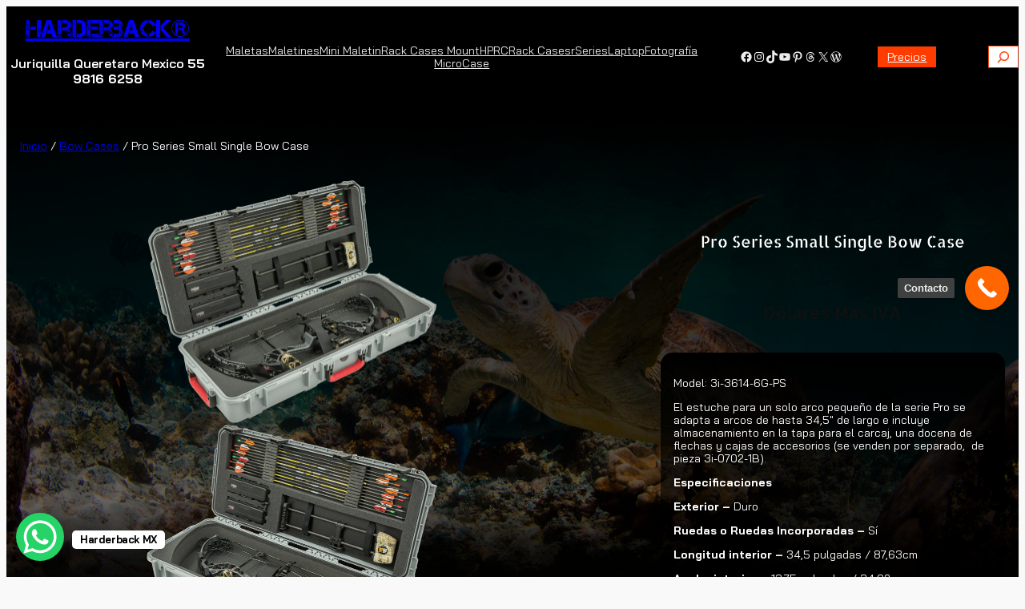

--- FILE ---
content_type: text/html; charset=UTF-8
request_url: https://www.harderback.mx/maleta-proteccion-estuches/pro-series-small-single-bow-case/
body_size: 43015
content:
<!DOCTYPE html>
<html lang="es">
<head>
	<meta charset="UTF-8" />
	<meta name="viewport" content="width=device-width, initial-scale=1" />
<meta name='robots' content='index, follow, max-image-preview:large, max-snippet:-1, max-video-preview:-1' />

	<!-- This site is optimized with the Yoast SEO plugin v26.7 - https://yoast.com/wordpress/plugins/seo/ -->
	<link rel="canonical" href="https://www.harderback.mx/maleta-proteccion-estuches/pro-series-small-single-bow-case/" />
	<meta property="og:locale" content="es_MX" />
	<meta property="og:type" content="article" />
	<meta property="og:title" content="Pro Series Small Single Bow Case - Maletas de Proteccion Harderback® Maletas Rígidas" />
	<meta property="og:description" content="Model: 3i-3614-6G-PS  El estuche para un solo arco pequeño de la serie Pro se adapta a arcos de hasta 34,5&quot; de largo e incluye almacenamiento en la tapa para el carcaj, una docena de flechas y cajas de accesorios (se venden por separado,  de pieza 3i-0702-1B).  Especificaciones  Exterior - Duro  Ruedas o Ruedas Incorporadas - Sí Longitud interior - 34,5 pulgadas / 87,63cm Ancho interior - 13,75 pulgadas / 34,92cm  Profundidad interior - 4 in / 10,16cm  Peso del Producto - 16,88 libras  / 7,66 kg Longitud exterior - 39  in / 99,06cm Ancho Exterior - 17 in / 43,18cm  Altura exterior - 6,75 pulgadas / 17,14cm  Longitud del cartón - 40 in / 101,60cm  Ancho del cartón - 17,5 pulgadas / 44,45cm  Altura del cartón - 7,5 pulgadas / 19,05cm  Peso de envío - 19.08 libras / 8,65 kg  &nbsp;" />
	<meta property="og:url" content="https://www.harderback.mx/maleta-proteccion-estuches/pro-series-small-single-bow-case/" />
	<meta property="og:site_name" content="Maletas de Proteccion Harderback® Maletas Rígidas" />
	<meta property="article:modified_time" content="2022-10-14T14:06:02+00:00" />
	<meta property="og:image" content="https://www.harderback.mx/wp-content/uploads/2022/10/2b97ef6e76540a456d3e1bf6bd88a572a75b3a82-1200x611-1.png" />
	<meta property="og:image:width" content="1200" />
	<meta property="og:image:height" content="611" />
	<meta property="og:image:type" content="image/png" />
	<meta name="twitter:card" content="summary_large_image" />
	<meta name="twitter:label1" content="Tiempo de lectura" />
	<meta name="twitter:data1" content="2 minutos" />
	<script type="application/ld+json" class="yoast-schema-graph">{"@context":"https://schema.org","@graph":[{"@type":"WebPage","@id":"https://www.harderback.mx/maleta-proteccion-estuches/pro-series-small-single-bow-case/","url":"https://www.harderback.mx/maleta-proteccion-estuches/pro-series-small-single-bow-case/","name":"Pro Series Small Single Bow Case - Maletas de Proteccion Harderback® Maletas Rígidas","isPartOf":{"@id":"https://www.harderback.mx/#website"},"primaryImageOfPage":{"@id":"https://www.harderback.mx/maleta-proteccion-estuches/pro-series-small-single-bow-case/#primaryimage"},"image":{"@id":"https://www.harderback.mx/maleta-proteccion-estuches/pro-series-small-single-bow-case/#primaryimage"},"thumbnailUrl":"https://www.harderback.mx/wp-content/uploads/2022/10/2b97ef6e76540a456d3e1bf6bd88a572a75b3a82-1200x611-1.png","datePublished":"2022-10-14T13:58:03+00:00","dateModified":"2022-10-14T14:06:02+00:00","breadcrumb":{"@id":"https://www.harderback.mx/maleta-proteccion-estuches/pro-series-small-single-bow-case/#breadcrumb"},"inLanguage":"es","potentialAction":[{"@type":"ReadAction","target":["https://www.harderback.mx/maleta-proteccion-estuches/pro-series-small-single-bow-case/"]}]},{"@type":"ImageObject","inLanguage":"es","@id":"https://www.harderback.mx/maleta-proteccion-estuches/pro-series-small-single-bow-case/#primaryimage","url":"https://www.harderback.mx/wp-content/uploads/2022/10/2b97ef6e76540a456d3e1bf6bd88a572a75b3a82-1200x611-1.png","contentUrl":"https://www.harderback.mx/wp-content/uploads/2022/10/2b97ef6e76540a456d3e1bf6bd88a572a75b3a82-1200x611-1.png","width":1200,"height":611},{"@type":"BreadcrumbList","@id":"https://www.harderback.mx/maleta-proteccion-estuches/pro-series-small-single-bow-case/#breadcrumb","itemListElement":[{"@type":"ListItem","position":1,"name":"Inicio","item":"https://www.harderback.mx/"},{"@type":"ListItem","position":2,"name":"Tienda","item":"https://www.harderback.mx/tienda/"},{"@type":"ListItem","position":3,"name":"Pro Series Small Single Bow Case"}]},{"@type":"WebSite","@id":"https://www.harderback.mx/#website","url":"https://www.harderback.mx/","name":"Maletas de Proteccion Harderback® Maletas Rígidas","description":"Maletas Proteccion : Harderback® Maletines Rígidos Industriales Militares  Maletines Maletas Estuches Cajas Contenedores Fotografia","publisher":{"@id":"https://www.harderback.mx/#organization"},"potentialAction":[{"@type":"SearchAction","target":{"@type":"EntryPoint","urlTemplate":"https://www.harderback.mx/?s={search_term_string}"},"query-input":{"@type":"PropertyValueSpecification","valueRequired":true,"valueName":"search_term_string"}}],"inLanguage":"es"},{"@type":"Organization","@id":"https://www.harderback.mx/#organization","name":"Maletas de Proteccion Harderback® Maletas Rígidas","url":"https://www.harderback.mx/","logo":{"@type":"ImageObject","inLanguage":"es","@id":"https://www.harderback.mx/#/schema/logo/image/","url":"https://www.harderback.mx/wp-content/uploads/2022/10/harderback_logo-white.png","contentUrl":"https://www.harderback.mx/wp-content/uploads/2022/10/harderback_logo-white.png","width":1772,"height":1870,"caption":"Maletas de Proteccion Harderback® Maletas Rígidas"},"image":{"@id":"https://www.harderback.mx/#/schema/logo/image/"}}]}</script>
	<!-- / Yoast SEO plugin. -->


<title>Pro Series Small Single Bow Case - Maletas de Proteccion Harderback® Maletas Rígidas</title>
<style id='wp-img-auto-sizes-contain-inline-css'>
img:is([sizes=auto i],[sizes^="auto," i]){contain-intrinsic-size:3000px 1500px}
/*# sourceURL=wp-img-auto-sizes-contain-inline-css */
</style>
<style id='wp-block-paragraph-inline-css'>
.is-small-text{font-size:.875em}.is-regular-text{font-size:1em}.is-large-text{font-size:2.25em}.is-larger-text{font-size:3em}.has-drop-cap:not(:focus):first-letter{float:left;font-size:8.4em;font-style:normal;font-weight:100;line-height:.68;margin:.05em .1em 0 0;text-transform:uppercase}body.rtl .has-drop-cap:not(:focus):first-letter{float:none;margin-left:.1em}p.has-drop-cap.has-background{overflow:hidden}:root :where(p.has-background){padding:1.25em 2.375em}:where(p.has-text-color:not(.has-link-color)) a{color:inherit}p.has-text-align-left[style*="writing-mode:vertical-lr"],p.has-text-align-right[style*="writing-mode:vertical-rl"]{rotate:180deg}
/*# sourceURL=https://www.harderback.mx/wp-includes/blocks/paragraph/style.min.css */
</style>
<style id='wp-block-navigation-link-inline-css'>
.wp-block-navigation .wp-block-navigation-item__label{overflow-wrap:break-word}.wp-block-navigation .wp-block-navigation-item__description{display:none}.link-ui-tools{outline:1px solid #f0f0f0;padding:8px}.link-ui-block-inserter{padding-top:8px}.link-ui-block-inserter__back{margin-left:8px;text-transform:uppercase}

				.is-style-arrow-link .wp-block-navigation-item__label:after {
					content: "\2197";
					padding-inline-start: 0.25rem;
					vertical-align: middle;
					text-decoration: none;
					display: inline-block;
				}
/*# sourceURL=wp-block-navigation-link-inline-css */
</style>
<link rel='stylesheet' id='wp-block-navigation-css' href='https://www.harderback.mx/wp-includes/blocks/navigation/style.min.css?ver=6.9' media='all' />
<link rel='stylesheet' id='wp-block-social-links-css' href='https://www.harderback.mx/wp-includes/blocks/social-links/style.min.css?ver=6.9' media='all' />
<style id='wp-block-button-inline-css'>
.wp-block-button__link{align-content:center;box-sizing:border-box;cursor:pointer;display:inline-block;height:100%;text-align:center;word-break:break-word}.wp-block-button__link.aligncenter{text-align:center}.wp-block-button__link.alignright{text-align:right}:where(.wp-block-button__link){border-radius:9999px;box-shadow:none;padding:calc(.667em + 2px) calc(1.333em + 2px);text-decoration:none}.wp-block-button[style*=text-decoration] .wp-block-button__link{text-decoration:inherit}.wp-block-buttons>.wp-block-button.has-custom-width{max-width:none}.wp-block-buttons>.wp-block-button.has-custom-width .wp-block-button__link{width:100%}.wp-block-buttons>.wp-block-button.has-custom-font-size .wp-block-button__link{font-size:inherit}.wp-block-buttons>.wp-block-button.wp-block-button__width-25{width:calc(25% - var(--wp--style--block-gap, .5em)*.75)}.wp-block-buttons>.wp-block-button.wp-block-button__width-50{width:calc(50% - var(--wp--style--block-gap, .5em)*.5)}.wp-block-buttons>.wp-block-button.wp-block-button__width-75{width:calc(75% - var(--wp--style--block-gap, .5em)*.25)}.wp-block-buttons>.wp-block-button.wp-block-button__width-100{flex-basis:100%;width:100%}.wp-block-buttons.is-vertical>.wp-block-button.wp-block-button__width-25{width:25%}.wp-block-buttons.is-vertical>.wp-block-button.wp-block-button__width-50{width:50%}.wp-block-buttons.is-vertical>.wp-block-button.wp-block-button__width-75{width:75%}.wp-block-button.is-style-squared,.wp-block-button__link.wp-block-button.is-style-squared{border-radius:0}.wp-block-button.no-border-radius,.wp-block-button__link.no-border-radius{border-radius:0!important}:root :where(.wp-block-button .wp-block-button__link.is-style-outline),:root :where(.wp-block-button.is-style-outline>.wp-block-button__link){border:2px solid;padding:.667em 1.333em}:root :where(.wp-block-button .wp-block-button__link.is-style-outline:not(.has-text-color)),:root :where(.wp-block-button.is-style-outline>.wp-block-button__link:not(.has-text-color)){color:currentColor}:root :where(.wp-block-button .wp-block-button__link.is-style-outline:not(.has-background)),:root :where(.wp-block-button.is-style-outline>.wp-block-button__link:not(.has-background)){background-color:initial;background-image:none}
/*# sourceURL=https://www.harderback.mx/wp-includes/blocks/button/style.min.css */
</style>
<style id='twentytwentyfour-button-style-outline-inline-css'>
.wp-block-button.is-style-outline
	> .wp-block-button__link:not(.has-text-color, .has-background):hover {
	background-color: var(--wp--preset--color--contrast-2, var(--wp--preset--color--contrast, transparent));
	color: var(--wp--preset--color--base);
	border-color: var(--wp--preset--color--contrast-2, var(--wp--preset--color--contrast, currentColor));
}

/*# sourceURL=https://www.harderback.mx/wp-content/themes/twentytwentyfour/assets/css/button-outline.css */
</style>
<style id='wp-block-buttons-inline-css'>
.wp-block-buttons{box-sizing:border-box}.wp-block-buttons.is-vertical{flex-direction:column}.wp-block-buttons.is-vertical>.wp-block-button:last-child{margin-bottom:0}.wp-block-buttons>.wp-block-button{display:inline-block;margin:0}.wp-block-buttons.is-content-justification-left{justify-content:flex-start}.wp-block-buttons.is-content-justification-left.is-vertical{align-items:flex-start}.wp-block-buttons.is-content-justification-center{justify-content:center}.wp-block-buttons.is-content-justification-center.is-vertical{align-items:center}.wp-block-buttons.is-content-justification-right{justify-content:flex-end}.wp-block-buttons.is-content-justification-right.is-vertical{align-items:flex-end}.wp-block-buttons.is-content-justification-space-between{justify-content:space-between}.wp-block-buttons.aligncenter{text-align:center}.wp-block-buttons:not(.is-content-justification-space-between,.is-content-justification-right,.is-content-justification-left,.is-content-justification-center) .wp-block-button.aligncenter{margin-left:auto;margin-right:auto;width:100%}.wp-block-buttons[style*=text-decoration] .wp-block-button,.wp-block-buttons[style*=text-decoration] .wp-block-button__link{text-decoration:inherit}.wp-block-buttons.has-custom-font-size .wp-block-button__link{font-size:inherit}.wp-block-buttons .wp-block-button__link{width:100%}.wp-block-button.aligncenter{text-align:center}
/*# sourceURL=https://www.harderback.mx/wp-includes/blocks/buttons/style.min.css */
</style>
<style id='wp-block-search-inline-css'>
.wp-block-search__button{margin-left:10px;word-break:normal}.wp-block-search__button.has-icon{line-height:0}.wp-block-search__button svg{height:1.25em;min-height:24px;min-width:24px;width:1.25em;fill:currentColor;vertical-align:text-bottom}:where(.wp-block-search__button){border:1px solid #ccc;padding:6px 10px}.wp-block-search__inside-wrapper{display:flex;flex:auto;flex-wrap:nowrap;max-width:100%}.wp-block-search__label{width:100%}.wp-block-search.wp-block-search__button-only .wp-block-search__button{box-sizing:border-box;display:flex;flex-shrink:0;justify-content:center;margin-left:0;max-width:100%}.wp-block-search.wp-block-search__button-only .wp-block-search__inside-wrapper{min-width:0!important;transition-property:width}.wp-block-search.wp-block-search__button-only .wp-block-search__input{flex-basis:100%;transition-duration:.3s}.wp-block-search.wp-block-search__button-only.wp-block-search__searchfield-hidden,.wp-block-search.wp-block-search__button-only.wp-block-search__searchfield-hidden .wp-block-search__inside-wrapper{overflow:hidden}.wp-block-search.wp-block-search__button-only.wp-block-search__searchfield-hidden .wp-block-search__input{border-left-width:0!important;border-right-width:0!important;flex-basis:0;flex-grow:0;margin:0;min-width:0!important;padding-left:0!important;padding-right:0!important;width:0!important}:where(.wp-block-search__input){appearance:none;border:1px solid #949494;flex-grow:1;font-family:inherit;font-size:inherit;font-style:inherit;font-weight:inherit;letter-spacing:inherit;line-height:inherit;margin-left:0;margin-right:0;min-width:3rem;padding:8px;text-decoration:unset!important;text-transform:inherit}:where(.wp-block-search__button-inside .wp-block-search__inside-wrapper){background-color:#fff;border:1px solid #949494;box-sizing:border-box;padding:4px}:where(.wp-block-search__button-inside .wp-block-search__inside-wrapper) .wp-block-search__input{border:none;border-radius:0;padding:0 4px}:where(.wp-block-search__button-inside .wp-block-search__inside-wrapper) .wp-block-search__input:focus{outline:none}:where(.wp-block-search__button-inside .wp-block-search__inside-wrapper) :where(.wp-block-search__button){padding:4px 8px}.wp-block-search.aligncenter .wp-block-search__inside-wrapper{margin:auto}.wp-block[data-align=right] .wp-block-search.wp-block-search__button-only .wp-block-search__inside-wrapper{float:right}
/*# sourceURL=https://www.harderback.mx/wp-includes/blocks/search/style.min.css */
</style>
<style id='wp-block-columns-inline-css'>
.wp-block-columns{box-sizing:border-box;display:flex;flex-wrap:wrap!important}@media (min-width:782px){.wp-block-columns{flex-wrap:nowrap!important}}.wp-block-columns{align-items:normal!important}.wp-block-columns.are-vertically-aligned-top{align-items:flex-start}.wp-block-columns.are-vertically-aligned-center{align-items:center}.wp-block-columns.are-vertically-aligned-bottom{align-items:flex-end}@media (max-width:781px){.wp-block-columns:not(.is-not-stacked-on-mobile)>.wp-block-column{flex-basis:100%!important}}@media (min-width:782px){.wp-block-columns:not(.is-not-stacked-on-mobile)>.wp-block-column{flex-basis:0;flex-grow:1}.wp-block-columns:not(.is-not-stacked-on-mobile)>.wp-block-column[style*=flex-basis]{flex-grow:0}}.wp-block-columns.is-not-stacked-on-mobile{flex-wrap:nowrap!important}.wp-block-columns.is-not-stacked-on-mobile>.wp-block-column{flex-basis:0;flex-grow:1}.wp-block-columns.is-not-stacked-on-mobile>.wp-block-column[style*=flex-basis]{flex-grow:0}:where(.wp-block-columns){margin-bottom:1.75em}:where(.wp-block-columns.has-background){padding:1.25em 2.375em}.wp-block-column{flex-grow:1;min-width:0;overflow-wrap:break-word;word-break:break-word}.wp-block-column.is-vertically-aligned-top{align-self:flex-start}.wp-block-column.is-vertically-aligned-center{align-self:center}.wp-block-column.is-vertically-aligned-bottom{align-self:flex-end}.wp-block-column.is-vertically-aligned-stretch{align-self:stretch}.wp-block-column.is-vertically-aligned-bottom,.wp-block-column.is-vertically-aligned-center,.wp-block-column.is-vertically-aligned-top{width:100%}
/*# sourceURL=https://www.harderback.mx/wp-includes/blocks/columns/style.min.css */
</style>
<link rel='stylesheet' id='wc-blocks-style-css' href='https://www.harderback.mx/wp-content/plugins/woocommerce/assets/client/blocks/wc-blocks.css?ver=wc-10.4.3' media='all' />
<link rel='stylesheet' id='wc-blocks-style-breadcrumbs-css' href='https://www.harderback.mx/wp-content/plugins/woocommerce/assets/client/blocks/breadcrumbs.css?ver=wc-10.4.3' media='all' />
<link rel='stylesheet' id='wc-blocks-style-store-notices-css' href='https://www.harderback.mx/wp-content/plugins/woocommerce/assets/client/blocks/store-notices.css?ver=wc-10.4.3' media='all' />
<link rel='stylesheet' id='wc-blocks-style-product-image-css' href='https://www.harderback.mx/wp-content/plugins/woocommerce/assets/client/blocks/product-image.css?ver=wc-10.4.3' media='all' />
<style id='woocommerce-product-gallery-large-image-next-previous-style-inline-css'>
@keyframes wc-skeleton-shimmer{to{transform:translateX(100%)}}:where(.wc-block-next-previous-buttons)[hidden]{display:none!important}:where(.wc-block-next-previous-buttons__icon){color:inherit}:where(.wc-block-next-previous-buttons__icon--left){padding:2px 2px 0 0}:where(.wc-block-next-previous-buttons__icon--right){padding:2px 0 0 2px}:where(.rtl) :where(.wc-block-next-previous-buttons__icon--left){padding:2px 0 0 2px}:where(.rtl) :where(.wc-block-next-previous-buttons__icon--right){padding:2px 2px 0 0}:where(.wc-block-next-previous-buttons__button){background:#fff;border:none;cursor:pointer;font-size:12px;height:40px;outline-offset:-2px;padding:0;pointer-events:all;width:40px;z-index:22}:where(.wc-block-next-previous-buttons__button[aria-disabled=true]){cursor:not-allowed}:where(.wc-block-next-previous-buttons__button[aria-disabled=true]) :where(.wc-block-next-previous-buttons__icon){opacity:30%}

/*# sourceURL=https://www.harderback.mx/wp-content/plugins/woocommerce/assets/client/blocks/woocommerce/product-gallery-large-image-next-previous-style.css */
</style>
<link rel='stylesheet' id='woocommerce-product-gallery-style-css' href='https://www.harderback.mx/wp-content/plugins/woocommerce/assets/client/blocks/woocommerce/product-gallery-style.css?ver=6.9' media='all' />
<style id='wp-block-spacer-inline-css'>
.wp-block-spacer{clear:both}
/*# sourceURL=https://www.harderback.mx/wp-includes/blocks/spacer/style.min.css */
</style>
<style id='wp-block-group-inline-css'>
.wp-block-group{box-sizing:border-box}:where(.wp-block-group.wp-block-group-is-layout-constrained){position:relative}
/*# sourceURL=https://www.harderback.mx/wp-includes/blocks/group/style.min.css */
</style>
<style id='wp-block-image-inline-css'>
.wp-block-image>a,.wp-block-image>figure>a{display:inline-block}.wp-block-image img{box-sizing:border-box;height:auto;max-width:100%;vertical-align:bottom}@media not (prefers-reduced-motion){.wp-block-image img.hide{visibility:hidden}.wp-block-image img.show{animation:show-content-image .4s}}.wp-block-image[style*=border-radius] img,.wp-block-image[style*=border-radius]>a{border-radius:inherit}.wp-block-image.has-custom-border img{box-sizing:border-box}.wp-block-image.aligncenter{text-align:center}.wp-block-image.alignfull>a,.wp-block-image.alignwide>a{width:100%}.wp-block-image.alignfull img,.wp-block-image.alignwide img{height:auto;width:100%}.wp-block-image .aligncenter,.wp-block-image .alignleft,.wp-block-image .alignright,.wp-block-image.aligncenter,.wp-block-image.alignleft,.wp-block-image.alignright{display:table}.wp-block-image .aligncenter>figcaption,.wp-block-image .alignleft>figcaption,.wp-block-image .alignright>figcaption,.wp-block-image.aligncenter>figcaption,.wp-block-image.alignleft>figcaption,.wp-block-image.alignright>figcaption{caption-side:bottom;display:table-caption}.wp-block-image .alignleft{float:left;margin:.5em 1em .5em 0}.wp-block-image .alignright{float:right;margin:.5em 0 .5em 1em}.wp-block-image .aligncenter{margin-left:auto;margin-right:auto}.wp-block-image :where(figcaption){margin-bottom:1em;margin-top:.5em}.wp-block-image.is-style-circle-mask img{border-radius:9999px}@supports ((-webkit-mask-image:none) or (mask-image:none)) or (-webkit-mask-image:none){.wp-block-image.is-style-circle-mask img{border-radius:0;-webkit-mask-image:url('data:image/svg+xml;utf8,<svg viewBox="0 0 100 100" xmlns="http://www.w3.org/2000/svg"><circle cx="50" cy="50" r="50"/></svg>');mask-image:url('data:image/svg+xml;utf8,<svg viewBox="0 0 100 100" xmlns="http://www.w3.org/2000/svg"><circle cx="50" cy="50" r="50"/></svg>');mask-mode:alpha;-webkit-mask-position:center;mask-position:center;-webkit-mask-repeat:no-repeat;mask-repeat:no-repeat;-webkit-mask-size:contain;mask-size:contain}}:root :where(.wp-block-image.is-style-rounded img,.wp-block-image .is-style-rounded img){border-radius:9999px}.wp-block-image figure{margin:0}.wp-lightbox-container{display:flex;flex-direction:column;position:relative}.wp-lightbox-container img{cursor:zoom-in}.wp-lightbox-container img:hover+button{opacity:1}.wp-lightbox-container button{align-items:center;backdrop-filter:blur(16px) saturate(180%);background-color:#5a5a5a40;border:none;border-radius:4px;cursor:zoom-in;display:flex;height:20px;justify-content:center;opacity:0;padding:0;position:absolute;right:16px;text-align:center;top:16px;width:20px;z-index:100}@media not (prefers-reduced-motion){.wp-lightbox-container button{transition:opacity .2s ease}}.wp-lightbox-container button:focus-visible{outline:3px auto #5a5a5a40;outline:3px auto -webkit-focus-ring-color;outline-offset:3px}.wp-lightbox-container button:hover{cursor:pointer;opacity:1}.wp-lightbox-container button:focus{opacity:1}.wp-lightbox-container button:focus,.wp-lightbox-container button:hover,.wp-lightbox-container button:not(:hover):not(:active):not(.has-background){background-color:#5a5a5a40;border:none}.wp-lightbox-overlay{box-sizing:border-box;cursor:zoom-out;height:100vh;left:0;overflow:hidden;position:fixed;top:0;visibility:hidden;width:100%;z-index:100000}.wp-lightbox-overlay .close-button{align-items:center;cursor:pointer;display:flex;justify-content:center;min-height:40px;min-width:40px;padding:0;position:absolute;right:calc(env(safe-area-inset-right) + 16px);top:calc(env(safe-area-inset-top) + 16px);z-index:5000000}.wp-lightbox-overlay .close-button:focus,.wp-lightbox-overlay .close-button:hover,.wp-lightbox-overlay .close-button:not(:hover):not(:active):not(.has-background){background:none;border:none}.wp-lightbox-overlay .lightbox-image-container{height:var(--wp--lightbox-container-height);left:50%;overflow:hidden;position:absolute;top:50%;transform:translate(-50%,-50%);transform-origin:top left;width:var(--wp--lightbox-container-width);z-index:9999999999}.wp-lightbox-overlay .wp-block-image{align-items:center;box-sizing:border-box;display:flex;height:100%;justify-content:center;margin:0;position:relative;transform-origin:0 0;width:100%;z-index:3000000}.wp-lightbox-overlay .wp-block-image img{height:var(--wp--lightbox-image-height);min-height:var(--wp--lightbox-image-height);min-width:var(--wp--lightbox-image-width);width:var(--wp--lightbox-image-width)}.wp-lightbox-overlay .wp-block-image figcaption{display:none}.wp-lightbox-overlay button{background:none;border:none}.wp-lightbox-overlay .scrim{background-color:#fff;height:100%;opacity:.9;position:absolute;width:100%;z-index:2000000}.wp-lightbox-overlay.active{visibility:visible}@media not (prefers-reduced-motion){.wp-lightbox-overlay.active{animation:turn-on-visibility .25s both}.wp-lightbox-overlay.active img{animation:turn-on-visibility .35s both}.wp-lightbox-overlay.show-closing-animation:not(.active){animation:turn-off-visibility .35s both}.wp-lightbox-overlay.show-closing-animation:not(.active) img{animation:turn-off-visibility .25s both}.wp-lightbox-overlay.zoom.active{animation:none;opacity:1;visibility:visible}.wp-lightbox-overlay.zoom.active .lightbox-image-container{animation:lightbox-zoom-in .4s}.wp-lightbox-overlay.zoom.active .lightbox-image-container img{animation:none}.wp-lightbox-overlay.zoom.active .scrim{animation:turn-on-visibility .4s forwards}.wp-lightbox-overlay.zoom.show-closing-animation:not(.active){animation:none}.wp-lightbox-overlay.zoom.show-closing-animation:not(.active) .lightbox-image-container{animation:lightbox-zoom-out .4s}.wp-lightbox-overlay.zoom.show-closing-animation:not(.active) .lightbox-image-container img{animation:none}.wp-lightbox-overlay.zoom.show-closing-animation:not(.active) .scrim{animation:turn-off-visibility .4s forwards}}@keyframes show-content-image{0%{visibility:hidden}99%{visibility:hidden}to{visibility:visible}}@keyframes turn-on-visibility{0%{opacity:0}to{opacity:1}}@keyframes turn-off-visibility{0%{opacity:1;visibility:visible}99%{opacity:0;visibility:visible}to{opacity:0;visibility:hidden}}@keyframes lightbox-zoom-in{0%{transform:translate(calc((-100vw + var(--wp--lightbox-scrollbar-width))/2 + var(--wp--lightbox-initial-left-position)),calc(-50vh + var(--wp--lightbox-initial-top-position))) scale(var(--wp--lightbox-scale))}to{transform:translate(-50%,-50%) scale(1)}}@keyframes lightbox-zoom-out{0%{transform:translate(-50%,-50%) scale(1);visibility:visible}99%{visibility:visible}to{transform:translate(calc((-100vw + var(--wp--lightbox-scrollbar-width))/2 + var(--wp--lightbox-initial-left-position)),calc(-50vh + var(--wp--lightbox-initial-top-position))) scale(var(--wp--lightbox-scale));visibility:hidden}}
/*# sourceURL=https://www.harderback.mx/wp-includes/blocks/image/style.min.css */
</style>
<style id='wp-block-post-title-inline-css'>
.wp-block-post-title{box-sizing:border-box;word-break:break-word}.wp-block-post-title :where(a){display:inline-block;font-family:inherit;font-size:inherit;font-style:inherit;font-weight:inherit;letter-spacing:inherit;line-height:inherit;text-decoration:inherit}
/*# sourceURL=https://www.harderback.mx/wp-includes/blocks/post-title/style.min.css */
</style>
<style id='woocommerce-product-price-style-inline-css'>
@keyframes wc-skeleton-shimmer{to{transform:translateX(100%)}}.wc-block-components-product-price--align-left{display:block;text-align:left}.wc-block-components-product-price--align-center{display:block;text-align:center}.wc-block-components-product-price--align-right{display:block;text-align:right}.wc-block-components-product-price{display:block}.wc-block-components-product-price[hidden]{display:none}.wc-block-components-product-price .wc-block-all-products .wc-block-components-product-price{margin-bottom:12px}.wc-block-components-product-price ins{text-decoration:none}.wc-block-components-product-price .woocommerce-Price-amount{white-space:nowrap}.wc-block-components-product-price__value.is-discounted{margin-left:.5em}.is-loading .wc-block-components-product-price:before{background-color:currentColor!important;border:0!important;border-radius:.25rem;box-shadow:none;color:currentColor!important;content:".";display:block;display:inline-block;line-height:1;max-width:100%!important;opacity:.15;outline:0!important;overflow:hidden!important;pointer-events:none;position:relative!important;width:100%;width:5em;z-index:1}.is-loading .wc-block-components-product-price:before>*{visibility:hidden}.is-loading .wc-block-components-product-price:before:after{animation:loading__animation 1.5s ease-in-out infinite;background-image:linear-gradient(90deg,currentColor,hsla(0,0%,96%,.302),currentColor);background-repeat:no-repeat;content:" ";display:block;height:100%;left:0;position:absolute;right:0;top:0;transform:translateX(-100%)}@keyframes loading__animation{to{transform:translateX(100%)}}@media screen and (prefers-reduced-motion:reduce){.is-loading .wc-block-components-product-price:before{animation:none}}

/*# sourceURL=https://www.harderback.mx/wp-content/plugins/woocommerce/assets/client/blocks/product-price.css */
</style>
<link rel='stylesheet' id='wc-blocks-style-product-summary-css' href='https://www.harderback.mx/wp-content/plugins/woocommerce/assets/client/blocks/product-summary.css?ver=wc-10.4.3' media='all' />
<link rel='stylesheet' id='wp-block-cover-css' href='https://www.harderback.mx/wp-includes/blocks/cover/style.min.css?ver=6.9' media='all' />
<link rel='stylesheet' id='wc-blocks-style-product-details-css' href='https://www.harderback.mx/wp-content/plugins/woocommerce/assets/client/blocks/product-details.css?ver=wc-10.4.3' media='all' />
<style id='wp-block-heading-inline-css'>
h1:where(.wp-block-heading).has-background,h2:where(.wp-block-heading).has-background,h3:where(.wp-block-heading).has-background,h4:where(.wp-block-heading).has-background,h5:where(.wp-block-heading).has-background,h6:where(.wp-block-heading).has-background{padding:1.25em 2.375em}h1.has-text-align-left[style*=writing-mode]:where([style*=vertical-lr]),h1.has-text-align-right[style*=writing-mode]:where([style*=vertical-rl]),h2.has-text-align-left[style*=writing-mode]:where([style*=vertical-lr]),h2.has-text-align-right[style*=writing-mode]:where([style*=vertical-rl]),h3.has-text-align-left[style*=writing-mode]:where([style*=vertical-lr]),h3.has-text-align-right[style*=writing-mode]:where([style*=vertical-rl]),h4.has-text-align-left[style*=writing-mode]:where([style*=vertical-lr]),h4.has-text-align-right[style*=writing-mode]:where([style*=vertical-rl]),h5.has-text-align-left[style*=writing-mode]:where([style*=vertical-lr]),h5.has-text-align-right[style*=writing-mode]:where([style*=vertical-rl]),h6.has-text-align-left[style*=writing-mode]:where([style*=vertical-lr]),h6.has-text-align-right[style*=writing-mode]:where([style*=vertical-rl]){rotate:180deg}

				.is-style-asterisk:before {
					content: '';
					width: 1.5rem;
					height: 3rem;
					background: var(--wp--preset--color--contrast-2, currentColor);
					clip-path: path('M11.93.684v8.039l5.633-5.633 1.216 1.23-5.66 5.66h8.04v1.737H13.2l5.701 5.701-1.23 1.23-5.742-5.742V21h-1.737v-8.094l-5.77 5.77-1.23-1.217 5.743-5.742H.842V9.98h8.162l-5.701-5.7 1.23-1.231 5.66 5.66V.684h1.737Z');
					display: block;
				}

				/* Hide the asterisk if the heading has no content, to avoid using empty headings to display the asterisk only, which is an A11Y issue */
				.is-style-asterisk:empty:before {
					content: none;
				}

				.is-style-asterisk:-moz-only-whitespace:before {
					content: none;
				}

				.is-style-asterisk.has-text-align-center:before {
					margin: 0 auto;
				}

				.is-style-asterisk.has-text-align-right:before {
					margin-left: auto;
				}

				.rtl .is-style-asterisk.has-text-align-left:before {
					margin-right: auto;
				}
/*# sourceURL=wp-block-heading-inline-css */
</style>
<style id='woocommerce-product-button-style-inline-css'>
@keyframes wc-skeleton-shimmer{to{transform:translateX(100%)}}.wp-block-button.wc-block-components-product-button{align-items:center;display:flex;flex-direction:column;gap:12px;justify-content:center;white-space:normal}.wp-block-button.wc-block-components-product-button.is-style-outline .wp-block-button__link{border:2px solid}.wp-block-button.wc-block-components-product-button.is-style-outline .wp-block-button__link:not(.has-text-color){color:currentColor}.wp-block-button.wc-block-components-product-button.is-style-outline .wp-block-button__link:not(.has-background){background-color:transparent;background-image:none}.wp-block-button.wc-block-components-product-button.has-custom-width .wp-block-button__link{box-sizing:border-box}.wp-block-button.wc-block-components-product-button.wp-block-button__width-25 .wp-block-button__link{width:25%}.wp-block-button.wc-block-components-product-button.wp-block-button__width-50 .wp-block-button__link{width:50%}.wp-block-button.wc-block-components-product-button.wp-block-button__width-75 .wp-block-button__link{width:75%}.wp-block-button.wc-block-components-product-button.wp-block-button__width-100 .wp-block-button__link{width:100%}.wp-block-button.wc-block-components-product-button .wp-block-button__link{display:inline-flex;justify-content:center;text-align:center;white-space:normal;width:auto}.wp-block-button.wc-block-components-product-button a[hidden],.wp-block-button.wc-block-components-product-button button[hidden]{display:none}@keyframes slideOut{0%{transform:translateY(0)}to{transform:translateY(-100%)}}@keyframes slideIn{0%{opacity:0;transform:translateY(90%)}to{opacity:1;transform:translate(0)}}.wp-block-button.wc-block-components-product-button.align-left{align-items:flex-start}.wp-block-button.wc-block-components-product-button.align-right{align-items:flex-end}.wp-block-button.wc-block-components-product-button .wc-block-components-product-button__button{align-items:center;border-style:none;display:inline-flex;justify-content:center;line-height:inherit;overflow:hidden;white-space:normal;word-break:normal}.wp-block-button.wc-block-components-product-button .wc-block-components-product-button__button span.wc-block-slide-out{animation:slideOut .1s linear 1 normal forwards}.wp-block-button.wc-block-components-product-button .wc-block-components-product-button__button span.wc-block-slide-in{animation:slideIn .1s linear 1 normal}.wp-block-button.wc-block-components-product-button .wc-block-components-product-button__button--placeholder{background-color:currentColor!important;border:0!important;border-radius:.25rem;box-shadow:none;color:currentColor!important;display:block;line-height:1;max-width:100%!important;min-height:3em;min-width:8em;opacity:.15;outline:0!important;overflow:hidden!important;pointer-events:none;position:relative!important;width:100%;z-index:1}.wp-block-button.wc-block-components-product-button .wc-block-components-product-button__button--placeholder>*{visibility:hidden}.wp-block-button.wc-block-components-product-button .wc-block-components-product-button__button--placeholder:after{animation:loading__animation 1.5s ease-in-out infinite;background-image:linear-gradient(90deg,currentColor,hsla(0,0%,96%,.302),currentColor);background-repeat:no-repeat;content:" ";display:block;height:100%;left:0;position:absolute;right:0;top:0;transform:translateX(-100%)}@keyframes loading__animation{to{transform:translateX(100%)}}@media screen and (prefers-reduced-motion:reduce){.wp-block-button.wc-block-components-product-button .wc-block-components-product-button__button--placeholder{animation:none}}.wc-block-all-products .wp-block-button.wc-block-components-product-button{margin-bottom:12px}.theme-twentytwentyone .editor-styles-wrapper .wc-block-components-product-button .wp-block-button__link{background-color:var(--button--color-background);border-color:var(--button--color-background);color:var(--button--color-text)}

/*# sourceURL=https://www.harderback.mx/wp-content/plugins/woocommerce/assets/client/blocks/woocommerce/product-button-style.css */
</style>
<style id='woocommerce-product-template-style-inline-css'>
@keyframes wc-skeleton-shimmer{to{transform:translateX(100%)}}.wc-block-product-template{list-style:none;margin-bottom:0;margin-top:0;max-width:100%;padding:0}.wc-block-product-template.wc-block-product-template{background:none}.wc-block-product-template.is-flex-container{display:flex;flex-direction:row;flex-wrap:wrap;gap:1.25em}.wc-block-product-template.is-flex-container>li{list-style:none;margin:0;width:100%}@media(min-width:600px){.wc-block-product-template.is-flex-container.is-flex-container.columns-2>li{width:calc(50% - .625em)}.wc-block-product-template.is-flex-container.is-flex-container.columns-3>li{width:calc(33.33333% - .83333em)}.wc-block-product-template.is-flex-container.is-flex-container.columns-4>li{width:calc(25% - .9375em)}.wc-block-product-template.is-flex-container.is-flex-container.columns-5>li{width:calc(20% - 1em)}.wc-block-product-template.is-flex-container.is-flex-container.columns-6>li{width:calc(16.66667% - 1.04167em)}}.wc-block-product-template__responsive{grid-gap:1.25em;display:grid}.wc-block-product-template__responsive.columns-2{grid-template-columns:repeat(auto-fill,minmax(max(150px,calc(50% - .625em)),1fr))}.wc-block-product-template__responsive.columns-3{grid-template-columns:repeat(auto-fill,minmax(max(150px,calc(33.33333% - .83333em)),1fr))}.wc-block-product-template__responsive.columns-4{grid-template-columns:repeat(auto-fill,minmax(max(150px,calc(25% - .9375em)),1fr))}.wc-block-product-template__responsive.columns-5{grid-template-columns:repeat(auto-fill,minmax(max(150px,calc(20% - 1em)),1fr))}.wc-block-product-template__responsive.columns-6{grid-template-columns:repeat(auto-fill,minmax(max(150px,calc(16.66667% - 1.04167em)),1fr))}.wc-block-product-template__responsive>li{margin-block-start:0}:where(.wc-block-product-template .wc-block-product)>:not(:last-child){margin-bottom:.75rem;margin-top:0}.is-product-collection-layout-list .wc-block-product:not(:last-child){margin-bottom:1.2rem}.is-product-collection-layout-carousel{container-name:carousel;container-type:inline-size;overflow-x:auto;padding:4px;position:relative;scroll-padding:0 30%;scroll-snap-type:x mandatory;scrollbar-width:none}.is-product-collection-layout-carousel .wc-block-product{flex-basis:0;max-width:400px;min-width:42.5%;scroll-snap-align:center}@container carousel (min-width: 600px){.is-product-collection-layout-carousel .wc-block-product{min-width:28.5%}}@container carousel (min-width: 782px){.is-product-collection-layout-carousel .wc-block-product{min-width:29%}}@container carousel (min-width: 960px){.is-product-collection-layout-carousel .wc-block-product{min-width:22%}}@container carousel (min-width: 1280px){.is-product-collection-layout-carousel .wc-block-product{min-width:18%}}@container carousel (min-width: 1440px){.is-product-collection-layout-carousel .wc-block-product{min-width:15%}}

/*# sourceURL=https://www.harderback.mx/wp-content/plugins/woocommerce/assets/client/blocks/woocommerce/product-template-style.css */
</style>
<style id='woocommerce-product-collection-style-inline-css'>
@keyframes wc-skeleton-shimmer{to{transform:translateX(100%)}}.wp-block-woocommerce-product-collection{margin-bottom:30px}.wp-block-woocommerce-product-collection .wc-block-components-product-stock-indicator{text-align:center}.wp-block-woocommerce-product-collection h2.wp-block-heading{font-size:var(--wp--preset--font-size--small,14px);line-height:20px}@media(max-width:600px)and (hover:none)and (pointer:coarse){.wp-block-woocommerce-product-collection:has(.is-product-collection-layout-carousel) :where(.wc-block-next-previous-buttons.wc-block-next-previous-buttons){display:none}}.wc-block-components-notice-banner .wc-block-components-button.wc-block-components-notice-banner__dismiss[hidden]{display:none}

/*# sourceURL=https://www.harderback.mx/wp-content/plugins/woocommerce/assets/client/blocks/woocommerce/product-collection-style.css */
</style>
<style id='wp-interactivity-router-animations-inline-css'>
			.wp-interactivity-router-loading-bar {
				position: fixed;
				top: 0;
				left: 0;
				margin: 0;
				padding: 0;
				width: 100vw;
				max-width: 100vw !important;
				height: 4px;
				background-color: #000;
				opacity: 0
			}
			.wp-interactivity-router-loading-bar.start-animation {
				animation: wp-interactivity-router-loading-bar-start-animation 30s cubic-bezier(0.03, 0.5, 0, 1) forwards
			}
			.wp-interactivity-router-loading-bar.finish-animation {
				animation: wp-interactivity-router-loading-bar-finish-animation 300ms ease-in
			}
			@keyframes wp-interactivity-router-loading-bar-start-animation {
				0% { transform: scaleX(0); transform-origin: 0 0; opacity: 1 }
				100% { transform: scaleX(1); transform-origin: 0 0; opacity: 1 }
			}
			@keyframes wp-interactivity-router-loading-bar-finish-animation {
				0% { opacity: 1 }
				50% { opacity: 1 }
				100% { opacity: 0 }
			}
/*# sourceURL=wp-interactivity-router-animations-inline-css */
</style>
<style id='wp-block-post-terms-inline-css'>
.wp-block-post-terms{box-sizing:border-box}.wp-block-post-terms .wp-block-post-terms__separator{white-space:pre-wrap}

				.is-style-pill a,
				.is-style-pill span:not([class], [data-rich-text-placeholder]) {
					display: inline-block;
					background-color: var(--wp--preset--color--base-2);
					padding: 0.375rem 0.875rem;
					border-radius: var(--wp--preset--spacing--20);
				}

				.is-style-pill a:hover {
					background-color: var(--wp--preset--color--contrast-3);
				}
/*# sourceURL=wp-block-post-terms-inline-css */
</style>
<link rel='stylesheet' id='ultp-style-css' href='https://www.harderback.mx/wp-content/plugins/ultimate-post/assets/css/style.min.css?ver=5.0.5' media='all' />
<style id='ultp-post-3386-inline-css'>
@import url('https://fonts.googleapis.com/css?family=Allerta+Stencil:400:400,300,700,400');@import url('https://fonts.googleapis.com/css?family=Bai+Jamjuree:300:400,300,700,400');.ultp-block-6df8a2 .ultp-block-row { grid-template-columns: repeat(4, 1fr); }.ultp-block-6df8a2 .ultp-block-row { grid-gap: 0px; }.ultp-block-6df8a2 .ultp-block-item .ultp-block-image img, 
          .ultp-block-6df8a2 .ultp-block-empty-image { width: 100%; object-fit: cover; height: 350px; }.ultp-block-6df8a2 .ultp-block-items-wrap .ultp-block-item .ultp-block-title, 
          .ultp-block-6df8a2 .ultp-block-items-wrap .ultp-block-item .ultp-block-title a{font-size:20px;line-height:24px !important;}.ultp-block-6df8a2 .ultp-block-title { padding:10px 0px 5px 0px; }.ultp-block-6df8a2 .ultp-block-image img { filter: grayscale(100%); }.ultp-block-6df8a2 .ultp-block-item:hover .ultp-block-image img { filter: grayscale(0%); }.ultp-block-6df8a2 .ultp-block-excerpt, .ultp-block-6df8a2 .ultp-block-excerpt p{font-size:16px;line-height:16px !important;}.ultp-block-6df8a2 .ultp-block-excerpt { padding: 5px 0px 0px 0px; }.ultp-block-6df8a2 .ultp-block-content-inner { padding: 20px 20px 20px 20px; }.ultp-block-6df8a2 .ultp-heading-wrap .ultp-heading-inner{font-size:20px;}.ultp-block-6df8a2 .ultp-heading-wrap {margin-top:0; margin-bottom:20px; }.ultp-block-6df8a2 .ultp-pagination-wrap .ultp-pagination, 
            .ultp-block-6df8a2 .ultp-loadmore { margin:35px 0px 0px 0px; }.ultp-block-6df8a2 .ultp-video-icon svg { height:40px; width: 40px;}.ultp-block-6df8a2 .ultp-block-items-wrap .ultp-block-item .ultp-block-readmore a{font-size:12px;letter-spacing:1px;}.ultp-block-6df8a2 .ultp-block-readmore a { border-radius:2px 2px 2px 2px; }.ultp-block-6df8a2 .ultp-block-readmore { margin:15px 0px 0px 0px; }.ultp-block-6df8a2 .ultp-block-readmore a { padding:2px 6px 2px 6px; }@media (max-width: 991px) {.ultp-block-6df8a2 .ultp-block-row { grid-template-columns: repeat(2, 1fr); }.ultp-block-6df8a2 .ultp-heading-wrap {margin-top:0; margin-bottom:10px; }.ultp-block-6df8a2 .ultp-video-icon svg { height:30px; width: 30px;}}@media (max-width: 767px) {.ultp-block-6df8a2 .ultp-video-icon svg { height:30px; width: 30px;}}.ultp-block-6df8a2 .ultp-block-content .ultp-block-title a { color:rgba(255,255,255,1) !important; }.ultp-block-6df8a2 .ultp-block-content .ultp-block-title a:hover { color:rgba(255,255,255,1) !important; }.ultp-block-6df8a2 .ultp-block-items-wrap .ultp-block-item .ultp-block-title, 
          .ultp-block-6df8a2 .ultp-block-items-wrap .ultp-block-item .ultp-block-title a{font-family:Allerta Stencil,sans-serif;font-weight:400;text-decoration:none;}.ultp-block-6df8a2 .ultp-block-title a { padding: 2px 7px; -webkit-box-decoration-break: clone; box-decoration-break: clone; background-color:rgba(227,85,30,0.53); }.ultp-block-6df8a2 .ultp-block-image-custom > a::before{background-image:linear-gradient(0deg,rgb(0,0,0) 6%,rgba(7,146,227,0) 73%);}.ultp-block-6df8a2 .ultp-block-image-custom > a::before { opacity: 1; }.ultp-block-6df8a2 .ultp-block-excerpt, .ultp-block-6df8a2 .ultp-block-excerpt p { color:var(--postx_preset_Over_Primary_color); }.ultp-block-6df8a2 .ultp-block-excerpt, .ultp-block-6df8a2 .ultp-block-excerpt p{font-family:Bai Jamjuree,sans-serif;font-weight:300;text-decoration:none;}.ultp-block-6df8a2 .ultp-block-content { text-align:left; } 
          .ultp-block-6df8a2 .ultp-block-meta {justify-content: flex-start;}.ultp-block-6df8a2 .ultp-block-content-bottomPosition { align-items:flex-end; }.ultp-block-6df8a2 .ultp-block-content-inner{}.ultp-block-6df8a2 .ultp-heading-inner, 
          .ultp-block-6df8a2 .ultp-sub-heading-inner { text-align:left; }.ultp-block-6df8a2 .ultp-heading-wrap .ultp-heading-inner{font-weight:700;text-decoration:none;}.ultp-block-6df8a2 .ultp-heading-inner span { color:var(--postx_preset_Contrast_1_color); }.ultp-block-6df8a2 .ultp-loading .ultp-loading-blocks div { --loading-block-color: var(--postx_preset_Primary_color); }@media (min-width: 992px) {}@media only screen and (max-width: 991px) and (min-width: 768px) {}@media (max-width: 767px) {}.ultp-block-6df8a2 .ultp-video-icon { top: 20px; right: 20px; }.ultp-block-6df8a2 .ultp-video-icon svg { color: #fff; } 
            .ultp-block-6df8a2 .ultp-video-icon svg circle { color: #fff; }.ultp-block-6df8a2 .ultp-video-icon svg:hover { color: var(--postx_preset_Primary_color); } 
            .ultp-block-6df8a2 .ultp-video-icon svg:hover circle { color: var(--postx_preset_Primary_color);}.ultp-block-6df8a2 .ultp-block-items-wrap .ultp-block-item .ultp-block-readmore a{font-weight:400;text-decoration:none;}.ultp-block-6df8a2 .ultp-block-items-wrap .ultp-block-readmore a { color:#fff; } 
            .ultp-block-6df8a2 .ultp-block-readmore a svg { fill:#fff; }.ultp-block-6df8a2 .ultp-block-readmore a{background-image:linear-gradient(90deg,rgba(217,97,61,0) 41%,rgb(228,87,30) 99%);}.ultp-block-6df8a2 .ultp-block-items-wrap .ultp-block-item .ultp-block-readmore a:hover { color:rgba(255,255,255,0.80); } 
            .ultp-block-6df8a2 .ultp-block-readmore a:hover svg { fill:rgba(255,255,255,0.80) !important; }
/*# sourceURL=ultp-post-3386-inline-css */
</style>
<style id='wp-block-site-title-inline-css'>
.wp-block-site-title{box-sizing:border-box}.wp-block-site-title :where(a){color:inherit;font-family:inherit;font-size:inherit;font-style:inherit;font-weight:inherit;letter-spacing:inherit;line-height:inherit;text-decoration:inherit}
/*# sourceURL=https://www.harderback.mx/wp-includes/blocks/site-title/style.min.css */
</style>
<style id='wp-block-site-tagline-inline-css'>
.wp-block-site-tagline{box-sizing:border-box}
/*# sourceURL=https://www.harderback.mx/wp-includes/blocks/site-tagline/style.min.css */
</style>
<style id='wp-emoji-styles-inline-css'>

	img.wp-smiley, img.emoji {
		display: inline !important;
		border: none !important;
		box-shadow: none !important;
		height: 1em !important;
		width: 1em !important;
		margin: 0 0.07em !important;
		vertical-align: -0.1em !important;
		background: none !important;
		padding: 0 !important;
	}
/*# sourceURL=wp-emoji-styles-inline-css */
</style>
<style id='wp-block-library-inline-css'>
:root{--wp-block-synced-color:#7a00df;--wp-block-synced-color--rgb:122,0,223;--wp-bound-block-color:var(--wp-block-synced-color);--wp-editor-canvas-background:#ddd;--wp-admin-theme-color:#007cba;--wp-admin-theme-color--rgb:0,124,186;--wp-admin-theme-color-darker-10:#006ba1;--wp-admin-theme-color-darker-10--rgb:0,107,160.5;--wp-admin-theme-color-darker-20:#005a87;--wp-admin-theme-color-darker-20--rgb:0,90,135;--wp-admin-border-width-focus:2px}@media (min-resolution:192dpi){:root{--wp-admin-border-width-focus:1.5px}}.wp-element-button{cursor:pointer}:root .has-very-light-gray-background-color{background-color:#eee}:root .has-very-dark-gray-background-color{background-color:#313131}:root .has-very-light-gray-color{color:#eee}:root .has-very-dark-gray-color{color:#313131}:root .has-vivid-green-cyan-to-vivid-cyan-blue-gradient-background{background:linear-gradient(135deg,#00d084,#0693e3)}:root .has-purple-crush-gradient-background{background:linear-gradient(135deg,#34e2e4,#4721fb 50%,#ab1dfe)}:root .has-hazy-dawn-gradient-background{background:linear-gradient(135deg,#faaca8,#dad0ec)}:root .has-subdued-olive-gradient-background{background:linear-gradient(135deg,#fafae1,#67a671)}:root .has-atomic-cream-gradient-background{background:linear-gradient(135deg,#fdd79a,#004a59)}:root .has-nightshade-gradient-background{background:linear-gradient(135deg,#330968,#31cdcf)}:root .has-midnight-gradient-background{background:linear-gradient(135deg,#020381,#2874fc)}:root{--wp--preset--font-size--normal:16px;--wp--preset--font-size--huge:42px}.has-regular-font-size{font-size:1em}.has-larger-font-size{font-size:2.625em}.has-normal-font-size{font-size:var(--wp--preset--font-size--normal)}.has-huge-font-size{font-size:var(--wp--preset--font-size--huge)}.has-text-align-center{text-align:center}.has-text-align-left{text-align:left}.has-text-align-right{text-align:right}.has-fit-text{white-space:nowrap!important}#end-resizable-editor-section{display:none}.aligncenter{clear:both}.items-justified-left{justify-content:flex-start}.items-justified-center{justify-content:center}.items-justified-right{justify-content:flex-end}.items-justified-space-between{justify-content:space-between}.screen-reader-text{border:0;clip-path:inset(50%);height:1px;margin:-1px;overflow:hidden;padding:0;position:absolute;width:1px;word-wrap:normal!important}.screen-reader-text:focus{background-color:#ddd;clip-path:none;color:#444;display:block;font-size:1em;height:auto;left:5px;line-height:normal;padding:15px 23px 14px;text-decoration:none;top:5px;width:auto;z-index:100000}html :where(.has-border-color){border-style:solid}html :where([style*=border-top-color]){border-top-style:solid}html :where([style*=border-right-color]){border-right-style:solid}html :where([style*=border-bottom-color]){border-bottom-style:solid}html :where([style*=border-left-color]){border-left-style:solid}html :where([style*=border-width]){border-style:solid}html :where([style*=border-top-width]){border-top-style:solid}html :where([style*=border-right-width]){border-right-style:solid}html :where([style*=border-bottom-width]){border-bottom-style:solid}html :where([style*=border-left-width]){border-left-style:solid}html :where(img[class*=wp-image-]){height:auto;max-width:100%}:where(figure){margin:0 0 1em}html :where(.is-position-sticky){--wp-admin--admin-bar--position-offset:var(--wp-admin--admin-bar--height,0px)}@media screen and (max-width:600px){html :where(.is-position-sticky){--wp-admin--admin-bar--position-offset:0px}}
/*# sourceURL=/wp-includes/css/dist/block-library/common.min.css */
</style>
<style id='global-styles-inline-css'>
:root{--wp--preset--aspect-ratio--square: 1;--wp--preset--aspect-ratio--4-3: 4/3;--wp--preset--aspect-ratio--3-4: 3/4;--wp--preset--aspect-ratio--3-2: 3/2;--wp--preset--aspect-ratio--2-3: 2/3;--wp--preset--aspect-ratio--16-9: 16/9;--wp--preset--aspect-ratio--9-16: 9/16;--wp--preset--color--black: #000000;--wp--preset--color--cyan-bluish-gray: #abb8c3;--wp--preset--color--white: #ffffff;--wp--preset--color--pale-pink: #f78da7;--wp--preset--color--vivid-red: #cf2e2e;--wp--preset--color--luminous-vivid-orange: #ff6900;--wp--preset--color--luminous-vivid-amber: #fcb900;--wp--preset--color--light-green-cyan: #7bdcb5;--wp--preset--color--vivid-green-cyan: #00d084;--wp--preset--color--pale-cyan-blue: #8ed1fc;--wp--preset--color--vivid-cyan-blue: #0693e3;--wp--preset--color--vivid-purple: #9b51e0;--wp--preset--color--base: #f9f9f9;--wp--preset--color--base-2: #ffffff;--wp--preset--color--contrast: #111111;--wp--preset--color--contrast-2: #636363;--wp--preset--color--contrast-3: #A4A4A4;--wp--preset--color--accent: #cfcabe;--wp--preset--color--accent-2: #c2a990;--wp--preset--color--accent-3: #d8613c;--wp--preset--color--accent-4: #b1c5a4;--wp--preset--color--accent-5: #b5bdbc;--wp--preset--gradient--vivid-cyan-blue-to-vivid-purple: linear-gradient(135deg,rgb(6,147,227) 0%,rgb(155,81,224) 100%);--wp--preset--gradient--light-green-cyan-to-vivid-green-cyan: linear-gradient(135deg,rgb(122,220,180) 0%,rgb(0,208,130) 100%);--wp--preset--gradient--luminous-vivid-amber-to-luminous-vivid-orange: linear-gradient(135deg,rgb(252,185,0) 0%,rgb(255,105,0) 100%);--wp--preset--gradient--luminous-vivid-orange-to-vivid-red: linear-gradient(135deg,rgb(255,105,0) 0%,rgb(207,46,46) 100%);--wp--preset--gradient--very-light-gray-to-cyan-bluish-gray: linear-gradient(135deg,rgb(238,238,238) 0%,rgb(169,184,195) 100%);--wp--preset--gradient--cool-to-warm-spectrum: linear-gradient(135deg,rgb(74,234,220) 0%,rgb(151,120,209) 20%,rgb(207,42,186) 40%,rgb(238,44,130) 60%,rgb(251,105,98) 80%,rgb(254,248,76) 100%);--wp--preset--gradient--blush-light-purple: linear-gradient(135deg,rgb(255,206,236) 0%,rgb(152,150,240) 100%);--wp--preset--gradient--blush-bordeaux: linear-gradient(135deg,rgb(254,205,165) 0%,rgb(254,45,45) 50%,rgb(107,0,62) 100%);--wp--preset--gradient--luminous-dusk: linear-gradient(135deg,rgb(255,203,112) 0%,rgb(199,81,192) 50%,rgb(65,88,208) 100%);--wp--preset--gradient--pale-ocean: linear-gradient(135deg,rgb(255,245,203) 0%,rgb(182,227,212) 50%,rgb(51,167,181) 100%);--wp--preset--gradient--electric-grass: linear-gradient(135deg,rgb(202,248,128) 0%,rgb(113,206,126) 100%);--wp--preset--gradient--midnight: linear-gradient(135deg,rgb(2,3,129) 0%,rgb(40,116,252) 100%);--wp--preset--gradient--gradient-1: linear-gradient(to bottom, #cfcabe 0%, #F9F9F9 100%);--wp--preset--gradient--gradient-2: linear-gradient(to bottom, #C2A990 0%, #F9F9F9 100%);--wp--preset--gradient--gradient-3: linear-gradient(to bottom, #D8613C 0%, #F9F9F9 100%);--wp--preset--gradient--gradient-4: linear-gradient(to bottom, #B1C5A4 0%, #F9F9F9 100%);--wp--preset--gradient--gradient-5: linear-gradient(to bottom, #B5BDBC 0%, #F9F9F9 100%);--wp--preset--gradient--gradient-6: linear-gradient(to bottom, #A4A4A4 0%, #F9F9F9 100%);--wp--preset--gradient--gradient-7: linear-gradient(to bottom, #cfcabe 50%, #F9F9F9 50%);--wp--preset--gradient--gradient-8: linear-gradient(to bottom, #C2A990 50%, #F9F9F9 50%);--wp--preset--gradient--gradient-9: linear-gradient(to bottom, #D8613C 50%, #F9F9F9 50%);--wp--preset--gradient--gradient-10: linear-gradient(to bottom, #B1C5A4 50%, #F9F9F9 50%);--wp--preset--gradient--gradient-11: linear-gradient(to bottom, #B5BDBC 50%, #F9F9F9 50%);--wp--preset--gradient--gradient-12: linear-gradient(to bottom, #A4A4A4 50%, #F9F9F9 50%);--wp--preset--font-size--small: 0.9rem;--wp--preset--font-size--medium: 1.05rem;--wp--preset--font-size--large: clamp(1.39rem, 1.39rem + ((1vw - 0.2rem) * 0.767), 1.85rem);--wp--preset--font-size--x-large: clamp(1.85rem, 1.85rem + ((1vw - 0.2rem) * 1.083), 2.5rem);--wp--preset--font-size--xx-large: clamp(2.5rem, 2.5rem + ((1vw - 0.2rem) * 1.283), 3.27rem);--wp--preset--font-family--body: "Inter", sans-serif;--wp--preset--font-family--heading: Cardo;--wp--preset--font-family--system-sans-serif: -apple-system, BlinkMacSystemFont, avenir next, avenir, segoe ui, helvetica neue, helvetica, Cantarell, Ubuntu, roboto, noto, arial, sans-serif;--wp--preset--font-family--system-serif: Iowan Old Style, Apple Garamond, Baskerville, Times New Roman, Droid Serif, Times, Source Serif Pro, serif, Apple Color Emoji, Segoe UI Emoji, Segoe UI Symbol;--wp--preset--font-family--capture-it: "Capture it";--wp--preset--font-family--bai-jamjuree: "Bai Jamjuree", sans-serif;--wp--preset--font-family--allerta-stencil: "Allerta Stencil", sans-serif;--wp--preset--spacing--20: min(1.5rem, 2vw);--wp--preset--spacing--30: min(2.5rem, 3vw);--wp--preset--spacing--40: min(4rem, 5vw);--wp--preset--spacing--50: min(6.5rem, 8vw);--wp--preset--spacing--60: min(10.5rem, 13vw);--wp--preset--spacing--70: 3.38rem;--wp--preset--spacing--80: 5.06rem;--wp--preset--spacing--10: 1rem;--wp--preset--shadow--natural: 6px 6px 9px rgba(0, 0, 0, 0.2);--wp--preset--shadow--deep: 12px 12px 50px rgba(0, 0, 0, 0.4);--wp--preset--shadow--sharp: 6px 6px 0px rgba(0, 0, 0, 0.2);--wp--preset--shadow--outlined: 6px 6px 0px -3px rgb(255, 255, 255), 6px 6px rgb(0, 0, 0);--wp--preset--shadow--crisp: 6px 6px 0px rgb(0, 0, 0);}:root { --wp--style--global--content-size: 620px;--wp--style--global--wide-size: 1280px; }:where(body) { margin: 0; }.wp-site-blocks { padding-top: var(--wp--style--root--padding-top); padding-bottom: var(--wp--style--root--padding-bottom); }.has-global-padding { padding-right: var(--wp--style--root--padding-right); padding-left: var(--wp--style--root--padding-left); }.has-global-padding > .alignfull { margin-right: calc(var(--wp--style--root--padding-right) * -1); margin-left: calc(var(--wp--style--root--padding-left) * -1); }.has-global-padding :where(:not(.alignfull.is-layout-flow) > .has-global-padding:not(.wp-block-block, .alignfull)) { padding-right: 0; padding-left: 0; }.has-global-padding :where(:not(.alignfull.is-layout-flow) > .has-global-padding:not(.wp-block-block, .alignfull)) > .alignfull { margin-left: 0; margin-right: 0; }.wp-site-blocks > .alignleft { float: left; margin-right: 2em; }.wp-site-blocks > .alignright { float: right; margin-left: 2em; }.wp-site-blocks > .aligncenter { justify-content: center; margin-left: auto; margin-right: auto; }:where(.wp-site-blocks) > * { margin-block-start: 0rem; margin-block-end: 0; }:where(.wp-site-blocks) > :first-child { margin-block-start: 0; }:where(.wp-site-blocks) > :last-child { margin-block-end: 0; }:root { --wp--style--block-gap: 0rem; }:root :where(.is-layout-flow) > :first-child{margin-block-start: 0;}:root :where(.is-layout-flow) > :last-child{margin-block-end: 0;}:root :where(.is-layout-flow) > *{margin-block-start: 0rem;margin-block-end: 0;}:root :where(.is-layout-constrained) > :first-child{margin-block-start: 0;}:root :where(.is-layout-constrained) > :last-child{margin-block-end: 0;}:root :where(.is-layout-constrained) > *{margin-block-start: 0rem;margin-block-end: 0;}:root :where(.is-layout-flex){gap: 0rem;}:root :where(.is-layout-grid){gap: 0rem;}.is-layout-flow > .alignleft{float: left;margin-inline-start: 0;margin-inline-end: 2em;}.is-layout-flow > .alignright{float: right;margin-inline-start: 2em;margin-inline-end: 0;}.is-layout-flow > .aligncenter{margin-left: auto !important;margin-right: auto !important;}.is-layout-constrained > .alignleft{float: left;margin-inline-start: 0;margin-inline-end: 2em;}.is-layout-constrained > .alignright{float: right;margin-inline-start: 2em;margin-inline-end: 0;}.is-layout-constrained > .aligncenter{margin-left: auto !important;margin-right: auto !important;}.is-layout-constrained > :where(:not(.alignleft):not(.alignright):not(.alignfull)){max-width: var(--wp--style--global--content-size);margin-left: auto !important;margin-right: auto !important;}.is-layout-constrained > .alignwide{max-width: var(--wp--style--global--wide-size);}body .is-layout-flex{display: flex;}.is-layout-flex{flex-wrap: wrap;align-items: center;}.is-layout-flex > :is(*, div){margin: 0;}body .is-layout-grid{display: grid;}.is-layout-grid > :is(*, div){margin: 0;}body{background-color: var(--wp--preset--color--base);color: var(--wp--preset--color--contrast);font-family: var(--wp--preset--font-family--bai-jamjuree);font-size: var(--wp--preset--font-size--medium);font-style: normal;font-weight: 400;line-height: 1.55;--wp--style--root--padding-top: 0px;--wp--style--root--padding-right: var(--wp--preset--spacing--50);--wp--style--root--padding-bottom: 0px;--wp--style--root--padding-left: var(--wp--preset--spacing--50);}a:where(:not(.wp-element-button)){color: var(--wp--preset--color--contrast);line-height: 1.2;text-decoration: none;}:root :where(a:where(:not(.wp-element-button)):hover){text-decoration: none;}h1, h2, h3, h4, h5, h6{color: var(--wp--preset--color--contrast);font-family: var(--wp--preset--font-family--bai-jamjuree);font-style: normal;font-weight: 700;line-height: 1.2;}h1{font-size: var(--wp--preset--font-size--xx-large);line-height: 1.15;}h2{font-size: var(--wp--preset--font-size--x-large);}h3{font-size: var(--wp--preset--font-size--large);}h4{font-size: clamp(1.1rem, 1.1rem + ((1vw - 0.2rem) * 0.767), 1.5rem);}h5{font-size: var(--wp--preset--font-size--medium);}h6{font-size: var(--wp--preset--font-size--small);}:root :where(.wp-element-button, .wp-block-button__link){background-color: var(--wp--preset--color--contrast);border-radius: .33rem;border-color: var(--wp--preset--color--contrast);border-width: 0;color: var(--wp--preset--color--base);font-family: inherit;font-size: var(--wp--preset--font-size--small);font-style: normal;font-weight: 500;letter-spacing: inherit;line-height: inherit;padding-top: 0.6rem;padding-right: 1rem;padding-bottom: 0.6rem;padding-left: 1rem;text-decoration: none;text-transform: inherit;}:root :where(.wp-element-button:hover, .wp-block-button__link:hover){background-color: var(--wp--preset--color--contrast-2);border-color: var(--wp--preset--color--contrast-2);color: var(--wp--preset--color--base);}:root :where(.wp-element-button:focus, .wp-block-button__link:focus){background-color: var(--wp--preset--color--contrast-2);border-color: var(--wp--preset--color--contrast-2);color: var(--wp--preset--color--base);outline-color: var(--wp--preset--color--contrast);outline-offset: 2px;}:root :where(.wp-element-button:active, .wp-block-button__link:active){background-color: var(--wp--preset--color--contrast);color: var(--wp--preset--color--base);}:root :where(.wp-element-caption, .wp-block-audio figcaption, .wp-block-embed figcaption, .wp-block-gallery figcaption, .wp-block-image figcaption, .wp-block-table figcaption, .wp-block-video figcaption){color: var(--wp--preset--color--contrast-2);font-family: var(--wp--preset--font-family--body);font-size: 0.8rem;}.has-black-color{color: var(--wp--preset--color--black) !important;}.has-cyan-bluish-gray-color{color: var(--wp--preset--color--cyan-bluish-gray) !important;}.has-white-color{color: var(--wp--preset--color--white) !important;}.has-pale-pink-color{color: var(--wp--preset--color--pale-pink) !important;}.has-vivid-red-color{color: var(--wp--preset--color--vivid-red) !important;}.has-luminous-vivid-orange-color{color: var(--wp--preset--color--luminous-vivid-orange) !important;}.has-luminous-vivid-amber-color{color: var(--wp--preset--color--luminous-vivid-amber) !important;}.has-light-green-cyan-color{color: var(--wp--preset--color--light-green-cyan) !important;}.has-vivid-green-cyan-color{color: var(--wp--preset--color--vivid-green-cyan) !important;}.has-pale-cyan-blue-color{color: var(--wp--preset--color--pale-cyan-blue) !important;}.has-vivid-cyan-blue-color{color: var(--wp--preset--color--vivid-cyan-blue) !important;}.has-vivid-purple-color{color: var(--wp--preset--color--vivid-purple) !important;}.has-base-color{color: var(--wp--preset--color--base) !important;}.has-base-2-color{color: var(--wp--preset--color--base-2) !important;}.has-contrast-color{color: var(--wp--preset--color--contrast) !important;}.has-contrast-2-color{color: var(--wp--preset--color--contrast-2) !important;}.has-contrast-3-color{color: var(--wp--preset--color--contrast-3) !important;}.has-accent-color{color: var(--wp--preset--color--accent) !important;}.has-accent-2-color{color: var(--wp--preset--color--accent-2) !important;}.has-accent-3-color{color: var(--wp--preset--color--accent-3) !important;}.has-accent-4-color{color: var(--wp--preset--color--accent-4) !important;}.has-accent-5-color{color: var(--wp--preset--color--accent-5) !important;}.has-black-background-color{background-color: var(--wp--preset--color--black) !important;}.has-cyan-bluish-gray-background-color{background-color: var(--wp--preset--color--cyan-bluish-gray) !important;}.has-white-background-color{background-color: var(--wp--preset--color--white) !important;}.has-pale-pink-background-color{background-color: var(--wp--preset--color--pale-pink) !important;}.has-vivid-red-background-color{background-color: var(--wp--preset--color--vivid-red) !important;}.has-luminous-vivid-orange-background-color{background-color: var(--wp--preset--color--luminous-vivid-orange) !important;}.has-luminous-vivid-amber-background-color{background-color: var(--wp--preset--color--luminous-vivid-amber) !important;}.has-light-green-cyan-background-color{background-color: var(--wp--preset--color--light-green-cyan) !important;}.has-vivid-green-cyan-background-color{background-color: var(--wp--preset--color--vivid-green-cyan) !important;}.has-pale-cyan-blue-background-color{background-color: var(--wp--preset--color--pale-cyan-blue) !important;}.has-vivid-cyan-blue-background-color{background-color: var(--wp--preset--color--vivid-cyan-blue) !important;}.has-vivid-purple-background-color{background-color: var(--wp--preset--color--vivid-purple) !important;}.has-base-background-color{background-color: var(--wp--preset--color--base) !important;}.has-base-2-background-color{background-color: var(--wp--preset--color--base-2) !important;}.has-contrast-background-color{background-color: var(--wp--preset--color--contrast) !important;}.has-contrast-2-background-color{background-color: var(--wp--preset--color--contrast-2) !important;}.has-contrast-3-background-color{background-color: var(--wp--preset--color--contrast-3) !important;}.has-accent-background-color{background-color: var(--wp--preset--color--accent) !important;}.has-accent-2-background-color{background-color: var(--wp--preset--color--accent-2) !important;}.has-accent-3-background-color{background-color: var(--wp--preset--color--accent-3) !important;}.has-accent-4-background-color{background-color: var(--wp--preset--color--accent-4) !important;}.has-accent-5-background-color{background-color: var(--wp--preset--color--accent-5) !important;}.has-black-border-color{border-color: var(--wp--preset--color--black) !important;}.has-cyan-bluish-gray-border-color{border-color: var(--wp--preset--color--cyan-bluish-gray) !important;}.has-white-border-color{border-color: var(--wp--preset--color--white) !important;}.has-pale-pink-border-color{border-color: var(--wp--preset--color--pale-pink) !important;}.has-vivid-red-border-color{border-color: var(--wp--preset--color--vivid-red) !important;}.has-luminous-vivid-orange-border-color{border-color: var(--wp--preset--color--luminous-vivid-orange) !important;}.has-luminous-vivid-amber-border-color{border-color: var(--wp--preset--color--luminous-vivid-amber) !important;}.has-light-green-cyan-border-color{border-color: var(--wp--preset--color--light-green-cyan) !important;}.has-vivid-green-cyan-border-color{border-color: var(--wp--preset--color--vivid-green-cyan) !important;}.has-pale-cyan-blue-border-color{border-color: var(--wp--preset--color--pale-cyan-blue) !important;}.has-vivid-cyan-blue-border-color{border-color: var(--wp--preset--color--vivid-cyan-blue) !important;}.has-vivid-purple-border-color{border-color: var(--wp--preset--color--vivid-purple) !important;}.has-base-border-color{border-color: var(--wp--preset--color--base) !important;}.has-base-2-border-color{border-color: var(--wp--preset--color--base-2) !important;}.has-contrast-border-color{border-color: var(--wp--preset--color--contrast) !important;}.has-contrast-2-border-color{border-color: var(--wp--preset--color--contrast-2) !important;}.has-contrast-3-border-color{border-color: var(--wp--preset--color--contrast-3) !important;}.has-accent-border-color{border-color: var(--wp--preset--color--accent) !important;}.has-accent-2-border-color{border-color: var(--wp--preset--color--accent-2) !important;}.has-accent-3-border-color{border-color: var(--wp--preset--color--accent-3) !important;}.has-accent-4-border-color{border-color: var(--wp--preset--color--accent-4) !important;}.has-accent-5-border-color{border-color: var(--wp--preset--color--accent-5) !important;}.has-vivid-cyan-blue-to-vivid-purple-gradient-background{background: var(--wp--preset--gradient--vivid-cyan-blue-to-vivid-purple) !important;}.has-light-green-cyan-to-vivid-green-cyan-gradient-background{background: var(--wp--preset--gradient--light-green-cyan-to-vivid-green-cyan) !important;}.has-luminous-vivid-amber-to-luminous-vivid-orange-gradient-background{background: var(--wp--preset--gradient--luminous-vivid-amber-to-luminous-vivid-orange) !important;}.has-luminous-vivid-orange-to-vivid-red-gradient-background{background: var(--wp--preset--gradient--luminous-vivid-orange-to-vivid-red) !important;}.has-very-light-gray-to-cyan-bluish-gray-gradient-background{background: var(--wp--preset--gradient--very-light-gray-to-cyan-bluish-gray) !important;}.has-cool-to-warm-spectrum-gradient-background{background: var(--wp--preset--gradient--cool-to-warm-spectrum) !important;}.has-blush-light-purple-gradient-background{background: var(--wp--preset--gradient--blush-light-purple) !important;}.has-blush-bordeaux-gradient-background{background: var(--wp--preset--gradient--blush-bordeaux) !important;}.has-luminous-dusk-gradient-background{background: var(--wp--preset--gradient--luminous-dusk) !important;}.has-pale-ocean-gradient-background{background: var(--wp--preset--gradient--pale-ocean) !important;}.has-electric-grass-gradient-background{background: var(--wp--preset--gradient--electric-grass) !important;}.has-midnight-gradient-background{background: var(--wp--preset--gradient--midnight) !important;}.has-gradient-1-gradient-background{background: var(--wp--preset--gradient--gradient-1) !important;}.has-gradient-2-gradient-background{background: var(--wp--preset--gradient--gradient-2) !important;}.has-gradient-3-gradient-background{background: var(--wp--preset--gradient--gradient-3) !important;}.has-gradient-4-gradient-background{background: var(--wp--preset--gradient--gradient-4) !important;}.has-gradient-5-gradient-background{background: var(--wp--preset--gradient--gradient-5) !important;}.has-gradient-6-gradient-background{background: var(--wp--preset--gradient--gradient-6) !important;}.has-gradient-7-gradient-background{background: var(--wp--preset--gradient--gradient-7) !important;}.has-gradient-8-gradient-background{background: var(--wp--preset--gradient--gradient-8) !important;}.has-gradient-9-gradient-background{background: var(--wp--preset--gradient--gradient-9) !important;}.has-gradient-10-gradient-background{background: var(--wp--preset--gradient--gradient-10) !important;}.has-gradient-11-gradient-background{background: var(--wp--preset--gradient--gradient-11) !important;}.has-gradient-12-gradient-background{background: var(--wp--preset--gradient--gradient-12) !important;}.has-small-font-size{font-size: var(--wp--preset--font-size--small) !important;}.has-medium-font-size{font-size: var(--wp--preset--font-size--medium) !important;}.has-large-font-size{font-size: var(--wp--preset--font-size--large) !important;}.has-x-large-font-size{font-size: var(--wp--preset--font-size--x-large) !important;}.has-xx-large-font-size{font-size: var(--wp--preset--font-size--xx-large) !important;}.has-body-font-family{font-family: var(--wp--preset--font-family--body) !important;}.has-heading-font-family{font-family: var(--wp--preset--font-family--heading) !important;}.has-system-sans-serif-font-family{font-family: var(--wp--preset--font-family--system-sans-serif) !important;}.has-system-serif-font-family{font-family: var(--wp--preset--font-family--system-serif) !important;}.has-capture-it-font-family{font-family: var(--wp--preset--font-family--capture-it) !important;}.has-bai-jamjuree-font-family{font-family: var(--wp--preset--font-family--bai-jamjuree) !important;}.has-allerta-stencil-font-family{font-family: var(--wp--preset--font-family--allerta-stencil) !important;}:where(.wp-site-blocks *:focus){outline-width:2px;outline-style:solid}
:root :where(.wp-block-buttons-is-layout-flow) > :first-child{margin-block-start: 0;}:root :where(.wp-block-buttons-is-layout-flow) > :last-child{margin-block-end: 0;}:root :where(.wp-block-buttons-is-layout-flow) > *{margin-block-start: 0.7rem;margin-block-end: 0;}:root :where(.wp-block-buttons-is-layout-constrained) > :first-child{margin-block-start: 0;}:root :where(.wp-block-buttons-is-layout-constrained) > :last-child{margin-block-end: 0;}:root :where(.wp-block-buttons-is-layout-constrained) > *{margin-block-start: 0.7rem;margin-block-end: 0;}:root :where(.wp-block-buttons-is-layout-flex){gap: 0.7rem;}:root :where(.wp-block-buttons-is-layout-grid){gap: 0.7rem;}
:root :where(.wp-block-navigation){font-weight: 500;}
:root :where(.wp-block-navigation a:where(:not(.wp-element-button))){text-decoration: none;}
:root :where(.wp-block-navigation a:where(:not(.wp-element-button)):hover){text-decoration: underline;}
:root :where(.wp-block-post-terms){font-size: var(--wp--preset--font-size--small);}:root :where(.wp-block-post-terms .wp-block-post-terms__prefix){color: var(--wp--preset--color--contrast-2);}
:root :where(.wp-block-post-terms a:where(:not(.wp-element-button))){text-decoration: none;}
:root :where(.wp-block-post-terms a:where(:not(.wp-element-button)):hover){text-decoration: underline;}
:root :where(.wp-block-post-title a:where(:not(.wp-element-button))){text-decoration: none;}
:root :where(.wp-block-post-title a:where(:not(.wp-element-button)):hover){text-decoration: underline;}
:root :where(.wp-block-search .wp-block-search__label, .wp-block-search .wp-block-search__input, .wp-block-search .wp-block-search__button){font-size: var(--wp--preset--font-size--small);}:root :where(.wp-block-search .wp-block-search__input){border-radius:.33rem}
:root :where(.wp-block-search .wp-element-button,.wp-block-search  .wp-block-button__link){border-radius: .33rem;}
:root :where(.wp-block-site-tagline){color: var(--wp--preset--color--contrast-2);font-size: var(--wp--preset--font-size--small);}
:root :where(.wp-block-site-title){font-family: var(--wp--preset--font-family--body);font-size: clamp(0.875rem, 0.875rem + ((1vw - 0.2rem) * 0.542), 1.2rem);font-style: normal;font-weight: 600;}
:root :where(.wp-block-site-title a:where(:not(.wp-element-button))){text-decoration: none;}
:root :where(.wp-block-site-title a:where(:not(.wp-element-button)):hover){text-decoration: none;}
:root :where(.wp-block-heading){line-height: 1.2;}
/*# sourceURL=global-styles-inline-css */
</style>
<style id='core-block-supports-inline-css'>
.wp-elements-06a3d594ede1da99c18e08036abae30f a:where(:not(.wp-element-button)){color:#ececec;}.wp-elements-06a3d594ede1da99c18e08036abae30f a:where(:not(.wp-element-button)):hover{color:#f2501e;}.wp-elements-90bfc90a18da77bef40b3a1052091a2c a:where(:not(.wp-element-button)):hover{color:#ec3f0a;}.wp-elements-2a26eb05d2f54ef2f11cc6b3e43c65ac a:where(:not(.wp-element-button)){color:var(--wp--preset--color--base-2);}.wp-elements-2a26eb05d2f54ef2f11cc6b3e43c65ac a:where(:not(.wp-element-button)):hover{color:#ec3f0a;}.wp-container-core-navigation-is-layout-de9c9b4c{gap:7px;justify-content:center;}.wp-container-core-social-links-is-layout-ce75f4bb{gap:0.5em 5px;justify-content:center;}.wp-container-core-buttons-is-layout-f78c5dac{justify-content:center;}.wp-container-core-column-is-layout-40a3ce07 > *{margin-block-start:0;margin-block-end:0;}.wp-container-core-column-is-layout-40a3ce07 > * + *{margin-block-start:0px;margin-block-end:0;}.wp-container-core-columns-is-layout-b57ae47f{flex-wrap:nowrap;gap:0px 5px;}.wp-elements-e9d6755bb3628c2dd2febab7567b91c9 a:where(:not(.wp-element-button)){color:var(--wp--preset--color--base-2);}.wp-container-woocommerce-product-gallery-large-image-next-previous-is-layout-1b65e101{flex-wrap:nowrap;align-items:center;}.wp-container-woocommerce-product-gallery-is-layout-6fe931d8{flex-wrap:nowrap;flex-direction:column;align-items:flex-start;}.wp-elements-695595d67df93548f59736bd5f0b92e3 a:where(:not(.wp-element-button)){color:var(--wp--preset--color--contrast);}.wp-container-core-group-is-layout-6e528f60{flex-wrap:nowrap;gap:0px;justify-content:center;}.wp-elements-c862c07ff2a47d97f39464194bfd7200 a:where(:not(.wp-element-button)){color:var(--wp--preset--color--base-2);}.wp-elements-c862c07ff2a47d97f39464194bfd7200 a:where(:not(.wp-element-button)):hover{color:#e04414;}.wp-container-core-group-is-layout-85e754e0{flex-wrap:nowrap;gap:0;flex-direction:column;align-items:center;}.wp-elements-516ee646933409d16575521f7160d9fd a:where(:not(.wp-element-button)){color:var(--wp--preset--color--base-2);}.wp-container-core-group-is-layout-4f1453df{flex-wrap:nowrap;gap:0;flex-direction:column;align-items:center;}.wp-elements-9e91d6109bd00053411b9240fd04fd35 a:where(:not(.wp-element-button)){color:var(--wp--preset--color--base-2);}.wp-container-core-group-is-layout-c8fbf4f8{gap:0px;flex-direction:column;align-items:center;}.wp-container-core-columns-is-layout-c5150b4a{flex-wrap:nowrap;gap:2em var(--wp--preset--spacing--10);}.wp-container-core-group-is-layout-3faaccd7 > .alignfull{margin-right:calc(0px * -1);margin-left:calc(0px * -1);}.wp-elements-a621430d3ed972cc335e4067c7679c66 a:where(:not(.wp-element-button)){color:#fefdfd;}.wp-elements-7cc69740316e428cfe6b691ff00dd119 a:where(:not(.wp-element-button)){color:var(--wp--preset--color--contrast);}.wp-elements-9d1483c465991824c2a02ae347141ce3 a:where(:not(.wp-element-button)){color:var(--wp--preset--color--contrast);}.wp-elements-400c1e7bb8f82190e4c876cbe93d5a8e a:where(:not(.wp-element-button)){color:#fefdfd;}.wp-container-core-columns-is-layout-aed22aa5{flex-wrap:nowrap;gap:0px 0px;}.wp-elements-72590d97ddb818329984a5c969e08ee6 a:where(:not(.wp-element-button)){color:var(--wp--preset--color--base-2);}.wp-container-core-columns-is-layout-dec1e181{flex-wrap:nowrap;gap:2em 20px;}.wp-elements-31ef23eee81bf278e5edfe3a703c15ed a:where(:not(.wp-element-button)){color:var(--wp--preset--color--base-2);}.wp-elements-0dac76ecadff1be92d8da7a2324b86da a:where(:not(.wp-element-button)){color:#f64c0db0;}.wp-elements-0dac76ecadff1be92d8da7a2324b86da a:where(:not(.wp-element-button)):hover{color:#ffffff;}.wp-elements-b7e1df8bb29516bfd611845aa1b3953e a:where(:not(.wp-element-button)){color:#f64c0db0;}.wp-elements-b7e1df8bb29516bfd611845aa1b3953e a:where(:not(.wp-element-button)):hover{color:#ffffff;}.wp-container-core-group-is-layout-2f54ff11{flex-wrap:nowrap;gap:0px;flex-direction:column;align-items:flex-start;}.wp-container-core-group-is-layout-6c531013{flex-wrap:nowrap;}.wp-elements-5b35aab6dda9511629f016149915d61a a:where(:not(.wp-element-button)){color:#c2c2c2;}.wp-elements-bfe7f4ce7e13fe662a4dc0033bc4487c a:where(:not(.wp-element-button)){color:#dcdcdc;}.wp-elements-bfe7f4ce7e13fe662a4dc0033bc4487c a:where(:not(.wp-element-button)):hover{color:#ff502d;}.wp-container-core-columns-is-layout-28f84493{flex-wrap:nowrap;}.wp-container-core-cover-is-layout-615b1db7 > :where(:not(.alignleft):not(.alignright):not(.alignfull)){max-width:100%;margin-left:auto !important;margin-right:auto !important;}.wp-container-core-cover-is-layout-615b1db7 > .alignwide{max-width:100%;}.wp-container-core-cover-is-layout-615b1db7 .alignfull{max-width:none;}.wp-container-core-cover-is-layout-615b1db7 > *{margin-block-start:0;margin-block-end:0;}.wp-container-core-cover-is-layout-615b1db7 > * + *{margin-block-start:0px;margin-block-end:0;}.wp-elements-650a04af1bac8e9c86cbe4d287739cdc a:where(:not(.wp-element-button)){color:var(--wp--preset--color--base-2);}.wp-container-core-group-is-layout-23441af8{flex-wrap:nowrap;justify-content:center;}.wp-elements-cceef4ced6edb95ce99f3fd0f76e792f a:where(:not(.wp-element-button)){color:var(--wp--preset--color--contrast-3);}.wp-container-core-column-is-layout-47e5a185 > *{margin-block-start:0;margin-block-end:0;}.wp-container-core-column-is-layout-47e5a185 > * + *{margin-block-start:0px;margin-block-end:0;}.wp-container-core-columns-is-layout-2eb748b2{flex-wrap:nowrap;}
/*# sourceURL=core-block-supports-inline-css */
</style>
<style id='wp-block-template-skip-link-inline-css'>

		.skip-link.screen-reader-text {
			border: 0;
			clip-path: inset(50%);
			height: 1px;
			margin: -1px;
			overflow: hidden;
			padding: 0;
			position: absolute !important;
			width: 1px;
			word-wrap: normal !important;
		}

		.skip-link.screen-reader-text:focus {
			background-color: #eee;
			clip-path: none;
			color: #444;
			display: block;
			font-size: 1em;
			height: auto;
			left: 5px;
			line-height: normal;
			padding: 15px 23px 14px;
			text-decoration: none;
			top: 5px;
			width: auto;
			z-index: 100000;
		}
/*# sourceURL=wp-block-template-skip-link-inline-css */
</style>
<link rel='stylesheet' id='ssb-front-css-css' href='https://www.harderback.mx/wp-content/plugins/simple-social-buttons/assets/css/front.css?ver=6.2.0' media='all' />
<style id='wpxpo-global-style-inline-css'>
:root {
			--preset-color1: #037fff;
			--preset-color2: #026fe0;
			--preset-color3: #071323;
			--preset-color4: #132133;
			--preset-color5: #34495e;
			--preset-color6: #787676;
			--preset-color7: #f0f2f3;
			--preset-color8: #f8f9fa;
			--preset-color9: #ffffff;
		}{}
/*# sourceURL=wpxpo-global-style-inline-css */
</style>
<style id='ultp-preset-colors-style-inline-css'>
:root { --postx_preset_Base_1_color: #f4f4ff; --postx_preset_Base_2_color: #dddff8; --postx_preset_Base_3_color: #B4B4D6; --postx_preset_Primary_color: #3323f0; --postx_preset_Secondary_color: #4a5fff; --postx_preset_Tertiary_color: #FFFFFF; --postx_preset_Contrast_3_color: #545472; --postx_preset_Contrast_2_color: #262657; --postx_preset_Contrast_1_color: #10102e; --postx_preset_Over_Primary_color: #ffffff;  }
/*# sourceURL=ultp-preset-colors-style-inline-css */
</style>
<style id='ultp-preset-gradient-style-inline-css'>
:root { --postx_preset_Primary_to_Secondary_to_Right_gradient: linear-gradient(90deg, var(--postx_preset_Primary_color) 0%, var(--postx_preset_Secondary_color) 100%); --postx_preset_Primary_to_Secondary_to_Bottom_gradient: linear-gradient(180deg, var(--postx_preset_Primary_color) 0%, var(--postx_preset_Secondary_color) 100%); --postx_preset_Secondary_to_Primary_to_Right_gradient: linear-gradient(90deg, var(--postx_preset_Secondary_color) 0%, var(--postx_preset_Primary_color) 100%); --postx_preset_Secondary_to_Primary_to_Bottom_gradient: linear-gradient(180deg, var(--postx_preset_Secondary_color) 0%, var(--postx_preset_Primary_color) 100%); --postx_preset_Cold_Evening_gradient: linear-gradient(0deg, rgb(12, 52, 131) 0%, rgb(162, 182, 223) 100%, rgb(107, 140, 206) 100%, rgb(162, 182, 223) 100%); --postx_preset_Purple_Division_gradient: linear-gradient(0deg, rgb(112, 40, 228) 0%, rgb(229, 178, 202) 100%); --postx_preset_Over_Sun_gradient: linear-gradient(60deg, rgb(171, 236, 214) 0%, rgb(251, 237, 150) 100%); --postx_preset_Morning_Salad_gradient: linear-gradient(-255deg, rgb(183, 248, 219) 0%, rgb(80, 167, 194) 100%); --postx_preset_Fabled_Sunset_gradient: linear-gradient(-270deg, rgb(35, 21, 87) 0%, rgb(68, 16, 122) 29%, rgb(255, 19, 97) 67%, rgb(255, 248, 0) 100%);  }
/*# sourceURL=ultp-preset-gradient-style-inline-css */
</style>
<style id='ultp-preset-typo-style-inline-css'>
:root { --postx_preset_Heading_typo_font_family: Helvetica; --postx_preset_Heading_typo_font_family_type: sans-serif; --postx_preset_Heading_typo_font_weight: 600; --postx_preset_Heading_typo_text_transform: capitalize; --postx_preset_Body_and_Others_typo_font_family: Helvetica; --postx_preset_Body_and_Others_typo_font_family_type: sans-serif; --postx_preset_Body_and_Others_typo_font_weight: 400; --postx_preset_Body_and_Others_typo_text_transform: lowercase; --postx_preset_body_typo_font_size_lg: 16px; --postx_preset_paragraph_1_typo_font_size_lg: 12px; --postx_preset_paragraph_2_typo_font_size_lg: 12px; --postx_preset_paragraph_3_typo_font_size_lg: 12px; --postx_preset_heading_h1_typo_font_size_lg: 42px; --postx_preset_heading_h2_typo_font_size_lg: 36px; --postx_preset_heading_h3_typo_font_size_lg: 30px; --postx_preset_heading_h4_typo_font_size_lg: 24px; --postx_preset_heading_h5_typo_font_size_lg: 20px; --postx_preset_heading_h6_typo_font_size_lg: 16px; }
/*# sourceURL=ultp-preset-typo-style-inline-css */
</style>
<link rel='stylesheet' id='woocommerce-layout-css' href='https://www.harderback.mx/wp-content/plugins/woocommerce/assets/css/woocommerce-layout.css?ver=10.4.3' media='all' />
<link rel='stylesheet' id='woocommerce-smallscreen-css' href='https://www.harderback.mx/wp-content/plugins/woocommerce/assets/css/woocommerce-smallscreen.css?ver=10.4.3' media='only screen and (max-width: 768px)' />
<link rel='stylesheet' id='woocommerce-general-css' href='https://www.harderback.mx/wp-content/plugins/woocommerce/assets/css/woocommerce.css?ver=10.4.3' media='all' />
<link rel='stylesheet' id='woocommerce-blocktheme-css' href='https://www.harderback.mx/wp-content/plugins/woocommerce/assets/css/woocommerce-blocktheme.css?ver=10.4.3' media='all' />
<style id='woocommerce-inline-inline-css'>
.woocommerce form .form-row .required { visibility: visible; }
/*# sourceURL=woocommerce-inline-inline-css */
</style>
<link rel='stylesheet' id='wcz-frontend-css' href='https://www.harderback.mx/wp-content/plugins/woocustomizer/assets/css/frontend.css?ver=2.6.3' media='all' />
<link rel='stylesheet' id='dearpdf-style-css' href='https://www.harderback.mx/wp-content/plugins/dearpdf-lite/assets/css/dearpdf.min.css?ver=2.0.38' media='all' />
<style id='wcz-customizer-custom-css-inline-css'>
body.single-product.wcz-woocommerce div.product p.price,
					body.single-product.wcz-woocommerce div.product .woocommerce-variation-price span.price{color:#329ba3 !important;}
/*# sourceURL=wcz-customizer-custom-css-inline-css */
</style>
<link rel='stylesheet' id='call-now-button-modern-style-css' href='https://www.harderback.mx/wp-content/plugins/call-now-button/resources/style/modern.css?ver=1.5.5' media='all' />
<script src="https://www.harderback.mx/wp-includes/js/jquery/jquery.min.js?ver=3.7.1" id="jquery-core-js"></script>
<script src="https://www.harderback.mx/wp-includes/js/jquery/jquery-migrate.min.js?ver=3.4.1" id="jquery-migrate-js"></script>
<script src="https://www.harderback.mx/wp-content/plugins/woocommerce/assets/js/jquery-blockui/jquery.blockUI.min.js?ver=2.7.0-wc.10.4.3" id="wc-jquery-blockui-js" defer data-wp-strategy="defer"></script>
<script src="https://www.harderback.mx/wp-content/plugins/woocommerce/assets/js/js-cookie/js.cookie.min.js?ver=2.1.4-wc.10.4.3" id="wc-js-cookie-js" defer data-wp-strategy="defer"></script>
<script id="woocommerce-js-extra">
var woocommerce_params = {"ajax_url":"/wp-admin/admin-ajax.php","wc_ajax_url":"/?wc-ajax=%%endpoint%%","i18n_password_show":"Show password","i18n_password_hide":"Hide password"};
//# sourceURL=woocommerce-js-extra
</script>
<script src="https://www.harderback.mx/wp-content/plugins/woocommerce/assets/js/frontend/woocommerce.min.js?ver=10.4.3" id="woocommerce-js" defer data-wp-strategy="defer"></script>
<script id="wc-single-product-js-extra">
var wc_single_product_params = {"i18n_required_rating_text":"Por favor elige una puntuaci\u00f3n","i18n_rating_options":["1 of 5 stars","2 of 5 stars","3 of 5 stars","4 of 5 stars","5 of 5 stars"],"i18n_product_gallery_trigger_text":"View full-screen image gallery","review_rating_required":"yes","flexslider":{"rtl":false,"animation":"slide","smoothHeight":true,"directionNav":false,"controlNav":"thumbnails","slideshow":false,"animationSpeed":500,"animationLoop":false,"allowOneSlide":false},"zoom_enabled":"1","zoom_options":[],"photoswipe_enabled":"1","photoswipe_options":{"shareEl":false,"closeOnScroll":false,"history":false,"hideAnimationDuration":0,"showAnimationDuration":0},"flexslider_enabled":"1"};
//# sourceURL=wc-single-product-js-extra
</script>
<script src="https://www.harderback.mx/wp-content/plugins/woocommerce/assets/js/frontend/single-product.min.js?ver=10.4.3" id="wc-single-product-js" defer data-wp-strategy="defer"></script>
 <style media="screen">

		 /*inline margin*/
	
	
	
	
	
	
			 /*margin-digbar*/

	
	
	
	
	
	
	
</style>

<!-- Open Graph Meta Tags generated by Simple Social Buttons 6.2.0 -->
<meta property="og:title" content="Pro Series Small Single Bow Case - Maletas de Proteccion Harderback® Maletas Rígidas" />
<meta property="og:type" content="website" />
<meta property="og:description" content="Model: 3i-3614-6G-PS

El estuche para un solo arco pequeño de la serie Pro se adapta a arcos de hasta 34,5&quot; de largo e incluye almacenamiento en la tapa para el carcaj, una docena de flechas y cajas de accesorios (se venden por separado,  de pieza 3i-0702-1B).

Especificaciones

Exterior - Duro

Ruedas o Ruedas Incorporadas - Sí
Longitud interior - 34,5 pulgadas / 87,63cm
Ancho interior - 13,75 pulgadas / 34,92cm

Profundidad interior - 4 in / 10,16cm

Peso del Producto - 16,88 libras  / 7,66 kg
Longitud exterior - 39  in / 99,06cm
Ancho Exterior - 17 in / 43,18cm

Altura exterior - 6,75 pulgadas / 17,14cm

Longitud del cartón - 40 in / 101,60cm

Ancho del cartón - 17,5 pulgadas / 44,45cm

Altura del cartón - 7,5 pulgadas / 19,05cm

Peso de envío - 19.08 libras / 8,65 kg

&nbsp;" />
<meta property="og:url" content="https://www.harderback.mx/maleta-proteccion-estuches/pro-series-small-single-bow-case/" />
<meta property="og:site_name" content="Maletas de Proteccion Harderback® Maletas Rígidas" />
<meta property="og:image" content="https://www.harderback.mx/wp-content/uploads/2022/10/2b97ef6e76540a456d3e1bf6bd88a572a75b3a82-1200x611-1.png" />
<meta name="twitter:card" content="summary_large_image" />
<meta name="twitter:description" content="Model: 3i-3614-6G-PS

El estuche para un solo arco pequeño de la serie Pro se adapta a arcos de hasta 34,5" de largo e incluye almacenamiento en la tapa para el carcaj, una docena de flechas y cajas de accesorios (se venden por separado,  de pieza 3i-0702-1B).

Especificaciones

Exterior - Duro

Ruedas o Ruedas Incorporadas - Sí
Longitud interior - 34,5 pulgadas / 87,63cm
Ancho interior - 13,75 pulgadas / 34,92cm

Profundidad interior - 4 in / 10,16cm

Peso del Producto - 16,88 libras  / 7,66 kg
Longitud exterior - 39  in / 99,06cm
Ancho Exterior - 17 in / 43,18cm

Altura exterior - 6,75 pulgadas / 17,14cm

Longitud del cartón - 40 in / 101,60cm

Ancho del cartón - 17,5 pulgadas / 44,45cm

Altura del cartón - 7,5 pulgadas / 19,05cm

Peso de envío - 19.08 libras / 8,65 kg

&nbsp;" />
<meta name="twitter:title" content="Pro Series Small Single Bow Case - Maletas de Proteccion Harderback® Maletas Rígidas" />
<meta property="twitter:image" content="https://www.harderback.mx/wp-content/uploads/2022/10/2b97ef6e76540a456d3e1bf6bd88a572a75b3a82-1200x611-1.png" />
<script type="importmap" id="wp-importmap">
{"imports":{"@wordpress/interactivity":"https://www.harderback.mx/wp-includes/js/dist/script-modules/interactivity/index.min.js?ver=8964710565a1d258501f","@woocommerce/stores/woocommerce/cart":"https://www.harderback.mx/wp-content/plugins/woocommerce/assets/client/blocks/@woocommerce/stores/woocommerce/cart.js?ver=ad551d2c148bcc31fb22","@wordpress/interactivity-router":"https://www.harderback.mx/wp-includes/js/dist/script-modules/interactivity-router/index.min.js?ver=765a6ee8162122b48e6c","@woocommerce/stores/store-notices":"https://www.harderback.mx/wp-content/plugins/woocommerce/assets/client/blocks/@woocommerce/stores/store-notices.js?ver=7a2f4f8b16a572617690","@wordpress/a11y":"https://www.harderback.mx/wp-includes/js/dist/script-modules/a11y/index.min.js?ver=b7d06936b8bc23cff2ad"}}
</script>
<script type="module" src="https://www.harderback.mx/wp-content/plugins/woocommerce/assets/client/blocks/woocommerce/product-gallery-large-image.js?ver=16a6f9e56c38dd528187" id="woocommerce/product-gallery-large-image-js-module"></script>
<script type="module" src="https://www.harderback.mx/wp-content/plugins/woocommerce/assets/client/blocks/woocommerce/product-gallery.js?ver=0cdea104b29d4e9bb2ae" id="woocommerce/product-gallery-js-module"></script>
<script type="module" src="https://www.harderback.mx/wp-content/plugins/woocommerce/assets/client/blocks/woocommerce/product-button.js?ver=49c70045cc5c5d9e7cf9" id="woocommerce/product-button-js-module"></script>
<script type="module" src="https://www.harderback.mx/wp-content/plugins/woocommerce/assets/client/blocks/woocommerce/product-collection.js?ver=f787e90af60381c8b231" id="woocommerce/product-collection-js-module"></script>
<link rel="modulepreload" href="https://www.harderback.mx/wp-includes/js/dist/script-modules/interactivity/index.min.js?ver=8964710565a1d258501f" id="@wordpress/interactivity-js-modulepreload" data-wp-fetchpriority="low">
<link rel="modulepreload" href="https://www.harderback.mx/wp-content/plugins/woocommerce/assets/client/blocks/@woocommerce/stores/woocommerce/cart.js?ver=ad551d2c148bcc31fb22" id="@woocommerce/stores/woocommerce/cart-js-modulepreload">
	<noscript><style>.woocommerce-product-gallery{ opacity: 1 !important; }</style></noscript>
	<script data-cfasync="false"> var dearPdfLocation = "https://www.harderback.mx/wp-content/plugins/dearpdf-lite/assets/"; var dearpdfWPGlobal = [];</script><style class='wp-fonts-local'>
@font-face{font-family:Inter;font-style:normal;font-weight:300 900;font-display:fallback;src:url('https://www.harderback.mx/wp-content/themes/twentytwentyfour/assets/fonts/inter/Inter-VariableFont_slnt,wght.woff2') format('woff2');font-stretch:normal;}
@font-face{font-family:Cardo;font-style:normal;font-weight:400;font-display:fallback;src:url('https://www.harderback.mx/wp-content/themes/twentytwentyfour/assets/fonts/cardo/cardo_normal_400.woff2') format('woff2');}
@font-face{font-family:Cardo;font-style:italic;font-weight:400;font-display:fallback;src:url('https://www.harderback.mx/wp-content/themes/twentytwentyfour/assets/fonts/cardo/cardo_italic_400.woff2') format('woff2');}
@font-face{font-family:Cardo;font-style:normal;font-weight:700;font-display:fallback;src:url('https://www.harderback.mx/wp-content/themes/twentytwentyfour/assets/fonts/cardo/cardo_normal_700.woff2') format('woff2');}
@font-face{font-family:"Capture it";font-style:normal;font-weight:400;font-display:fallback;src:url('https://www.harderback.mx/wp-content/uploads/fonts/Capture-it.ttf') format('truetype');}
@font-face{font-family:"Bai Jamjuree";font-style:normal;font-weight:200;font-display:fallback;src:url('https://www.harderback.mx/wp-content/uploads/fonts/LDIqapSCOBt_aeQQ7ftydoa0kePulpA1-yiSgA.woff2') format('woff2');}
@font-face{font-family:"Bai Jamjuree";font-style:normal;font-weight:300;font-display:fallback;src:url('https://www.harderback.mx/wp-content/uploads/fonts/LDIqapSCOBt_aeQQ7ftydoa09eDulpA1-yiSgA.woff2') format('woff2');}
@font-face{font-family:"Bai Jamjuree";font-style:normal;font-weight:400;font-display:fallback;src:url('https://www.harderback.mx/wp-content/uploads/fonts/LDI1apSCOBt_aeQQ7ftydoaMXMjKm7sp8g.woff2') format('woff2');}
@font-face{font-family:"Bai Jamjuree";font-style:normal;font-weight:500;font-display:fallback;src:url('https://www.harderback.mx/wp-content/uploads/fonts/LDIqapSCOBt_aeQQ7ftydoa0reHulpA1-yiSgA.woff2') format('woff2');}
@font-face{font-family:"Bai Jamjuree";font-style:normal;font-weight:600;font-display:fallback;src:url('https://www.harderback.mx/wp-content/uploads/fonts/LDIqapSCOBt_aeQQ7ftydoa0gebulpA1-yiSgA.woff2') format('woff2');}
@font-face{font-family:"Bai Jamjuree";font-style:normal;font-weight:700;font-display:fallback;src:url('https://www.harderback.mx/wp-content/uploads/fonts/LDIqapSCOBt_aeQQ7ftydoa05efulpA1-yiSgA.woff2') format('woff2');}
@font-face{font-family:"Bai Jamjuree";font-style:italic;font-weight:200;font-display:fallback;src:url('https://www.harderback.mx/wp-content/uploads/fonts/LDIoapSCOBt_aeQQ7ftydoa8W_oGkpo02S2CgOva.woff2') format('woff2');}
@font-face{font-family:"Bai Jamjuree";font-style:italic;font-weight:300;font-display:fallback;src:url('https://www.harderback.mx/wp-content/uploads/fonts/LDIoapSCOBt_aeQQ7ftydoa8W_pikZo02S2CgOva.woff2') format('woff2');}
@font-face{font-family:"Bai Jamjuree";font-style:italic;font-weight:400;font-display:fallback;src:url('https://www.harderback.mx/wp-content/uploads/fonts/LDIrapSCOBt_aeQQ7ftydoa8W8LLub458jGL.woff2') format('woff2');}
@font-face{font-family:"Bai Jamjuree";font-style:italic;font-weight:500;font-display:fallback;src:url('https://www.harderback.mx/wp-content/uploads/fonts/LDIoapSCOBt_aeQQ7ftydoa8W_o6kJo02S2CgOva.woff2') format('woff2');}
@font-face{font-family:"Bai Jamjuree";font-style:italic;font-weight:600;font-display:fallback;src:url('https://www.harderback.mx/wp-content/uploads/fonts/LDIoapSCOBt_aeQQ7ftydoa8W_oWl5o02S2CgOva.woff2') format('woff2');}
@font-face{font-family:"Bai Jamjuree";font-style:italic;font-weight:700;font-display:fallback;src:url('https://www.harderback.mx/wp-content/uploads/fonts/LDIoapSCOBt_aeQQ7ftydoa8W_pylpo02S2CgOva.woff2') format('woff2');}
@font-face{font-family:"Allerta Stencil";font-style:normal;font-weight:400;font-display:fallback;src:url('https://www.harderback.mx/wp-content/uploads/fonts/HTx0L209KT-LmIE9N7OR6eiycOeF_jz313DuvQ.woff2') format('woff2');}
</style>
<link rel="icon" href="https://www.harderback.mx/wp-content/uploads/2025/01/cropped-DALL·E-2025-01-04-23.30.51-A-rugged-off-road-pickup-truck-loaded-with-industrial-Harderback-cases-of-various-sizes-and-colors.-The-truck-is-parked-in-a-scenic-outdoor-setting-l-32x32.webp" sizes="32x32" />
<link rel="icon" href="https://www.harderback.mx/wp-content/uploads/2025/01/cropped-DALL·E-2025-01-04-23.30.51-A-rugged-off-road-pickup-truck-loaded-with-industrial-Harderback-cases-of-various-sizes-and-colors.-The-truck-is-parked-in-a-scenic-outdoor-setting-l-192x192.webp" sizes="192x192" />
<link rel="apple-touch-icon" href="https://www.harderback.mx/wp-content/uploads/2025/01/cropped-DALL·E-2025-01-04-23.30.51-A-rugged-off-road-pickup-truck-loaded-with-industrial-Harderback-cases-of-various-sizes-and-colors.-The-truck-is-parked-in-a-scenic-outdoor-setting-l-180x180.webp" />
<meta name="msapplication-TileImage" content="https://www.harderback.mx/wp-content/uploads/2025/01/cropped-DALL·E-2025-01-04-23.30.51-A-rugged-off-road-pickup-truck-loaded-with-industrial-Harderback-cases-of-various-sizes-and-colors.-The-truck-is-parked-in-a-scenic-outdoor-setting-l-270x270.webp" />
</head>

<body class="wp-singular product-template-default single single-product postid-1117 wp-custom-logo wp-embed-responsive wp-theme-twentytwentyfour theme-twentytwentyfour postx-page woocommerce woocommerce-page woocommerce-uses-block-theme woocommerce-block-theme-has-button-styles woocommerce-no-js wcz-woocommerce metaslider-plugin product type-product post-1117 status-publish instock product_cat-bow-cases has-post-thumbnail shipping-taxable product-type-simple last">

<div class="wp-site-blocks"><header class="wp-block-template-part">
<div class="wp-block-columns alignfull has-text-color has-background has-link-color wp-elements-06a3d594ede1da99c18e08036abae30f is-layout-flex wp-container-core-columns-is-layout-b57ae47f wp-block-columns-is-layout-flex" style="color:#ececec;background-color:#000000;margin-top:0px;margin-bottom:0px;padding-top:0px;padding-right:0px;padding-bottom:0px;padding-left:0px">
<div class="wp-block-column is-vertically-aligned-center has-small-font-size is-layout-flow wp-block-column-is-layout-flow" style="padding-top:10px;padding-bottom:10px;flex-basis:20%">
<p class="has-text-align-center has-base-2-color has-text-color has-capture-it-font-family wp-elements-90bfc90a18da77bef40b3a1052091a2c" style="margin-top:0px;margin-right:0px;margin-bottom:0px;margin-left:0px;padding-top:0px;padding-right:0px;padding-bottom:0px;padding-left:0px;font-size:clamp(18.959px, 1.185rem + ((1vw - 3.2px) * 1.15), 30px);line-height:1.2"><a href="https://www.harderback.mx/" data-type="link" data-id="https://www.harderback.mx/">Harderback®</a></p>



<p class="has-text-align-center has-base-2-color has-text-color has-link-color has-bai-jamjuree-font-family wp-elements-2a26eb05d2f54ef2f11cc6b3e43c65ac" style="font-size:clamp(14px, 0.875rem + ((1vw - 3.2px) * 0.208), 16px);font-style:normal;font-weight:600;line-height:1.2">Juriquilla Queretaro Mexico <strong>55 9816 6258</strong></p>
</div>



<div class="wp-block-column is-vertically-aligned-center is-layout-flow wp-block-column-is-layout-flow"><nav style="font-size:14px;line-height:1.2;" class="items-justified-center wp-block-navigation is-content-justification-center is-layout-flex wp-container-core-navigation-is-layout-de9c9b4c wp-block-navigation-is-layout-flex" aria-label="menu"><ul style="font-size:14px;line-height:1.2;" class="wp-block-navigation__container items-justified-center wp-block-navigation"><li style="font-size: 14px;" class=" wp-block-navigation-item wp-block-navigation-link"><a class="wp-block-navigation-item__content"  href="https://www.harderback.mx/maleta-proteccion-mexico/maletas/"><span class="wp-block-navigation-item__label">Maletas</span></a></li><li style="font-size: 14px;" class=" wp-block-navigation-item wp-block-navigation-link"><a class="wp-block-navigation-item__content"  href="https://www.harderback.mx/maleta-proteccion-mexico/maletines/"><span class="wp-block-navigation-item__label">Maletines</span></a></li><li style="font-size: 14px;" class=" wp-block-navigation-item wp-block-navigation-link"><a class="wp-block-navigation-item__content"  href="https://www.harderback.mx/maleta-proteccion-mexico/mini-maletin/"><span class="wp-block-navigation-item__label">Mini Maletin</span></a></li><li style="font-size: 14px;" class=" wp-block-navigation-item wp-block-navigation-link"><a class="wp-block-navigation-item__content"  href="https://www.harderback.mx/maleta-proteccion-mexico/rack-cases/"><span class="wp-block-navigation-item__label">Rack Cases Mount</span></a></li><li style="font-size: 14px;" class=" wp-block-navigation-item wp-block-navigation-link"><a class="wp-block-navigation-item__content"  href="https://www.harderback.mx/maleta-proteccion-mexico/hprc/"><span class="wp-block-navigation-item__label">HPRC</span></a></li><li style="font-size: 14px;" class=" wp-block-navigation-item wp-block-navigation-link"><a class="wp-block-navigation-item__content"  href="https://www.harderback.mx/maleta-proteccion-mexico/rack-cases/"><span class="wp-block-navigation-item__label">Rack Cases</span></a></li><li style="font-size: 14px;" class=" wp-block-navigation-item wp-block-navigation-link"><a class="wp-block-navigation-item__content"  href="https://www.harderback.mx/maleta-proteccion-mexico/rseries/"><span class="wp-block-navigation-item__label">rSeries</span></a></li><li style="font-size: 14px;" class=" wp-block-navigation-item wp-block-navigation-link"><a class="wp-block-navigation-item__content"  href="https://www.harderback.mx/maleta-proteccion-mexico/laptop/"><span class="wp-block-navigation-item__label">Laptop</span></a></li><li style="font-size: 14px;" class=" wp-block-navigation-item wp-block-navigation-link"><a class="wp-block-navigation-item__content"  href="https://www.harderback.mx/maleta-proteccion-mexico/fotografia/"><span class="wp-block-navigation-item__label">Fotografía</span></a></li><li style="font-size: 14px;" class=" wp-block-navigation-item wp-block-navigation-link"><a class="wp-block-navigation-item__content"  href="https://www.harderback.mx/maleta-proteccion-mexico/microcase/"><span class="wp-block-navigation-item__label">MicroCase</span></a></li></ul></nav></div>



<div class="wp-block-column is-vertically-aligned-center is-layout-flow wp-block-column-is-layout-flow" style="flex-basis:15%">
<ul class="wp-block-social-links aligncenter has-small-icon-size is-content-justification-center is-layout-flex wp-container-core-social-links-is-layout-ce75f4bb wp-block-social-links-is-layout-flex" style="margin-top:10px;margin-right:0;margin-bottom:10px;margin-left:0"><li class="wp-social-link wp-social-link-facebook  wp-block-social-link"><a rel="noopener nofollow" target="_blank" href="https://www.facebook.com/Harderback.Industrial/" class="wp-block-social-link-anchor"><svg width="24" height="24" viewBox="0 0 24 24" version="1.1" xmlns="http://www.w3.org/2000/svg" aria-hidden="true" focusable="false"><path d="M12 2C6.5 2 2 6.5 2 12c0 5 3.7 9.1 8.4 9.9v-7H7.9V12h2.5V9.8c0-2.5 1.5-3.9 3.8-3.9 1.1 0 2.2.2 2.2.2v2.5h-1.3c-1.2 0-1.6.8-1.6 1.6V12h2.8l-.4 2.9h-2.3v7C18.3 21.1 22 17 22 12c0-5.5-4.5-10-10-10z"></path></svg><span class="wp-block-social-link-label screen-reader-text">Facebook</span></a></li>

<li class="wp-social-link wp-social-link-instagram  wp-block-social-link"><a rel="noopener nofollow" target="_blank" href="https://www.instagram.com/harderback/" class="wp-block-social-link-anchor"><svg width="24" height="24" viewBox="0 0 24 24" version="1.1" xmlns="http://www.w3.org/2000/svg" aria-hidden="true" focusable="false"><path d="M12,4.622c2.403,0,2.688,0.009,3.637,0.052c0.877,0.04,1.354,0.187,1.671,0.31c0.42,0.163,0.72,0.358,1.035,0.673 c0.315,0.315,0.51,0.615,0.673,1.035c0.123,0.317,0.27,0.794,0.31,1.671c0.043,0.949,0.052,1.234,0.052,3.637 s-0.009,2.688-0.052,3.637c-0.04,0.877-0.187,1.354-0.31,1.671c-0.163,0.42-0.358,0.72-0.673,1.035 c-0.315,0.315-0.615,0.51-1.035,0.673c-0.317,0.123-0.794,0.27-1.671,0.31c-0.949,0.043-1.233,0.052-3.637,0.052 s-2.688-0.009-3.637-0.052c-0.877-0.04-1.354-0.187-1.671-0.31c-0.42-0.163-0.72-0.358-1.035-0.673 c-0.315-0.315-0.51-0.615-0.673-1.035c-0.123-0.317-0.27-0.794-0.31-1.671C4.631,14.688,4.622,14.403,4.622,12 s0.009-2.688,0.052-3.637c0.04-0.877,0.187-1.354,0.31-1.671c0.163-0.42,0.358-0.72,0.673-1.035 c0.315-0.315,0.615-0.51,1.035-0.673c0.317-0.123,0.794-0.27,1.671-0.31C9.312,4.631,9.597,4.622,12,4.622 M12,3 C9.556,3,9.249,3.01,8.289,3.054C7.331,3.098,6.677,3.25,6.105,3.472C5.513,3.702,5.011,4.01,4.511,4.511 c-0.5,0.5-0.808,1.002-1.038,1.594C3.25,6.677,3.098,7.331,3.054,8.289C3.01,9.249,3,9.556,3,12c0,2.444,0.01,2.751,0.054,3.711 c0.044,0.958,0.196,1.612,0.418,2.185c0.23,0.592,0.538,1.094,1.038,1.594c0.5,0.5,1.002,0.808,1.594,1.038 c0.572,0.222,1.227,0.375,2.185,0.418C9.249,20.99,9.556,21,12,21s2.751-0.01,3.711-0.054c0.958-0.044,1.612-0.196,2.185-0.418 c0.592-0.23,1.094-0.538,1.594-1.038c0.5-0.5,0.808-1.002,1.038-1.594c0.222-0.572,0.375-1.227,0.418-2.185 C20.99,14.751,21,14.444,21,12s-0.01-2.751-0.054-3.711c-0.044-0.958-0.196-1.612-0.418-2.185c-0.23-0.592-0.538-1.094-1.038-1.594 c-0.5-0.5-1.002-0.808-1.594-1.038c-0.572-0.222-1.227-0.375-2.185-0.418C14.751,3.01,14.444,3,12,3L12,3z M12,7.378 c-2.552,0-4.622,2.069-4.622,4.622S9.448,16.622,12,16.622s4.622-2.069,4.622-4.622S14.552,7.378,12,7.378z M12,15 c-1.657,0-3-1.343-3-3s1.343-3,3-3s3,1.343,3,3S13.657,15,12,15z M16.804,6.116c-0.596,0-1.08,0.484-1.08,1.08 s0.484,1.08,1.08,1.08c0.596,0,1.08-0.484,1.08-1.08S17.401,6.116,16.804,6.116z"></path></svg><span class="wp-block-social-link-label screen-reader-text">Instagram</span></a></li>

<li class="wp-social-link wp-social-link-tiktok  wp-block-social-link"><a rel="noopener nofollow" target="_blank" href="https://www.tiktok.com/@harderback" class="wp-block-social-link-anchor"><svg width="24" height="24" viewBox="0 0 32 32" version="1.1" xmlns="http://www.w3.org/2000/svg" aria-hidden="true" focusable="false"><path d="M16.708 0.027c1.745-0.027 3.48-0.011 5.213-0.027 0.105 2.041 0.839 4.12 2.333 5.563 1.491 1.479 3.6 2.156 5.652 2.385v5.369c-1.923-0.063-3.855-0.463-5.6-1.291-0.76-0.344-1.468-0.787-2.161-1.24-0.009 3.896 0.016 7.787-0.025 11.667-0.104 1.864-0.719 3.719-1.803 5.255-1.744 2.557-4.771 4.224-7.88 4.276-1.907 0.109-3.812-0.411-5.437-1.369-2.693-1.588-4.588-4.495-4.864-7.615-0.032-0.667-0.043-1.333-0.016-1.984 0.24-2.537 1.495-4.964 3.443-6.615 2.208-1.923 5.301-2.839 8.197-2.297 0.027 1.975-0.052 3.948-0.052 5.923-1.323-0.428-2.869-0.308-4.025 0.495-0.844 0.547-1.485 1.385-1.819 2.333-0.276 0.676-0.197 1.427-0.181 2.145 0.317 2.188 2.421 4.027 4.667 3.828 1.489-0.016 2.916-0.88 3.692-2.145 0.251-0.443 0.532-0.896 0.547-1.417 0.131-2.385 0.079-4.76 0.095-7.145 0.011-5.375-0.016-10.735 0.025-16.093z" /></svg><span class="wp-block-social-link-label screen-reader-text">TikTok</span></a></li>

<li class="wp-social-link wp-social-link-youtube  wp-block-social-link"><a rel="noopener nofollow" target="_blank" href="https://www.youtube.com/@Harderback" class="wp-block-social-link-anchor"><svg width="24" height="24" viewBox="0 0 24 24" version="1.1" xmlns="http://www.w3.org/2000/svg" aria-hidden="true" focusable="false"><path d="M21.8,8.001c0,0-0.195-1.378-0.795-1.985c-0.76-0.797-1.613-0.801-2.004-0.847c-2.799-0.202-6.997-0.202-6.997-0.202 h-0.009c0,0-4.198,0-6.997,0.202C4.608,5.216,3.756,5.22,2.995,6.016C2.395,6.623,2.2,8.001,2.2,8.001S2,9.62,2,11.238v1.517 c0,1.618,0.2,3.237,0.2,3.237s0.195,1.378,0.795,1.985c0.761,0.797,1.76,0.771,2.205,0.855c1.6,0.153,6.8,0.201,6.8,0.201 s4.203-0.006,7.001-0.209c0.391-0.047,1.243-0.051,2.004-0.847c0.6-0.607,0.795-1.985,0.795-1.985s0.2-1.618,0.2-3.237v-1.517 C22,9.62,21.8,8.001,21.8,8.001z M9.935,14.594l-0.001-5.62l5.404,2.82L9.935,14.594z"></path></svg><span class="wp-block-social-link-label screen-reader-text">YouTube</span></a></li>

<li class="wp-social-link wp-social-link-pinterest  wp-block-social-link"><a rel="noopener nofollow" target="_blank" href="https://mx.pinterest.com/harderback" class="wp-block-social-link-anchor"><svg width="24" height="24" viewBox="0 0 24 24" version="1.1" xmlns="http://www.w3.org/2000/svg" aria-hidden="true" focusable="false"><path d="M12.289,2C6.617,2,3.606,5.648,3.606,9.622c0,1.846,1.025,4.146,2.666,4.878c0.25,0.111,0.381,0.063,0.439-0.169 c0.044-0.175,0.267-1.029,0.365-1.428c0.032-0.128,0.017-0.237-0.091-0.362C6.445,11.911,6.01,10.75,6.01,9.668 c0-2.777,2.194-5.464,5.933-5.464c3.23,0,5.49,2.108,5.49,5.122c0,3.407-1.794,5.768-4.13,5.768c-1.291,0-2.257-1.021-1.948-2.277 c0.372-1.495,1.089-3.112,1.089-4.191c0-0.967-0.542-1.775-1.663-1.775c-1.319,0-2.379,1.309-2.379,3.059 c0,1.115,0.394,1.869,0.394,1.869s-1.302,5.279-1.54,6.261c-0.405,1.666,0.053,4.368,0.094,4.604 c0.021,0.126,0.167,0.169,0.25,0.063c0.129-0.165,1.699-2.419,2.142-4.051c0.158-0.59,0.817-2.995,0.817-2.995 c0.43,0.784,1.681,1.446,3.013,1.446c3.963,0,6.822-3.494,6.822-7.833C20.394,5.112,16.849,2,12.289,2"></path></svg><span class="wp-block-social-link-label screen-reader-text">Pinterest</span></a></li>

<li class="wp-social-link wp-social-link-threads  wp-block-social-link"><a rel="noopener nofollow" target="_blank" href="https://www.threads.net/@harderback" class="wp-block-social-link-anchor"><svg width="24" height="24" viewBox="0 0 24 24" version="1.1" xmlns="http://www.w3.org/2000/svg" aria-hidden="true" focusable="false"><path d="M16.3 11.3c-.1 0-.2-.1-.2-.1-.1-2.6-1.5-4-3.9-4-1.4 0-2.6.6-3.3 1.7l1.3.9c.5-.8 1.4-1 2-1 .8 0 1.4.2 1.7.7.3.3.5.8.5 1.3-.7-.1-1.4-.2-2.2-.1-2.2.1-3.7 1.4-3.6 3.2 0 .9.5 1.7 1.3 2.2.7.4 1.5.6 2.4.6 1.2-.1 2.1-.5 2.7-1.3.5-.6.8-1.4.9-2.4.6.3 1 .8 1.2 1.3.4.9.4 2.4-.8 3.6-1.1 1.1-2.3 1.5-4.3 1.5-2.1 0-3.8-.7-4.8-2S5.7 14.3 5.7 12c0-2.3.5-4.1 1.5-5.4 1.1-1.3 2.7-2 4.8-2 2.2 0 3.8.7 4.9 2 .5.7.9 1.5 1.2 2.5l1.5-.4c-.3-1.2-.8-2.2-1.5-3.1-1.3-1.7-3.3-2.6-6-2.6-2.6 0-4.7.9-6 2.6C4.9 7.2 4.3 9.3 4.3 12s.6 4.8 1.9 6.4c1.4 1.7 3.4 2.6 6 2.6 2.3 0 4-.6 5.3-2 1.8-1.8 1.7-4 1.1-5.4-.4-.9-1.2-1.7-2.3-2.3zm-4 3.8c-1 .1-2-.4-2-1.3 0-.7.5-1.5 2.1-1.6h.5c.6 0 1.1.1 1.6.2-.2 2.3-1.3 2.7-2.2 2.7z"/></svg><span class="wp-block-social-link-label screen-reader-text">Threads</span></a></li>

<li class="wp-social-link wp-social-link-x  wp-block-social-link"><a rel="noopener nofollow" target="_blank" href="https://x.com/harderback" class="wp-block-social-link-anchor"><svg width="24" height="24" viewBox="0 0 24 24" version="1.1" xmlns="http://www.w3.org/2000/svg" aria-hidden="true" focusable="false"><path d="M13.982 10.622 20.54 3h-1.554l-5.693 6.618L8.745 3H3.5l6.876 10.007L3.5 21h1.554l6.012-6.989L15.868 21h5.245l-7.131-10.378Zm-2.128 2.474-.697-.997-5.543-7.93H8l4.474 6.4.697.996 5.815 8.318h-2.387l-4.745-6.787Z" /></svg><span class="wp-block-social-link-label screen-reader-text">X</span></a></li>

<li class="wp-social-link wp-social-link-wordpress  wp-block-social-link"><a rel="noopener nofollow" target="_blank" href="https://harderback.wordpress.com" class="wp-block-social-link-anchor"><svg width="24" height="24" viewBox="0 0 24 24" version="1.1" xmlns="http://www.w3.org/2000/svg" aria-hidden="true" focusable="false"><path d="M12.158,12.786L9.46,20.625c0.806,0.237,1.657,0.366,2.54,0.366c1.047,0,2.051-0.181,2.986-0.51 c-0.024-0.038-0.046-0.079-0.065-0.124L12.158,12.786z M3.009,12c0,3.559,2.068,6.634,5.067,8.092L3.788,8.341 C3.289,9.459,3.009,10.696,3.009,12z M18.069,11.546c0-1.112-0.399-1.881-0.741-2.48c-0.456-0.741-0.883-1.368-0.883-2.109 c0-0.826,0.627-1.596,1.51-1.596c0.04,0,0.078,0.005,0.116,0.007C16.472,3.904,14.34,3.009,12,3.009 c-3.141,0-5.904,1.612-7.512,4.052c0.211,0.007,0.41,0.011,0.579,0.011c0.94,0,2.396-0.114,2.396-0.114 C7.947,6.93,8.004,7.642,7.52,7.699c0,0-0.487,0.057-1.029,0.085l3.274,9.739l1.968-5.901l-1.401-3.838 C9.848,7.756,9.389,7.699,9.389,7.699C8.904,7.67,8.961,6.93,9.446,6.958c0,0,1.484,0.114,2.368,0.114 c0.94,0,2.397-0.114,2.397-0.114c0.485-0.028,0.542,0.684,0.057,0.741c0,0-0.488,0.057-1.029,0.085l3.249,9.665l0.897-2.996 C17.841,13.284,18.069,12.316,18.069,11.546z M19.889,7.686c0.039,0.286,0.06,0.593,0.06,0.924c0,0.912-0.171,1.938-0.684,3.22 l-2.746,7.94c2.673-1.558,4.47-4.454,4.47-7.771C20.991,10.436,20.591,8.967,19.889,7.686z M12,22C6.486,22,2,17.514,2,12 C2,6.486,6.486,2,12,2c5.514,0,10,4.486,10,10C22,17.514,17.514,22,12,22z"></path></svg><span class="wp-block-social-link-label screen-reader-text">WordPress</span></a></li></ul>
</div>



<div class="wp-block-column is-vertically-aligned-center is-layout-flow wp-container-core-column-is-layout-40a3ce07 wp-block-column-is-layout-flow" style="padding-top:0px;padding-right:0px;padding-bottom:0px;padding-left:0px;flex-basis:8%">
<div class="wp-block-buttons is-content-justification-center is-layout-flex wp-container-core-buttons-is-layout-f78c5dac wp-block-buttons-is-layout-flex" style="margin-top:0px;margin-bottom:0px">
<div class="wp-block-button is-style-fill"><a class="wp-block-button__link has-base-2-color has-text-color has-background has-link-color has-border-color has-small-font-size has-custom-font-size wp-element-button" href="https://www.harderback.com/tienda/" style="border-color:#ffffff;border-width:1px;border-radius:0px;background-color:#ff3c00;padding-top:2px;padding-right:12px;padding-bottom:2px;padding-left:12px">Precios</a></div>
</div>
</div>



<div class="wp-block-column is-vertically-aligned-center is-layout-flow wp-block-column-is-layout-flow" style="flex-basis:7%"><form role="search" method="get" action="https://www.harderback.mx/" class="wp-block-search__button-only wp-block-search__searchfield-hidden wp-block-search__icon-button alignright wp-block-search" 
		 data-wp-interactive="core/search"
		 data-wp-context='{"isSearchInputVisible":false,"inputId":"wp-block-search__input-1","ariaLabelExpanded":"Enviar la b\u00fasqueda","ariaLabelCollapsed":"Ampliar el campo de b\u00fasqueda"}'
		 data-wp-class--wp-block-search__searchfield-hidden="!context.isSearchInputVisible"
		 data-wp-on--keydown="actions.handleSearchKeydown"
		 data-wp-on--focusout="actions.handleSearchFocusout"
		><label class="wp-block-search__label screen-reader-text" for="wp-block-search__input-1"  style="font-size: 14px">Buscar</label><div class="wp-block-search__inside-wrapper"  style="width: 100%"><input aria-hidden="true" class="wp-block-search__input has-border-color" data-wp-bind--aria-hidden="!context.isSearchInputVisible" data-wp-bind--tabindex="state.tabindex" id="wp-block-search__input-1" placeholder="Buscar productos..."  value="" type="search" name="s" required  style="border-width: 1px;border-color: #fa4610;font-size: 14px"/><input type="hidden" name="post_type" value="product" /><button  aria-expanded="false"  class="wp-block-search__button has-text-color has-background has-base-2-background-color has-border-color has-icon wp-element-button" data-wp-bind--aria-controls="state.ariaControls" data-wp-bind--aria-expanded="context.isSearchInputVisible" data-wp-bind--aria-label="state.ariaLabel" data-wp-bind--type="state.type" data-wp-on--click="actions.openSearchInput"   style="border-width: 1px;border-color: #fa4610;color: #fe4e18;font-size: 14px"><svg class="search-icon" viewBox="0 0 24 24" width="24" height="24">
					<path d="M13 5c-3.3 0-6 2.7-6 6 0 1.4.5 2.7 1.3 3.7l-3.8 3.8 1.1 1.1 3.8-3.8c1 .8 2.3 1.3 3.7 1.3 3.3 0 6-2.7 6-6S16.3 5 13 5zm0 10.5c-2.5 0-4.5-2-4.5-4.5s2-4.5 4.5-4.5 4.5 2 4.5 4.5-2 4.5-4.5 4.5z"></path>
				</svg></button></div></form></div>
</div>
</header>


				<div class="wp-block-group woocommerce product is-layout-flow wp-block-group-is-layout-flow">
					
<div class="wp-block-cover has-parallax"><div class="wp-block-cover__image-background wp-image-10700 size-full has-parallax" style="background-position:50% 50%;background-image:url(https://www.harderback.mx/wp-content/uploads/2025/12/harderback-2022-maletas.jpg)"></div><span aria-hidden="true" class="wp-block-cover__background has-background-dim-100 has-background-dim wp-block-cover__gradient-background has-background-gradient" style="background:linear-gradient(0deg,rgb(0,0,0) 1%,rgba(0,0,0,0.28) 49%,rgb(0,0,0) 99%)"></span><div class="wp-block-cover__inner-container has-global-padding is-layout-constrained wp-block-cover-is-layout-constrained">
<main class="wp-block-group alignfull has-global-padding is-layout-constrained wp-container-core-group-is-layout-3faaccd7 wp-block-group-is-layout-constrained" style="margin-top:0px;margin-bottom:0px;padding-top:20px;padding-right:0px;padding-bottom:20px;padding-left:0px"><div data-block-name="woocommerce/breadcrumbs" data-style="{&quot;elements&quot;:{&quot;link&quot;:{&quot;color&quot;:{&quot;text&quot;:&quot;var:preset|color|base-2&quot;}}}}" data-text-color="base-2" class="woocommerce wp-block-breadcrumbs wc-block-breadcrumbs alignwide has-text-color has-base-2-color wp-elements-e9d6755bb3628c2dd2febab7567b91c9 has-font-size has-small-font-size " style="  "><nav class="woocommerce-breadcrumb" aria-label="Breadcrumb"><a href="https://www.harderback.mx">Inicio</a>&nbsp;&#47;&nbsp;<a href="https://www.harderback.mx/maleta-proteccion-mexico/bow-cases/">Bow Cases</a>&nbsp;&#47;&nbsp;Pro Series Small Single Bow Case</nav></div>

<div data-block-name="woocommerce/store-notices" class="wc-block-store-notices woocommerce alignwide alignwide wp-block-woocommerce-store-notices"><div class="woocommerce-notices-wrapper"></div></div>


<div class="wp-block-columns alignwide is-layout-flex wp-container-core-columns-is-layout-c5150b4a wp-block-columns-is-layout-flex">
<div class="wp-block-column is-layout-flow wp-block-column-is-layout-flow" style="padding-right:0px;padding-left:0px;flex-basis:65%">
<div data-block-name="woocommerce/product-gallery" data-layout="{&quot;type&quot;:&quot;flex&quot;,&quot;flexWrap&quot;:&quot;nowrap&quot;,&quot;orientation&quot;:&quot;vertical&quot;}" data-wp-context="{&quot;imageData&quot;:[1118,1119,1120],&quot;isDialogOpen&quot;:false,&quot;isDragging&quot;:false,&quot;touchStartX&quot;:0,&quot;touchCurrentX&quot;:0,&quot;productId&quot;:&quot;1117&quot;,&quot;selectedImageId&quot;:1118,&quot;thumbnailsOverflow&quot;:{&quot;top&quot;:false,&quot;bottom&quot;:false,&quot;left&quot;:false,&quot;right&quot;:false},&quot;hideNextPreviousButtons&quot;:false,&quot;isDisabledPrevious&quot;:true,&quot;isDisabledNext&quot;:false,&quot;ariaLabelPrevious&quot;:&quot;Previous image&quot;,&quot;ariaLabelNext&quot;:&quot;Next image&quot;}" data-wp-interactive="woocommerce/product-gallery" class="wp-block-woocommerce-product-gallery wc-block-product-gallery is-vertical is-nowrap is-layout-flex wp-container-woocommerce-product-gallery-is-layout-6fe931d8 wp-block-woocommerce-product-gallery-is-layout-flex">			<div data-block-name="woocommerce/product-gallery-large-image" class="wc-block-product-gallery-large-image wp-block-woocommerce-product-gallery-large-image">
															<ul
				class="wc-block-product-gallery-large-image__container"
				data-wp-interactive="woocommerce/product-gallery"
				data-wp-on--keydown="actions.onSelectedLargeImageKeyDown"
				aria-label="Galería del producto"
				tabindex="0"
				aria-roledescription="carousel"
			>
									<li
						class="wc-block-product-gallery-large-image__wrapper"
					>
						<div data-block-name="woocommerce/product-image" data-show-product-link="false" data-show-sale-badge="false" class="wc-block-components-product-image wc-block-grid__product-image wc-block-components-product-image--aspect-ratio-auto wp-block-woocommerce-product-image"><a tabindex="-1" href="#"   ><img data-wp-on--click="actions.openDialog" data-wp-on--mouseleave="actions.resetZoom" data-wp-on--mousemove="actions.startZoom" data-wp-on--touchend="actions.onTouchEnd" data-wp-on--touchmove="actions.onTouchMove" data-wp-on--touchstart="actions.onTouchStart" draggable="false" fetchpriority="high" tabindex="-1" width="600" height="306" src="https://www.harderback.mx/wp-content/uploads/2022/10/2b97ef6e76540a456d3e1bf6bd88a572a75b3a82-1200x611-1-600x306.png" class="attachment-woocommerce_single size-woocommerce_single wc-block-woocommerce-product-gallery-large-image__image wc-block-woocommerce-product-gallery-large-image__image--full-screen-on-click wc-block-woocommerce-product-gallery-large-image__image--hoverZoom" alt="Pro Series Small Single Bow Case" data-testid="product-image" data-image-id="1118" style="object-fit:cover;" decoding="async" loading="lazy" srcset="https://www.harderback.mx/wp-content/uploads/2022/10/2b97ef6e76540a456d3e1bf6bd88a572a75b3a82-1200x611-1-600x306.png 600w, https://www.harderback.mx/wp-content/uploads/2022/10/2b97ef6e76540a456d3e1bf6bd88a572a75b3a82-1200x611-1-300x153.png 300w, https://www.harderback.mx/wp-content/uploads/2022/10/2b97ef6e76540a456d3e1bf6bd88a572a75b3a82-1200x611-1-1024x521.png 1024w, https://www.harderback.mx/wp-content/uploads/2022/10/2b97ef6e76540a456d3e1bf6bd88a572a75b3a82-1200x611-1-768x391.png 768w, https://www.harderback.mx/wp-content/uploads/2022/10/2b97ef6e76540a456d3e1bf6bd88a572a75b3a82-1200x611-1.png 1200w" sizes="auto, (max-width: 600px) 100vw, 600px" /><div class="wc-block-components-product-image__inner-container">
<div class="is-loading"></div>
</div></a></div>					</li>
									<li
						class="wc-block-product-gallery-large-image__wrapper"
					>
						<div data-block-name="woocommerce/product-image" data-show-product-link="false" data-show-sale-badge="false" class="wc-block-components-product-image wc-block-grid__product-image wc-block-components-product-image--aspect-ratio-auto wp-block-woocommerce-product-image"><a tabindex="-1" href="#"   ><img data-wp-on--click="actions.openDialog" data-wp-on--mouseleave="actions.resetZoom" data-wp-on--mousemove="actions.startZoom" data-wp-on--touchend="actions.onTouchEnd" data-wp-on--touchmove="actions.onTouchMove" data-wp-on--touchstart="actions.onTouchStart" draggable="false" fetchpriority="low" tabindex="-1" width="600" height="306" src="https://www.harderback.mx/wp-content/uploads/2022/10/62f0fc80151117df0928faa39958eafa27f41752-1200x611-1-600x306.png" class="attachment-woocommerce_single size-woocommerce_single wc-block-woocommerce-product-gallery-large-image__image wc-block-woocommerce-product-gallery-large-image__image--full-screen-on-click wc-block-woocommerce-product-gallery-large-image__image--hoverZoom" alt="Pro Series Small Single Bow Case" data-testid="product-image" data-image-id="1119" style="object-fit:cover;" decoding="async" loading="lazy" srcset="https://www.harderback.mx/wp-content/uploads/2022/10/62f0fc80151117df0928faa39958eafa27f41752-1200x611-1-600x306.png 600w, https://www.harderback.mx/wp-content/uploads/2022/10/62f0fc80151117df0928faa39958eafa27f41752-1200x611-1-300x153.png 300w, https://www.harderback.mx/wp-content/uploads/2022/10/62f0fc80151117df0928faa39958eafa27f41752-1200x611-1-1024x521.png 1024w, https://www.harderback.mx/wp-content/uploads/2022/10/62f0fc80151117df0928faa39958eafa27f41752-1200x611-1-768x391.png 768w, https://www.harderback.mx/wp-content/uploads/2022/10/62f0fc80151117df0928faa39958eafa27f41752-1200x611-1.png 1200w" sizes="auto, (max-width: 600px) 100vw, 600px" /><div class="wc-block-components-product-image__inner-container">
<div class="is-loading"></div>
</div></a></div>					</li>
									<li
						class="wc-block-product-gallery-large-image__wrapper"
					>
						<div data-block-name="woocommerce/product-image" data-show-product-link="false" data-show-sale-badge="false" class="wc-block-components-product-image wc-block-grid__product-image wc-block-components-product-image--aspect-ratio-auto wp-block-woocommerce-product-image"><a tabindex="-1" href="#"   ><img data-wp-on--click="actions.openDialog" data-wp-on--mouseleave="actions.resetZoom" data-wp-on--mousemove="actions.startZoom" data-wp-on--touchend="actions.onTouchEnd" data-wp-on--touchmove="actions.onTouchMove" data-wp-on--touchstart="actions.onTouchStart" draggable="false" fetchpriority="low" tabindex="-1" width="600" height="306" src="https://www.harderback.mx/wp-content/uploads/2022/10/ef06ce038c48c32953702c03181ee23c2f00a483-1200x611-1-600x306.png" class="attachment-woocommerce_single size-woocommerce_single wc-block-woocommerce-product-gallery-large-image__image wc-block-woocommerce-product-gallery-large-image__image--full-screen-on-click wc-block-woocommerce-product-gallery-large-image__image--hoverZoom" alt="Pro Series Small Single Bow Case" data-testid="product-image" data-image-id="1120" style="object-fit:cover;" decoding="async" loading="lazy" srcset="https://www.harderback.mx/wp-content/uploads/2022/10/ef06ce038c48c32953702c03181ee23c2f00a483-1200x611-1-600x306.png 600w, https://www.harderback.mx/wp-content/uploads/2022/10/ef06ce038c48c32953702c03181ee23c2f00a483-1200x611-1-300x153.png 300w, https://www.harderback.mx/wp-content/uploads/2022/10/ef06ce038c48c32953702c03181ee23c2f00a483-1200x611-1-1024x521.png 1024w, https://www.harderback.mx/wp-content/uploads/2022/10/ef06ce038c48c32953702c03181ee23c2f00a483-1200x611-1-768x391.png 768w, https://www.harderback.mx/wp-content/uploads/2022/10/ef06ce038c48c32953702c03181ee23c2f00a483-1200x611-1.png 1200w" sizes="auto, (max-width: 600px) 100vw, 600px" /><div class="wc-block-components-product-image__inner-container">
<div class="is-loading"></div>
</div></a></div>					</li>
							</ul>
						<div class="wc-block-product-gallery-large-image__inner-blocks">
											<div data-block-name="woocommerce/product-gallery-large-image-next-previous" data-style="{&quot;color&quot;:{&quot;background&quot;:&quot;#ff3c00b8&quot;},&quot;elements&quot;:{&quot;link&quot;:{&quot;color&quot;:{&quot;text&quot;:&quot;var:preset|color|base-2&quot;}}}}" data-text-color="base-2"
			class="wc-block-next-previous-buttons is-layout-flex wp-container-woocommerce-product-gallery-large-image-next-previous-is-layout-1b65e101 wp-block-woocommerce-product-gallery-large-image-next-previous-is-layout-flex"
			data-wp-interactive="woocommerce/product-gallery"
			data-wp-bind--hidden="context.hideNextPreviousButtons"
		>
			<button aria-disabled="true" aria-label="Previous image"
				class="wc-block-next-previous-buttons__button has-background has-text-color has-base-2-color"
				style="background-color: #ff3c00b8;"
				data-wp-on--click="actions.onClickPrevious"
				data-wp-on--keydown="actions.onKeyDownPrevious"
				data-wp-bind--aria-disabled="context.isDisabledPrevious"
				data-wp-bind--aria-label="context.ariaLabelPrevious"
			>
				<svg
					class="wc-block-next-previous-buttons__icon wc-block-next-previous-buttons__icon--left"
					xmlns="http://www.w3.org/2000/svg"
					width="8"
					height="12"
					fill="none"
				>
					<path
						fill="currentColor"
						fillRule="evenodd"
						d="M6.445 12.005.986 6 6.445-.005l1.11 1.01L3.014 6l4.54 4.995-1.109 1.01Z"
						clipRule="evenodd"
					/>
				</svg>
			</button>
			<button aria-disabled="false" aria-label="Next image"
				class="wc-block-next-previous-buttons__button has-background has-text-color has-base-2-color"
				style="background-color: #ff3c00b8;"
				data-wp-on--click="actions.onClickNext"
				data-wp-on--keydown="actions.onKeyDownNext"
				data-wp-bind--aria-disabled="context.isDisabledNext"
				data-wp-bind--aria-label="context.ariaLabelNext"
			>
				<svg
					class="wc-block-next-previous-buttons__icon wc-block-next-previous-buttons__icon--right"
					xmlns="http://www.w3.org/2000/svg"
					width="8"
					height="12"
					fill="none"
				>
					<path
						fill="currentColor"
						fillRule="evenodd"
						d="M1.555-.004 7.014 6l-5.459 6.005-1.11-1.01L4.986 6 .446 1.005l1.109-1.01Z"
						clipRule="evenodd"
					/>
				</svg>
			</button>
		</div>
						</div>
			</div>
		

		<div data-block-name="woocommerce/product-gallery-thumbnails" data-thumbnail-size="10%"
			class="wc-block-product-gallery-thumbnails "
			style="--wc-block-product-gallery-thumbnails-size:10;"
			data-wp-interactive="woocommerce/product-gallery"
			data-wp-class--wc-block-product-gallery-thumbnails--overflow-top="context.thumbnailsOverflow.top"
			data-wp-class--wc-block-product-gallery-thumbnails--overflow-bottom="context.thumbnailsOverflow.bottom"
			data-wp-class--wc-block-product-gallery-thumbnails--overflow-left="context.thumbnailsOverflow.left"
			data-wp-class--wc-block-product-gallery-thumbnails--overflow-right="context.thumbnailsOverflow.right">
			<div
				class="wc-block-product-gallery-thumbnails__scrollable"
				data-wp-init--init-resize-observer="callbacks.initResizeObserver"
				data-wp-init--hide-ghost-overflow="callbacks.hideGhostOverflow"
				data-wp-on--scroll="actions.onScroll"
				role="listbox">
									<div class="wc-block-product-gallery-thumbnails__thumbnail">
						<img
							class="wc-block-product-gallery-thumbnails__thumbnail__image wc-block-product-gallery-thumbnails__thumbnail__image--is-active"
							data-image-id="1118"
							src="https://www.harderback.mx/wp-content/uploads/2022/10/2b97ef6e76540a456d3e1bf6bd88a572a75b3a82-1200x611-1-300x153.png"
							srcset="https://www.harderback.mx/wp-content/uploads/2022/10/2b97ef6e76540a456d3e1bf6bd88a572a75b3a82-1200x611-1-300x153.png 300w, https://www.harderback.mx/wp-content/uploads/2022/10/2b97ef6e76540a456d3e1bf6bd88a572a75b3a82-1200x611-1-600x306.png 600w, https://www.harderback.mx/wp-content/uploads/2022/10/2b97ef6e76540a456d3e1bf6bd88a572a75b3a82-1200x611-1-1024x521.png 1024w, https://www.harderback.mx/wp-content/uploads/2022/10/2b97ef6e76540a456d3e1bf6bd88a572a75b3a82-1200x611-1-768x391.png 768w, https://www.harderback.mx/wp-content/uploads/2022/10/2b97ef6e76540a456d3e1bf6bd88a572a75b3a82-1200x611-1.png 1200w"
							sizes="(max-width: 300px) 100vw, 300px"
							alt="Pro Series Small Single Bow Case - Image 1"
							data-wp-on--click="actions.selectCurrentImage"
							data-wp-on--keydown="actions.onThumbnailsArrowsKeyDown"
							data-wp-watch="callbacks.toggleActiveThumbnailAttributes"
							decoding="async"
							tabindex="0"
							draggable="false"
							loading="lazy"
							role="option"
							style="aspect-ratio: 1" />
					</div>
									<div class="wc-block-product-gallery-thumbnails__thumbnail">
						<img
							class="wc-block-product-gallery-thumbnails__thumbnail__image"
							data-image-id="1119"
							src="https://www.harderback.mx/wp-content/uploads/2022/10/62f0fc80151117df0928faa39958eafa27f41752-1200x611-1-300x153.png"
							srcset="https://www.harderback.mx/wp-content/uploads/2022/10/62f0fc80151117df0928faa39958eafa27f41752-1200x611-1-300x153.png 300w, https://www.harderback.mx/wp-content/uploads/2022/10/62f0fc80151117df0928faa39958eafa27f41752-1200x611-1-600x306.png 600w, https://www.harderback.mx/wp-content/uploads/2022/10/62f0fc80151117df0928faa39958eafa27f41752-1200x611-1-1024x521.png 1024w, https://www.harderback.mx/wp-content/uploads/2022/10/62f0fc80151117df0928faa39958eafa27f41752-1200x611-1-768x391.png 768w, https://www.harderback.mx/wp-content/uploads/2022/10/62f0fc80151117df0928faa39958eafa27f41752-1200x611-1.png 1200w"
							sizes="(max-width: 300px) 100vw, 300px"
							alt="Pro Series Small Single Bow Case - Image 2"
							data-wp-on--click="actions.selectCurrentImage"
							data-wp-on--keydown="actions.onThumbnailsArrowsKeyDown"
							data-wp-watch="callbacks.toggleActiveThumbnailAttributes"
							decoding="async"
							tabindex="-1"
							draggable="false"
							loading="lazy"
							role="option"
							style="aspect-ratio: 1" />
					</div>
									<div class="wc-block-product-gallery-thumbnails__thumbnail">
						<img
							class="wc-block-product-gallery-thumbnails__thumbnail__image"
							data-image-id="1120"
							src="https://www.harderback.mx/wp-content/uploads/2022/10/ef06ce038c48c32953702c03181ee23c2f00a483-1200x611-1-300x153.png"
							srcset="https://www.harderback.mx/wp-content/uploads/2022/10/ef06ce038c48c32953702c03181ee23c2f00a483-1200x611-1-300x153.png 300w, https://www.harderback.mx/wp-content/uploads/2022/10/ef06ce038c48c32953702c03181ee23c2f00a483-1200x611-1-600x306.png 600w, https://www.harderback.mx/wp-content/uploads/2022/10/ef06ce038c48c32953702c03181ee23c2f00a483-1200x611-1-1024x521.png 1024w, https://www.harderback.mx/wp-content/uploads/2022/10/ef06ce038c48c32953702c03181ee23c2f00a483-1200x611-1-768x391.png 768w, https://www.harderback.mx/wp-content/uploads/2022/10/ef06ce038c48c32953702c03181ee23c2f00a483-1200x611-1.png 1200w"
							sizes="(max-width: 300px) 100vw, 300px"
							alt="Pro Series Small Single Bow Case - Image 3"
							data-wp-on--click="actions.selectCurrentImage"
							data-wp-on--keydown="actions.onThumbnailsArrowsKeyDown"
							data-wp-watch="callbacks.toggleActiveThumbnailAttributes"
							decoding="async"
							tabindex="-1"
							draggable="false"
							loading="lazy"
							role="option"
							style="aspect-ratio: 1" />
					</div>
							</div>
		</div>
					<dialog inert
				data-wp-bind--open="context.isDialogOpen"
				data-wp-bind--inert="!context.isDialogOpen"
				data-wp-on--close="actions.closeDialog"
				data-wp-on--keydown="actions.onDialogKeyDown"
				data-wp-watch="callbacks.dialogStateChange"
				class="wc-block-product-gallery-dialog"
				role="dialog"
				aria-modal="true"
				aria-label="Product Gallery">
				<div class="wc-block-product-gallery-dialog__content">
					<button class="wc-block-product-gallery-dialog__close-button" data-wp-on--click="actions.closeDialog" aria-label="Cerrar ventana">
						<svg xmlns="http://www.w3.org/2000/svg" viewBox="0 0 24 24" width="24" height="24" aria-hidden="true" focusable="false">
							<path d="M13 11.8l6.1-6.3-1-1-6.1 6.2-6.1-6.2-1 1 6.1 6.3-6.5 6.7 1 1 6.5-6.6 6.5 6.6 1-1z"></path>
						</svg>
					</button>
					<div class="wc-block-product-gallery-dialog__images-container">
						<div class="wc-block-product-gallery-dialog__images">
														<img data-image-id='1118' src='https://www.harderback.mx/wp-content/uploads/2022/10/2b97ef6e76540a456d3e1bf6bd88a572a75b3a82-1200x611-1.png' srcset='https://www.harderback.mx/wp-content/uploads/2022/10/2b97ef6e76540a456d3e1bf6bd88a572a75b3a82-1200x611-1.png 1200w, https://www.harderback.mx/wp-content/uploads/2022/10/2b97ef6e76540a456d3e1bf6bd88a572a75b3a82-1200x611-1-300x153.png 300w, https://www.harderback.mx/wp-content/uploads/2022/10/2b97ef6e76540a456d3e1bf6bd88a572a75b3a82-1200x611-1-600x306.png 600w, https://www.harderback.mx/wp-content/uploads/2022/10/2b97ef6e76540a456d3e1bf6bd88a572a75b3a82-1200x611-1-1024x521.png 1024w, https://www.harderback.mx/wp-content/uploads/2022/10/2b97ef6e76540a456d3e1bf6bd88a572a75b3a82-1200x611-1-768x391.png 768w' sizes='(max-width: 1200px) 100vw, 1200px' loading='fetchpriority="high"' decoding='async' alt='Pro Series Small Single Bow Case - Image 1' /><img data-image-id='1119' src='https://www.harderback.mx/wp-content/uploads/2022/10/62f0fc80151117df0928faa39958eafa27f41752-1200x611-1.png' srcset='https://www.harderback.mx/wp-content/uploads/2022/10/62f0fc80151117df0928faa39958eafa27f41752-1200x611-1.png 1200w, https://www.harderback.mx/wp-content/uploads/2022/10/62f0fc80151117df0928faa39958eafa27f41752-1200x611-1-300x153.png 300w, https://www.harderback.mx/wp-content/uploads/2022/10/62f0fc80151117df0928faa39958eafa27f41752-1200x611-1-600x306.png 600w, https://www.harderback.mx/wp-content/uploads/2022/10/62f0fc80151117df0928faa39958eafa27f41752-1200x611-1-1024x521.png 1024w, https://www.harderback.mx/wp-content/uploads/2022/10/62f0fc80151117df0928faa39958eafa27f41752-1200x611-1-768x391.png 768w' sizes='(max-width: 1200px) 100vw, 1200px' loading='loading="lazy"' decoding='async' alt='Pro Series Small Single Bow Case - Image 2' /><img data-image-id='1120' src='https://www.harderback.mx/wp-content/uploads/2022/10/ef06ce038c48c32953702c03181ee23c2f00a483-1200x611-1.png' srcset='https://www.harderback.mx/wp-content/uploads/2022/10/ef06ce038c48c32953702c03181ee23c2f00a483-1200x611-1.png 1200w, https://www.harderback.mx/wp-content/uploads/2022/10/ef06ce038c48c32953702c03181ee23c2f00a483-1200x611-1-300x153.png 300w, https://www.harderback.mx/wp-content/uploads/2022/10/ef06ce038c48c32953702c03181ee23c2f00a483-1200x611-1-600x306.png 600w, https://www.harderback.mx/wp-content/uploads/2022/10/ef06ce038c48c32953702c03181ee23c2f00a483-1200x611-1-1024x521.png 1024w, https://www.harderback.mx/wp-content/uploads/2022/10/ef06ce038c48c32953702c03181ee23c2f00a483-1200x611-1-768x391.png 768w' sizes='(max-width: 1200px) 100vw, 1200px' loading='loading="lazy"' decoding='async' alt='Pro Series Small Single Bow Case - Image 3' />						</div>
					</div>
				</div>
			</dialog>
		</div>



<div style="height:26px;width:0px" aria-hidden="true" class="wp-block-spacer"></div>



<div class="wp-block-group has-border-color has-contrast-color has-text-color has-background has-link-color wp-elements-695595d67df93548f59736bd5f0b92e3 is-content-justification-center is-nowrap is-layout-flex wp-container-core-group-is-layout-6e528f60 wp-block-group-is-layout-flex" style="border-color:#fe3b00;border-width:1px;border-radius:0px;background-color:#ff723fb0;margin-top:0px;margin-bottom:0px;padding-top:var(--wp--preset--spacing--20);padding-right:var(--wp--preset--spacing--20);padding-bottom:var(--wp--preset--spacing--20);padding-left:var(--wp--preset--spacing--20);font-size:14px;font-style:normal;font-weight:700"></div>



<div style="height:26px;width:0px" aria-hidden="true" class="wp-block-spacer"></div>
</div>



<div class="wp-block-column is-layout-flow wp-block-column-is-layout-flow">
<figure class="wp-block-image aligncenter size-full is-resized"><img src="https://www.racks-cases.com/wp-content/uploads/2025/12/harderbackc2ae-maletas-de-uso-rudo-logo-971x1024-1.png" alt="" class="wp-image-5298" style="width:auto;height:100px"/></figure>



<div style="height:10px" aria-hidden="true" class="wp-block-spacer"></div>


<h1 style="font-size:clamp(14px, 0.875rem + ((1vw - 3.2px) * 0.625), 20px);font-style:normal;font-weight:400;" class="has-text-align-center has-link-color wp-elements-c862c07ff2a47d97f39464194bfd7200 wp-block-post-title has-text-color has-base-2-color has-allerta-stencil-font-family">Pro Series Small Single Bow Case</h1>




<div style="height:25px" aria-hidden="true" class="wp-block-spacer"></div>



<div class="wp-block-group has-border-color is-vertical is-content-justification-center is-nowrap is-layout-flex wp-container-core-group-is-layout-85e754e0 wp-block-group-is-layout-flex" style="border-color:#eb4c1c;border-width:1px;border-top-left-radius:10px;border-top-right-radius:10px;border-bottom-left-radius:10px;border-bottom-right-radius:10px;padding-top:var(--wp--preset--spacing--10);padding-right:var(--wp--preset--spacing--10);padding-bottom:var(--wp--preset--spacing--10);padding-left:var(--wp--preset--spacing--10)"><div data-block-name="woocommerce/product-price" data-font-family="allerta-stencil" data-is-descendent-of-single-product-template="true" data-style="{&quot;typography&quot;:{&quot;fontSize&quot;:&quot;25px&quot;,&quot;fontStyle&quot;:&quot;normal&quot;,&quot;fontWeight&quot;:&quot;400&quot;,&quot;lineHeight&quot;:&quot;1.2&quot;},&quot;spacing&quot;:{&quot;padding&quot;:{&quot;right&quot;:&quot;0&quot;,&quot;left&quot;:&quot;0&quot;,&quot;top&quot;:&quot;5px&quot;,&quot;bottom&quot;:&quot;5px&quot;}}}" data-text-align="center" style="font-size:clamp(16.293px, 1.018rem + ((1vw - 3.2px) * 0.907), 25px); font-style: normal; font-weight: 400; line-height: 1.2; padding-right:0;padding-left:0;padding-top:5px;padding-bottom:5px; font-size:clamp(16.293px, 1.018rem + ((1vw - 3.2px) * 0.907), 25px);font-style:normal;font-weight:400;line-height:1.2; padding-right:0;padding-left:0;padding-top:5px;padding-bottom:5px;" class="has-allerta-stencil-font-family has-text-align-center wp-block-woocommerce-product-price has-allerta-stencil-font-family" ><div class="wc-block-components-product-price wc-block-grid__product-price" >
					 <small>Dólares Mas IVA</small> 
				</div></div></div>



<div class="wp-block-group has-background has-bai-jamjuree-font-family is-vertical is-content-justification-center is-nowrap is-layout-flex wp-container-core-group-is-layout-4f1453df wp-block-group-is-layout-flex" style="border-style:none;border-width:0px;border-radius:15px;background:linear-gradient(0deg,rgb(0,0,0) 0%,rgba(0,0,0,0.29) 51%,rgb(0,0,0) 100%);margin-top:var(--wp--preset--spacing--10);margin-bottom:var(--wp--preset--spacing--10);padding-top:var(--wp--preset--spacing--10);padding-right:var(--wp--preset--spacing--10);padding-bottom:var(--wp--preset--spacing--10);padding-left:var(--wp--preset--spacing--10);font-size:14px"><div data-block-name="woocommerce/product-summary" data-font-family="bai-jamjuree" data-is-descendent-of-single-product-template="true" data-style="{&quot;typography&quot;:{&quot;fontSize&quot;:&quot;14px&quot;,&quot;fontStyle&quot;:&quot;normal&quot;,&quot;fontWeight&quot;:&quot;400&quot;,&quot;lineHeight&quot;:&quot;1.2&quot;},&quot;elements&quot;:{&quot;link&quot;:{&quot;color&quot;:{&quot;text&quot;:&quot;var:preset|color|base-2&quot;}}}}" data-summary-length="200" data-text-color="base-2" class="wp-block-woocommerce-product-summary wp-elements-516ee646933409d16575521f7160d9fd"><div class="wc-block-components-product-summary has-bai-jamjuree-font-family has-text-color has-base-2-color wp-elements-516ee646933409d16575521f7160d9fd" style="font-size: 14px; font-style: normal; font-weight: 400; line-height: 1.2;">
				<p>Model: 3i-3614-6G-PS</p>
<p>El estuche para un solo arco pequeño de la serie Pro se adapta a arcos de hasta 34,5&#8243; de largo e incluye almacenamiento en la tapa para el carcaj, una docena de flechas y cajas de accesorios (se venden por separado,  de pieza 3i-0702-1B).</p>
<p><strong>Especificaciones</strong></p>
<p><strong>Exterior &#8211; </strong>Duro</p>
<p><strong>Ruedas o Ruedas Incorporadas &#8211;</strong> Sí</p>
<p class="chakra-text css-jileed"><strong>Longitud interior &#8211; </strong>34,5 pulgadas / 87,63cm</p>
<p><strong>Ancho interior &#8211;</strong> 13,75 pulgadas / 34,92cm</p>
<p><strong>Profundidad interior &#8211;</strong> 4 in / 10,16cm</p>
<p><strong>Peso del Producto</strong> &#8211; 16,88 libras  / 7,66 kg</p>
<p class="chakra-text css-jileed"><strong>Longitud exterior &#8211; </strong>39  in / 99,06cm</p>
<p><strong>Ancho Exterior</strong> &#8211; 17 in / 43,18cm</p>
<p><strong>Altura exterior</strong> &#8211; 6,75 pulgadas / 17,14cm</p>
<p><strong>Longitud del cartón &#8211;</strong> 40 in / 101,60cm</p>
<p><strong>Ancho del cartón &#8211; </strong>17,5 pulgadas / 44,45cm</p>
<p><strong>Altura del cartón &#8211; </strong>7,5 pulgadas / 19,05cm</p>
<p><strong>Peso de envío &#8211; </strong>19.08 libras / 8,65 kg</p>
<p>&nbsp;</p>

			</div></div></div>



<div class="wp-block-group has-border-color has-background is-vertical is-content-justification-center is-layout-flex wp-container-core-group-is-layout-c8fbf4f8 wp-block-group-is-layout-flex" style="border-color:#fe3b00;border-width:1px;border-radius:20px;background:linear-gradient(0deg,rgba(0,0,0,0.37) 24%,rgb(0,0,0) 100%);padding-top:var(--wp--preset--spacing--10);padding-right:var(--wp--preset--spacing--10);padding-bottom:var(--wp--preset--spacing--10);padding-left:var(--wp--preset--spacing--10)">
<p class="has-text-align-center has-base-2-color has-text-color has-link-color has-medium-font-size wp-elements-9e91d6109bd00053411b9240fd04fd35">[ Consultoría Sin Costo ]</p>



<p class="has-text-align-center has-bai-jamjuree-font-family" style="font-size:clamp(14px, 0.875rem + ((1vw - 3.2px) * 0.625), 20px);font-style:normal;font-weight:600">Llame 55 9816 6258</p>



<iframe data-tally-src="https://tally.so/embed/31EGgQ?alignLeft=1&#038;hideTitle=1&#038;transparentBackground=1&#038;dynamicHeight=1" loading="lazy" width="100%" height="462" frameborder="0" marginheight="0" marginwidth="0" title="Harderback"></iframe><script>var d=document,w="https://tally.so/widgets/embed.js",v=function(){"undefined"!=typeof Tally?Tally.loadEmbeds():d.querySelectorAll("iframe[data-tally-src]:not([src])").forEach((function(e){e.src=e.dataset.tallySrc}))};if("undefined"!=typeof Tally)v();else if(d.querySelector('script[src="'+w+'"]')==null){var s=d.createElement("script");s.src=w,s.onload=v,s.onerror=v,d.body.appendChild(s);}</script>
</div>
</div>
</div>
</main>
</div></div>



<div class="wp-block-columns alignfull is-layout-flex wp-container-core-columns-is-layout-aed22aa5 wp-block-columns-is-layout-flex" style="border-style:none;border-width:0px;border-radius:0px;margin-top:0px;margin-bottom:0px;padding-top:0px;padding-right:0px;padding-bottom:0px;padding-left:0px">
<div class="wp-block-column has-background is-layout-flow wp-block-column-is-layout-flow" style="background-color:#41403b">
<p class="has-text-align-center has-text-color has-link-color has-allerta-stencil-font-family wp-elements-a621430d3ed972cc335e4067c7679c66" style="color:#fefdfd;margin-top:0px;margin-right:0px;margin-bottom:0px;margin-left:0px;padding-top:10px;padding-right:5px;padding-bottom:10px;padding-left:5px;font-size:clamp(14px, 0.875rem + ((1vw - 3.2px) * 0.625), 20px);"><a href="https://www.maletas.company">Maletas México</a></p>
</div>



<div class="wp-block-column has-background is-layout-flow wp-block-column-is-layout-flow" style="background-color:#cbd0cf">
<p class="has-text-align-center has-contrast-color has-text-color has-link-color has-allerta-stencil-font-family wp-elements-7cc69740316e428cfe6b691ff00dd119" style="margin-top:0px;margin-right:0px;margin-bottom:0px;margin-left:0px;padding-top:10px;padding-right:5px;padding-bottom:10px;padding-left:5px;font-size:clamp(14px, 0.875rem + ((1vw - 3.2px) * 0.625), 20px);"><a href="https://www.maletas.photography">Maletas Para Fotografía</a></p>
</div>



<div class="wp-block-column has-background is-layout-flow wp-block-column-is-layout-flow" style="background-color:#fefcf4">
<p class="has-text-align-center has-contrast-color has-text-color has-link-color has-allerta-stencil-font-family wp-elements-9d1483c465991824c2a02ae347141ce3" style="margin-top:0px;margin-right:0px;margin-bottom:0px;margin-left:0px;padding-top:10px;padding-right:5px;padding-bottom:10px;padding-left:5px;font-size:clamp(14px, 0.875rem + ((1vw - 3.2px) * 0.625), 20px);"><a href="https://www.racks-cases.com">Rack Cases Mexico</a></p>
</div>



<div class="wp-block-column has-background is-layout-flow wp-block-column-is-layout-flow" style="background-color:#e4571e">
<p class="has-text-align-center has-text-color has-link-color has-allerta-stencil-font-family wp-elements-400c1e7bb8f82190e4c876cbe93d5a8e" style="color:#fefdfd;margin-top:0px;margin-right:0px;margin-bottom:0px;margin-left:0px;padding-top:10px;padding-right:5px;padding-bottom:10px;padding-left:5px;font-size:clamp(14px, 0.875rem + ((1vw - 3.2px) * 0.625), 20px);"><a href="https://www.maletas-proteccion.com.mx">Maletas VIP Negras</a></p>
</div>
</div>



<div class="wp-block-cover aligncenter has-parallax" style="min-height:100vh;aspect-ratio:unset;"><div class="wp-block-cover__image-background wp-image-10700 size-large has-parallax" style="background-position:50% 50%;background-image:url(https://www.harderback.mx/wp-content/uploads/2025/12/harderback-2022-maletas-1024x640.jpg)"></div><span aria-hidden="true" class="wp-block-cover__background has-background-dim-100 has-background-dim wp-block-cover__gradient-background has-background-gradient" style="background:linear-gradient(0deg,rgb(0,0,0) 0%,rgba(0,0,0,0.43) 52%,rgb(0,0,0) 100%)"></span><div class="wp-block-cover__inner-container has-global-padding is-layout-constrained wp-block-cover-is-layout-constrained">
<div class="wp-block-columns alignfull is-style-outline has-base-2-color has-text-color has-allerta-stencil-font-family is-layout-flex wp-container-core-columns-is-layout-dec1e181 wp-block-columns-is-layout-flex" style="border-radius:0px;padding-right:0px;padding-left:0px;font-size:14px">
<div class="wp-block-column has-border-color has-contrast-border-color has-background has-bai-jamjuree-font-family is-layout-flow wp-block-column-is-layout-flow" style="border-width:1px;border-top-left-radius:25px;border-top-right-radius:25px;border-bottom-left-radius:25px;border-bottom-right-radius:25px;background-color:#0000004f;padding-top:15px;padding-right:15px;padding-bottom:15px;padding-left:15px;font-size:14px;font-style:normal;font-weight:500;line-height:1.2;flex-basis:65%"><div data-block-name="woocommerce/product-details" data-hide-tab-title="true" class="wp-block-woocommerce-product-details alignwide is-style-minimal">
				<div style="">
					
	<div class="woocommerce-tabs wc-tabs-wrapper">
		<ul class="tabs wc-tabs" role="tablist">
							<li role="presentation" class="description_tab" id="tab-title-description">
					<a href="#tab-description" role="tab" aria-controls="tab-description">
						Descripción					</a>
				</li>
					</ul>
					<div class="woocommerce-Tabs-panel woocommerce-Tabs-panel--description panel entry-content wc-tab" id="tab-description" role="tabpanel" aria-labelledby="tab-title-description">
				

<header class="chakra-text css-0">Descripción del producto</header>
<div class="css-1ypkoni">
<p>El estuche para un solo arco pequeño de la serie Pro se adapta a arcos de hasta 34,5&#8243; de largo e incluye almacenamiento en la tapa para el carcaj, una docena de flechas y cajas de accesorios (se venden por separado, n.º de pieza 3i-0702-1B). <strong>Los estuches de la serie SKB Pro solo están disponibles en revendedores autorizados de SKB ¡Contáctenos para ubicar un minorista cerca de usted!</strong></p>
<p>Los estuches a prueba de agua Mil-Standard moldeados por inyección de SKB iSeries están moldeados con resina de copolímero de polipropileno de ultra alta resistencia, presentando un diseño sumergible sellado con junta, hermético al agua y al polvo (MIL-STD 810G) que es resistente a la corrosión y al daño por impacto. Las características estándar incluyen una bisagra moldeada, presillas para candado, pestillos de liberación del gatillo patentados, mango de agarre acolchado sobremoldeado de goma a presión, válvula automática de ecualización de presión ambiental (MIL-STD 810G) y resistencia a los rayos UV, solventes, corrosión y hongos. y daño por impacto (MIL-STD 810G).</p>
<header class="chakra-text css-0">Características</header>
<div class="css-1ypkoni">
<ul>
<li>Construido según los estándares militares.</li>
<li>Pestillos de bloqueo TSA</li>
<li>Compartimento para carcaj</li>
<li>Compartimentos de la caja de accesorios para estuches iSeries 0702-1</li>
<li>Sistema de flechas de espuma cortada por chorro de agua (hasta una docena de flechas)</li>
<li>Ruedas estilo patín en línea para facilitar el transporte</li>
<li>Sistema de pestillo de liberación del gatillo (se puede adaptar con pestillos de bloqueo de llave aceptados por TSA)</li>
<li>Los orificios para candado incluyen clips protectores de candado de acero inoxidable</li>
<li>Asas acolchadas a presión en tres lados para levantar y transportar cómodamente</li>
<li>Diseño resistente al agua y al polvo (MIL-STD 810G)</li>
<li>Bisagra moldeada para mayor protección</li>
<li>Resistente a UV, solventes, corrosión, hongos (MIL-STD 810G)</li>
<li>Resistente al daño por impacto (MIL-STD 810G)</li>
</ul>
</div>
</div>
			</div>
		
			</div>


				</div>
			</div></div>



<div class="wp-block-column has-base-2-color has-text-color has-link-color wp-elements-72590d97ddb818329984a5c969e08ee6 is-layout-flow wp-block-column-is-layout-flow" style="padding-right:0px;padding-left:0px">
<div data-wp-context="{&quot;notices&quot;:[],&quot;hideNextPreviousButtons&quot;:false,&quot;isDisabledPrevious&quot;:true,&quot;isDisabledNext&quot;:false,&quot;ariaLabelPrevious&quot;:&quot;Previous products&quot;,&quot;ariaLabelNext&quot;:&quot;Next products&quot;,&quot;collection&quot;:&quot;woocommerce\/product-collection\/related&quot;}" data-wp-init="callbacks.onRender" data-wp-interactive="woocommerce/product-collection" data-wp-router-region="wc-product-collection-0" data-__private-preview-state="{&quot;isPreview&quot;:true,&quot;previewMessage&quot;:&quot;Actual products will vary depending on the product being viewed.&quot;}" data-block-name="woocommerce/product-collection" data-collection="woocommerce/product-collection/related" data-dimensions="{&quot;widthType&quot;:&quot;fill&quot;}" data-display-layout="{&quot;type&quot;:&quot;flex&quot;,&quot;columns&quot;:2,&quot;shrinkColumns&quot;:false}" data-hide-controls="[&quot;inherit&quot;]" data-query-context-includes="[&quot;collection&quot;]" data-query-id="0" data-query="{&quot;perPage&quot;:6,&quot;pages&quot;:&quot;1&quot;,&quot;offset&quot;:0,&quot;postType&quot;:&quot;product&quot;,&quot;orderBy&quot;:&quot;random&quot;,&quot;search&quot;:&quot;&quot;,&quot;exclude&quot;:[],&quot;inherit&quot;:false,&quot;taxQuery&quot;:[],&quot;isProductCollectionBlock&quot;:true,&quot;featured&quot;:false,&quot;woocommerceOnSale&quot;:false,&quot;woocommerceStockStatus&quot;:[&quot;instock&quot;,&quot;onbackorder&quot;],&quot;woocommerceAttributes&quot;:[],&quot;woocommerceHandPickedProducts&quot;:[],&quot;filterable&quot;:false,&quot;relatedBy&quot;:{&quot;categories&quot;:true,&quot;tags&quot;:true}}" data-tag-name="div" class="wp-block-woocommerce-product-collection alignwide is-layout-flow wp-block-woocommerce-product-collection-is-layout-flow">		<div data-wp-interactive="woocommerce/store-notices" class="wc-block-components-notices alignwide">
			<template data-wp-each--notice="state.notices" data-wp-each-key="context.notice.id">
				<div
					class="wc-block-components-notice-banner"
					data-wp-init="callbacks.scrollIntoView"
					data-wp-class--is-error="state.isError"
					data-wp-class--is-success ="state.isSuccess"
					data-wp-class--is-info="state.isInfo"
					data-wp-class--is-dismissible="context.notice.dismissible"
					data-wp-bind--role="state.role"
				>
					<svg xmlns="http://www.w3.org/2000/svg" viewBox="0 0 24 24" width="24" height="24" aria-hidden="true" focusable="false">
						<path data-wp-bind--d="state.iconPath"></path>
					</svg>
					<div class="wc-block-components-notice-banner__content">
						<span data-wp-init="callbacks.renderNoticeContent" aria-live="assertive" aria-atomic="true"></span>
					</div>
					<button
						data-wp-bind--hidden="!context.notice.dismissible"
						class="wc-block-components-button wp-element-button wc-block-components-notice-banner__dismiss contained"
						aria-label="Descartar este aviso"
						data-wp-on--click="actions.removeNotice"
					>
						<svg xmlns="http://www.w3.org/2000/svg" viewBox="0 0 24 24">
							<path d="M13 11.8l6.1-6.3-1-1-6.1 6.2-6.1-6.2-1 1 6.1 6.3-6.5 6.7 1 1 6.5-6.6 6.5 6.6 1-1z" />
						</svg>
					</button>
				</div>
			</template>
		</div>
		
<h2 class="wp-block-heading has-text-align-center has-allerta-stencil-font-family" style="margin-top:var(--wp--preset--spacing--30);margin-bottom:var(--wp--preset--spacing--30);font-size:clamp(16.293px, 1.018rem + ((1vw - 3.2px) * 0.907), 25px);">
				Productos relacionados			</h2>


<ul data-block-name="woocommerce/product-template" class="is-flex-container columns-2 wc-block-product-template wp-block-woocommerce-product-template is-layout-flow wp-block-woocommerce-product-template-is-layout-flow" data-wp-on--scroll="actions.watchScroll" data-wp-init="callbacks.initResizeObserver"><li class="wc-block-product post-1139 product type-product status-publish has-post-thumbnail product_cat-bow-cases first instock shipping-taxable product-type-simple"
					
				data-wp-interactive="woocommerce/product-collection"
				data-wp-context='{"productId":1139}'
				data-wp-key="product-item-1139"
			
				>
					
<div data-block-name="woocommerce/product-image" data-is-descendent-of-query-loop="true" data-show-sale-badge="false" class="wc-block-components-product-image wc-block-grid__product-image wc-block-components-product-image--aspect-ratio-auto wp-block-woocommerce-product-image"><a href="https://www.harderback.mx/maleta-proteccion-estuches/ata-bow-rifle-transport-case-5014/" style="" data-wp-on--click="woocommerce/product-collection::actions.viewProduct"><img width="600" height="268" src="https://www.harderback.mx/wp-content/uploads/2022/10/0e6c270c6872413aa38df04825a97c855e272fcf-1200x536-1-600x268.png" class="attachment-woocommerce_single size-woocommerce_single" alt="ATA Bow / Rifle Transport Case 5014" data-testid="product-image" data-image-id="1140" style="object-fit:cover;" decoding="async" loading="lazy" srcset="https://www.harderback.mx/wp-content/uploads/2022/10/0e6c270c6872413aa38df04825a97c855e272fcf-1200x536-1-600x268.png 600w, https://www.harderback.mx/wp-content/uploads/2022/10/0e6c270c6872413aa38df04825a97c855e272fcf-1200x536-1-300x134.png 300w, https://www.harderback.mx/wp-content/uploads/2022/10/0e6c270c6872413aa38df04825a97c855e272fcf-1200x536-1-1024x457.png 1024w, https://www.harderback.mx/wp-content/uploads/2022/10/0e6c270c6872413aa38df04825a97c855e272fcf-1200x536-1-768x343.png 768w, https://www.harderback.mx/wp-content/uploads/2022/10/0e6c270c6872413aa38df04825a97c855e272fcf-1200x536-1.png 1200w" sizes="auto, (max-width: 600px) 100vw, 600px" /><div class="wc-block-components-product-image__inner-container">

</div></a></div>

<h3 style="font-size:clamp(14px, 0.875rem + ((1vw - 3.2px) * 0.625), 20px);font-style:normal;font-weight:400; margin-bottom:0.75rem;margin-top:0;" class="has-text-align-center wp-block-post-title has-allerta-stencil-font-family"><a data-wp-on--click="woocommerce/product-collection::actions.viewProduct" href="https://www.harderback.mx/maleta-proteccion-estuches/ata-bow-rifle-transport-case-5014/" target="_self" >ATA Bow / Rifle Transport Case 5014</a></h3>

<div data-block-name="woocommerce/product-price" data-font-family="allerta-stencil" data-is-descendent-of-query-loop="true" data-style="{&quot;typography&quot;:{&quot;fontSize&quot;:&quot;20px&quot;}}" data-text-align="center" style="font-size:clamp(14px, 0.875rem + ((1vw - 3.2px) * 0.625), 20px); font-size:clamp(14px, 0.875rem + ((1vw - 3.2px) * 0.625), 20px);" class="has-allerta-stencil-font-family has-text-align-center wp-block-woocommerce-product-price has-allerta-stencil-font-family" ><div class="wc-block-components-product-price wc-block-grid__product-price" >
					 <small>Dólares Mas IVA</small> 
				</div></div>

<div data-block-name="woocommerce/product-button" data-is-descendent-of-query-loop="true" data-style="{&quot;border&quot;:{&quot;radius&quot;:&quot;0px&quot;},&quot;typography&quot;:{&quot;fontSize&quot;:&quot;14px&quot;},&quot;color&quot;:{&quot;background&quot;:&quot;#ff440099&quot;}}" data-text-align="center" style="font-size:14px;" class="wp-block-button wc-block-components-product-button is-style-outline  align-center is-style-outline wp-block-woocommerce-product-button"
					
					data-wp-context='{"quantityToAdd":1,"productId":1139,"productType":"simple","addToCartText":"Cotizar","tempQuantity":0,"animationStatus":"IDLE","inTheCartText":"### in cart","noticeId":"","hasPressedButton":false}'
				>
					<a
						class="wp-block-button__link wp-element-button wc-block-components-product-button__button product_type_simple has-background has-text-align-center wc-interactive"
						style="background-color: #ff440099; border-radius:0px; font-size: 14px;"
						href="https://www.harderback.mx/maleta-proteccion-estuches/ata-bow-rifle-transport-case-5014/" rel="nofollow" data-product_id="1139" data-product_sku="" aria-label="Lee más sobre &ldquo;ATA Bow / Rifle Transport Case 5014&rdquo;"
						data-wp-on--click="woocommerce/product-collection::actions.viewProduct"
					>
					<span >Cotizar</span>
					</a>
					
				</div>

				</li><li class="wc-block-product post-1062 product type-product status-publish has-post-thumbnail product_cat-bow-cases  instock shipping-taxable product-type-simple"
					
				data-wp-interactive="woocommerce/product-collection"
				data-wp-context='{"productId":1062}'
				data-wp-key="product-item-1062"
			
				>
					
<div data-block-name="woocommerce/product-image" data-is-descendent-of-query-loop="true" data-show-sale-badge="false" class="wc-block-components-product-image wc-block-grid__product-image wc-block-components-product-image--aspect-ratio-auto wp-block-woocommerce-product-image"><a href="https://www.harderback.mx/maleta-proteccion-estuches/hybrid-4115-bow-case/" style="" data-wp-on--click="woocommerce/product-collection::actions.viewProduct"><img width="600" height="305" src="https://www.harderback.mx/wp-content/uploads/2022/10/e1bbb96bf32a39c12f02c7a8ef1308ecbd11927a-1200x611-removebg-preview-600x305.png" class="attachment-woocommerce_single size-woocommerce_single" alt="Hybrid 4115 Bow Case" data-testid="product-image" data-image-id="1063" style="object-fit:cover;" decoding="async" loading="lazy" srcset="https://www.harderback.mx/wp-content/uploads/2022/10/e1bbb96bf32a39c12f02c7a8ef1308ecbd11927a-1200x611-removebg-preview-600x305.png 600w, https://www.harderback.mx/wp-content/uploads/2022/10/e1bbb96bf32a39c12f02c7a8ef1308ecbd11927a-1200x611-removebg-preview-300x153.png 300w, https://www.harderback.mx/wp-content/uploads/2022/10/e1bbb96bf32a39c12f02c7a8ef1308ecbd11927a-1200x611-removebg-preview.png 700w" sizes="auto, (max-width: 600px) 100vw, 600px" /><div class="wc-block-components-product-image__inner-container">

</div></a></div>

<h3 style="font-size:clamp(14px, 0.875rem + ((1vw - 3.2px) * 0.625), 20px);font-style:normal;font-weight:400; margin-bottom:0.75rem;margin-top:0;" class="has-text-align-center wp-block-post-title has-allerta-stencil-font-family"><a data-wp-on--click="woocommerce/product-collection::actions.viewProduct" href="https://www.harderback.mx/maleta-proteccion-estuches/hybrid-4115-bow-case/" target="_self" >Hybrid 4115 Bow Case</a></h3>

<div data-block-name="woocommerce/product-price" data-font-family="allerta-stencil" data-is-descendent-of-query-loop="true" data-style="{&quot;typography&quot;:{&quot;fontSize&quot;:&quot;20px&quot;}}" data-text-align="center" style="font-size:clamp(14px, 0.875rem + ((1vw - 3.2px) * 0.625), 20px); font-size:clamp(14px, 0.875rem + ((1vw - 3.2px) * 0.625), 20px);" class="has-allerta-stencil-font-family has-text-align-center wp-block-woocommerce-product-price has-allerta-stencil-font-family" ><div class="wc-block-components-product-price wc-block-grid__product-price" >
					 <small>Dólares Mas IVA</small> 
				</div></div>

<div data-block-name="woocommerce/product-button" data-is-descendent-of-query-loop="true" data-style="{&quot;border&quot;:{&quot;radius&quot;:&quot;0px&quot;},&quot;typography&quot;:{&quot;fontSize&quot;:&quot;14px&quot;},&quot;color&quot;:{&quot;background&quot;:&quot;#ff440099&quot;}}" data-text-align="center" style="font-size:14px;" class="wp-block-button wc-block-components-product-button is-style-outline  align-center is-style-outline wp-block-woocommerce-product-button"
					
					data-wp-context='{"quantityToAdd":1,"productId":1062,"productType":"simple","addToCartText":"Cotizar","tempQuantity":0,"animationStatus":"IDLE","inTheCartText":"### in cart","noticeId":"","hasPressedButton":false}'
				>
					<a
						class="wp-block-button__link wp-element-button wc-block-components-product-button__button product_type_simple has-background has-text-align-center wc-interactive"
						style="background-color: #ff440099; border-radius:0px; font-size: 14px;"
						href="https://www.harderback.mx/maleta-proteccion-estuches/hybrid-4115-bow-case/" rel="nofollow" data-product_id="1062" data-product_sku="" aria-label="Lee más sobre &ldquo;Hybrid 4115 Bow Case&rdquo;"
						data-wp-on--click="woocommerce/product-collection::actions.viewProduct"
					>
					<span >Cotizar</span>
					</a>
					
				</div>

				</li><li class="wc-block-product post-1307 product type-product status-publish has-post-thumbnail product_cat-bow-cases  instock shipping-taxable product-type-simple"
					
				data-wp-interactive="woocommerce/product-collection"
				data-wp-context='{"productId":1307}'
				data-wp-key="product-item-1307"
			
				>
					
<div data-block-name="woocommerce/product-image" data-is-descendent-of-query-loop="true" data-show-sale-badge="false" class="wc-block-components-product-image wc-block-grid__product-image wc-block-components-product-image--aspect-ratio-auto wp-block-woocommerce-product-image"><a href="https://www.harderback.mx/maleta-proteccion-estuches/iseries-3019-12-ravin-r26-and-r29-crossbow-case/" style="" data-wp-on--click="woocommerce/product-collection::actions.viewProduct"><img width="600" height="306" src="https://www.harderback.mx/wp-content/uploads/2022/10/e1425ba0af17283ff1f5b7ac356f663187713af7-1200x611-1-600x306.webp" class="attachment-woocommerce_single size-woocommerce_single" alt="iSeries 3019-12 Ravin R26 and R29 Crossbow Case" data-testid="product-image" data-image-id="1308" style="object-fit:cover;" decoding="async" loading="lazy" srcset="https://www.harderback.mx/wp-content/uploads/2022/10/e1425ba0af17283ff1f5b7ac356f663187713af7-1200x611-1-600x306.webp 600w, https://www.harderback.mx/wp-content/uploads/2022/10/e1425ba0af17283ff1f5b7ac356f663187713af7-1200x611-1-300x153.webp 300w, https://www.harderback.mx/wp-content/uploads/2022/10/e1425ba0af17283ff1f5b7ac356f663187713af7-1200x611-1-1024x521.webp 1024w, https://www.harderback.mx/wp-content/uploads/2022/10/e1425ba0af17283ff1f5b7ac356f663187713af7-1200x611-1-768x391.webp 768w, https://www.harderback.mx/wp-content/uploads/2022/10/e1425ba0af17283ff1f5b7ac356f663187713af7-1200x611-1.webp 1200w" sizes="auto, (max-width: 600px) 100vw, 600px" /><div class="wc-block-components-product-image__inner-container">

</div></a></div>

<h3 style="font-size:clamp(14px, 0.875rem + ((1vw - 3.2px) * 0.625), 20px);font-style:normal;font-weight:400; margin-bottom:0.75rem;margin-top:0;" class="has-text-align-center wp-block-post-title has-allerta-stencil-font-family"><a data-wp-on--click="woocommerce/product-collection::actions.viewProduct" href="https://www.harderback.mx/maleta-proteccion-estuches/iseries-3019-12-ravin-r26-and-r29-crossbow-case/" target="_self" >iSeries 3019-12 Ravin R26 and R29 Crossbow Case</a></h3>

<div data-block-name="woocommerce/product-price" data-font-family="allerta-stencil" data-is-descendent-of-query-loop="true" data-style="{&quot;typography&quot;:{&quot;fontSize&quot;:&quot;20px&quot;}}" data-text-align="center" style="font-size:clamp(14px, 0.875rem + ((1vw - 3.2px) * 0.625), 20px); font-size:clamp(14px, 0.875rem + ((1vw - 3.2px) * 0.625), 20px);" class="has-allerta-stencil-font-family has-text-align-center wp-block-woocommerce-product-price has-allerta-stencil-font-family" ><div class="wc-block-components-product-price wc-block-grid__product-price" >
					 <small>Dólares Mas IVA</small> 
				</div></div>

<div data-block-name="woocommerce/product-button" data-is-descendent-of-query-loop="true" data-style="{&quot;border&quot;:{&quot;radius&quot;:&quot;0px&quot;},&quot;typography&quot;:{&quot;fontSize&quot;:&quot;14px&quot;},&quot;color&quot;:{&quot;background&quot;:&quot;#ff440099&quot;}}" data-text-align="center" style="font-size:14px;" class="wp-block-button wc-block-components-product-button is-style-outline  align-center is-style-outline wp-block-woocommerce-product-button"
					
					data-wp-context='{"quantityToAdd":1,"productId":1307,"productType":"simple","addToCartText":"Cotizar","tempQuantity":0,"animationStatus":"IDLE","inTheCartText":"### in cart","noticeId":"","hasPressedButton":false}'
				>
					<a
						class="wp-block-button__link wp-element-button wc-block-components-product-button__button product_type_simple has-background has-text-align-center wc-interactive"
						style="background-color: #ff440099; border-radius:0px; font-size: 14px;"
						href="https://www.harderback.mx/maleta-proteccion-estuches/iseries-3019-12-ravin-r26-and-r29-crossbow-case/" rel="nofollow" data-product_id="1307" data-product_sku="" aria-label="Lee más sobre &ldquo;iSeries 3019-12 Ravin R26 and R29 Crossbow Case&rdquo;"
						data-wp-on--click="woocommerce/product-collection::actions.viewProduct"
					>
					<span >Cotizar</span>
					</a>
					
				</div>

				</li><li class="wc-block-product post-1146 product type-product status-publish has-post-thumbnail product_cat-bow-cases last instock shipping-taxable product-type-simple"
					
				data-wp-interactive="woocommerce/product-collection"
				data-wp-context='{"productId":1146}'
				data-wp-key="product-item-1146"
			
				>
					
<div data-block-name="woocommerce/product-image" data-is-descendent-of-query-loop="true" data-show-sale-badge="false" class="wc-block-components-product-image wc-block-grid__product-image wc-block-components-product-image--aspect-ratio-auto wp-block-woocommerce-product-image"><a href="https://www.harderback.mx/maleta-proteccion-estuches/hunter-xl-series-bow-case/" style="" data-wp-on--click="woocommerce/product-collection::actions.viewProduct"><img width="600" height="306" src="https://www.harderback.mx/wp-content/uploads/2022/10/1b520fbc41750ac22a2422c78e6cbd71302c43e0-1200x611-1-600x306.webp" class="attachment-woocommerce_single size-woocommerce_single" alt="Hunter XL Series Bow Case" data-testid="product-image" data-image-id="1147" style="object-fit:cover;" decoding="async" loading="lazy" srcset="https://www.harderback.mx/wp-content/uploads/2022/10/1b520fbc41750ac22a2422c78e6cbd71302c43e0-1200x611-1-600x306.webp 600w, https://www.harderback.mx/wp-content/uploads/2022/10/1b520fbc41750ac22a2422c78e6cbd71302c43e0-1200x611-1-300x153.webp 300w, https://www.harderback.mx/wp-content/uploads/2022/10/1b520fbc41750ac22a2422c78e6cbd71302c43e0-1200x611-1-1024x521.webp 1024w, https://www.harderback.mx/wp-content/uploads/2022/10/1b520fbc41750ac22a2422c78e6cbd71302c43e0-1200x611-1-768x391.webp 768w, https://www.harderback.mx/wp-content/uploads/2022/10/1b520fbc41750ac22a2422c78e6cbd71302c43e0-1200x611-1.webp 1200w" sizes="auto, (max-width: 600px) 100vw, 600px" /><div class="wc-block-components-product-image__inner-container">

</div></a></div>

<h3 style="font-size:clamp(14px, 0.875rem + ((1vw - 3.2px) * 0.625), 20px);font-style:normal;font-weight:400; margin-bottom:0.75rem;margin-top:0;" class="has-text-align-center wp-block-post-title has-allerta-stencil-font-family"><a data-wp-on--click="woocommerce/product-collection::actions.viewProduct" href="https://www.harderback.mx/maleta-proteccion-estuches/hunter-xl-series-bow-case/" target="_self" >Hunter XL Series Bow Case</a></h3>

<div data-block-name="woocommerce/product-price" data-font-family="allerta-stencil" data-is-descendent-of-query-loop="true" data-style="{&quot;typography&quot;:{&quot;fontSize&quot;:&quot;20px&quot;}}" data-text-align="center" style="font-size:clamp(14px, 0.875rem + ((1vw - 3.2px) * 0.625), 20px); font-size:clamp(14px, 0.875rem + ((1vw - 3.2px) * 0.625), 20px);" class="has-allerta-stencil-font-family has-text-align-center wp-block-woocommerce-product-price has-allerta-stencil-font-family" ><div class="wc-block-components-product-price wc-block-grid__product-price" >
					 <small>Dólares Mas IVA</small> 
				</div></div>

<div data-block-name="woocommerce/product-button" data-is-descendent-of-query-loop="true" data-style="{&quot;border&quot;:{&quot;radius&quot;:&quot;0px&quot;},&quot;typography&quot;:{&quot;fontSize&quot;:&quot;14px&quot;},&quot;color&quot;:{&quot;background&quot;:&quot;#ff440099&quot;}}" data-text-align="center" style="font-size:14px;" class="wp-block-button wc-block-components-product-button is-style-outline  align-center is-style-outline wp-block-woocommerce-product-button"
					
					data-wp-context='{"quantityToAdd":1,"productId":1146,"productType":"simple","addToCartText":"Cotizar","tempQuantity":0,"animationStatus":"IDLE","inTheCartText":"### in cart","noticeId":"","hasPressedButton":false}'
				>
					<a
						class="wp-block-button__link wp-element-button wc-block-components-product-button__button product_type_simple has-background has-text-align-center wc-interactive"
						style="background-color: #ff440099; border-radius:0px; font-size: 14px;"
						href="https://www.harderback.mx/maleta-proteccion-estuches/hunter-xl-series-bow-case/" rel="nofollow" data-product_id="1146" data-product_sku="" aria-label="Lee más sobre &ldquo;Hunter XL Series Bow Case&rdquo;"
						data-wp-on--click="woocommerce/product-collection::actions.viewProduct"
					>
					<span >Cotizar</span>
					</a>
					
				</div>

				</li><li class="wc-block-product post-1166 product type-product status-publish has-post-thumbnail product_cat-bow-cases first instock shipping-taxable product-type-simple"
					
				data-wp-interactive="woocommerce/product-collection"
				data-wp-context='{"productId":1166}'
				data-wp-key="product-item-1166"
			
				>
					
<div data-block-name="woocommerce/product-image" data-is-descendent-of-query-loop="true" data-show-sale-badge="false" class="wc-block-components-product-image wc-block-grid__product-image wc-block-components-product-image--aspect-ratio-auto wp-block-woocommerce-product-image"><a href="https://www.harderback.mx/maleta-proteccion-estuches/iseries-4214-5-recurve-bow-case/" style="" data-wp-on--click="woocommerce/product-collection::actions.viewProduct"><img width="600" height="306" src="https://www.harderback.mx/wp-content/uploads/2022/10/0abbd4b651e5aa5ec07e88bc6d9d75eafe581365-1200x611-1-600x306.webp" class="attachment-woocommerce_single size-woocommerce_single" alt="iSeries 4214-5 Recurve Bow Case" data-testid="product-image" data-image-id="1167" style="object-fit:cover;" decoding="async" loading="lazy" srcset="https://www.harderback.mx/wp-content/uploads/2022/10/0abbd4b651e5aa5ec07e88bc6d9d75eafe581365-1200x611-1-600x306.webp 600w, https://www.harderback.mx/wp-content/uploads/2022/10/0abbd4b651e5aa5ec07e88bc6d9d75eafe581365-1200x611-1-300x153.webp 300w, https://www.harderback.mx/wp-content/uploads/2022/10/0abbd4b651e5aa5ec07e88bc6d9d75eafe581365-1200x611-1-1024x521.webp 1024w, https://www.harderback.mx/wp-content/uploads/2022/10/0abbd4b651e5aa5ec07e88bc6d9d75eafe581365-1200x611-1-768x391.webp 768w, https://www.harderback.mx/wp-content/uploads/2022/10/0abbd4b651e5aa5ec07e88bc6d9d75eafe581365-1200x611-1.webp 1200w" sizes="auto, (max-width: 600px) 100vw, 600px" /><div class="wc-block-components-product-image__inner-container">

</div></a></div>

<h3 style="font-size:clamp(14px, 0.875rem + ((1vw - 3.2px) * 0.625), 20px);font-style:normal;font-weight:400; margin-bottom:0.75rem;margin-top:0;" class="has-text-align-center wp-block-post-title has-allerta-stencil-font-family"><a data-wp-on--click="woocommerce/product-collection::actions.viewProduct" href="https://www.harderback.mx/maleta-proteccion-estuches/iseries-4214-5-recurve-bow-case/" target="_self" >iSeries 4214-5 Recurve Bow Case</a></h3>

<div data-block-name="woocommerce/product-price" data-font-family="allerta-stencil" data-is-descendent-of-query-loop="true" data-style="{&quot;typography&quot;:{&quot;fontSize&quot;:&quot;20px&quot;}}" data-text-align="center" style="font-size:clamp(14px, 0.875rem + ((1vw - 3.2px) * 0.625), 20px); font-size:clamp(14px, 0.875rem + ((1vw - 3.2px) * 0.625), 20px);" class="has-allerta-stencil-font-family has-text-align-center wp-block-woocommerce-product-price has-allerta-stencil-font-family" ><div class="wc-block-components-product-price wc-block-grid__product-price" >
					 <small>Dólares Mas IVA</small> 
				</div></div>

<div data-block-name="woocommerce/product-button" data-is-descendent-of-query-loop="true" data-style="{&quot;border&quot;:{&quot;radius&quot;:&quot;0px&quot;},&quot;typography&quot;:{&quot;fontSize&quot;:&quot;14px&quot;},&quot;color&quot;:{&quot;background&quot;:&quot;#ff440099&quot;}}" data-text-align="center" style="font-size:14px;" class="wp-block-button wc-block-components-product-button is-style-outline  align-center is-style-outline wp-block-woocommerce-product-button"
					
					data-wp-context='{"quantityToAdd":1,"productId":1166,"productType":"simple","addToCartText":"Cotizar","tempQuantity":0,"animationStatus":"IDLE","inTheCartText":"### in cart","noticeId":"","hasPressedButton":false}'
				>
					<a
						class="wp-block-button__link wp-element-button wc-block-components-product-button__button product_type_simple has-background has-text-align-center wc-interactive"
						style="background-color: #ff440099; border-radius:0px; font-size: 14px;"
						href="https://www.harderback.mx/maleta-proteccion-estuches/iseries-4214-5-recurve-bow-case/" rel="nofollow" data-product_id="1166" data-product_sku="" aria-label="Lee más sobre &ldquo;iSeries 4214-5 Recurve Bow Case&rdquo;"
						data-wp-on--click="woocommerce/product-collection::actions.viewProduct"
					>
					<span >Cotizar</span>
					</a>
					
				</div>

				</li><li class="wc-block-product post-1042 product type-product status-publish has-post-thumbnail product_cat-bow-cases  instock shipping-taxable product-type-simple"
					
				data-wp-interactive="woocommerce/product-collection"
				data-wp-context='{"productId":1042}'
				data-wp-key="product-item-1042"
			
				>
					
<div data-block-name="woocommerce/product-image" data-is-descendent-of-query-loop="true" data-show-sale-badge="false" class="wc-block-components-product-image wc-block-grid__product-image wc-block-components-product-image--aspect-ratio-auto wp-block-woocommerce-product-image"><a href="https://www.harderback.mx/maleta-proteccion-estuches/iseries-3613-12-tenpoint-nitro-xrt-nitro-x-crossbow-case/" style="" data-wp-on--click="woocommerce/product-collection::actions.viewProduct"><img width="600" height="305" src="https://www.harderback.mx/wp-content/uploads/2022/10/f0d15afb359950cd7f5ff9658bd72700444bc301-1200x611-removebg-preview-600x305.png" class="attachment-woocommerce_single size-woocommerce_single" alt="iSeries 3613-12 Tenpoint Nitro XRT / Nitro X Crossbow Case" data-testid="product-image" data-image-id="1043" style="object-fit:cover;" decoding="async" loading="lazy" srcset="https://www.harderback.mx/wp-content/uploads/2022/10/f0d15afb359950cd7f5ff9658bd72700444bc301-1200x611-removebg-preview-600x305.png 600w, https://www.harderback.mx/wp-content/uploads/2022/10/f0d15afb359950cd7f5ff9658bd72700444bc301-1200x611-removebg-preview-300x153.png 300w, https://www.harderback.mx/wp-content/uploads/2022/10/f0d15afb359950cd7f5ff9658bd72700444bc301-1200x611-removebg-preview.png 700w" sizes="auto, (max-width: 600px) 100vw, 600px" /><div class="wc-block-components-product-image__inner-container">

</div></a></div>

<h3 style="font-size:clamp(14px, 0.875rem + ((1vw - 3.2px) * 0.625), 20px);font-style:normal;font-weight:400; margin-bottom:0.75rem;margin-top:0;" class="has-text-align-center wp-block-post-title has-allerta-stencil-font-family"><a data-wp-on--click="woocommerce/product-collection::actions.viewProduct" href="https://www.harderback.mx/maleta-proteccion-estuches/iseries-3613-12-tenpoint-nitro-xrt-nitro-x-crossbow-case/" target="_self" >iSeries 3613-12 Tenpoint Nitro XRT / Nitro X Crossbow Case</a></h3>

<div data-block-name="woocommerce/product-price" data-font-family="allerta-stencil" data-is-descendent-of-query-loop="true" data-style="{&quot;typography&quot;:{&quot;fontSize&quot;:&quot;20px&quot;}}" data-text-align="center" style="font-size:clamp(14px, 0.875rem + ((1vw - 3.2px) * 0.625), 20px); font-size:clamp(14px, 0.875rem + ((1vw - 3.2px) * 0.625), 20px);" class="has-allerta-stencil-font-family has-text-align-center wp-block-woocommerce-product-price has-allerta-stencil-font-family" ><div class="wc-block-components-product-price wc-block-grid__product-price" >
					 <small>Dólares Mas IVA</small> 
				</div></div>

<div data-block-name="woocommerce/product-button" data-is-descendent-of-query-loop="true" data-style="{&quot;border&quot;:{&quot;radius&quot;:&quot;0px&quot;},&quot;typography&quot;:{&quot;fontSize&quot;:&quot;14px&quot;},&quot;color&quot;:{&quot;background&quot;:&quot;#ff440099&quot;}}" data-text-align="center" style="font-size:14px;" class="wp-block-button wc-block-components-product-button is-style-outline  align-center is-style-outline wp-block-woocommerce-product-button"
					
					data-wp-context='{"quantityToAdd":1,"productId":1042,"productType":"simple","addToCartText":"Cotizar","tempQuantity":0,"animationStatus":"IDLE","inTheCartText":"### in cart","noticeId":"","hasPressedButton":false}'
				>
					<a
						class="wp-block-button__link wp-element-button wc-block-components-product-button__button product_type_simple has-background has-text-align-center wc-interactive"
						style="background-color: #ff440099; border-radius:0px; font-size: 14px;"
						href="https://www.harderback.mx/maleta-proteccion-estuches/iseries-3613-12-tenpoint-nitro-xrt-nitro-x-crossbow-case/" rel="nofollow" data-product_id="1042" data-product_sku="" aria-label="Lee más sobre &ldquo;iSeries 3613-12 Tenpoint Nitro XRT / Nitro X Crossbow Case&rdquo;"
						data-wp-on--click="woocommerce/product-collection::actions.viewProduct"
					>
					<span >Cotizar</span>
					</a>
					
				</div>

				</li></ul></div>
</div>
</div>



<div class="wp-block-group alignfull is-style-outline has-base-2-color has-text-color has-allerta-stencil-font-family is-nowrap is-layout-flex wp-container-core-group-is-layout-6c531013 wp-block-group-is-layout-flex" style="border-radius:0px;font-size:14px">
<div data-block-name="woocommerce/product-meta" data-metadata="{&quot;ignoredHookedBlocks&quot;:[&quot;core\/post-terms&quot;]}" class="wp-block-woocommerce-product-meta">
<div class="wp-block-group is-vertical is-nowrap is-layout-flex wp-container-core-group-is-layout-2f54ff11 wp-block-group-is-layout-flex" style="font-size:13px">

<div style="color:#f64c0db0;font-size:clamp(14px, 0.875rem + ((1vw - 3.2px) * 0.104), 15px);border-radius:0px" class="taxonomy-product_cat has-link-color is-style-default wp-elements-0dac76ecadff1be92d8da7a2324b86da wp-block-post-terms has-text-color"><span class="wp-block-post-terms__prefix">Category: </span><a href="https://www.harderback.mx/maleta-proteccion-mexico/bow-cases/" rel="tag">Bow Cases</a></div>

</div>





<div style="height:26px;width:0px" aria-hidden="true" class="wp-block-spacer"></div>
</div>
</div>
</div></div>



<div class="wp-block-columns alignfull is-layout-flex wp-container-core-columns-is-layout-aed22aa5 wp-block-columns-is-layout-flex" style="border-style:none;border-width:0px;border-radius:0px;margin-top:0px;margin-bottom:0px;padding-top:0px;padding-right:0px;padding-bottom:0px;padding-left:0px">
<div class="wp-block-column has-background is-layout-flow wp-block-column-is-layout-flow" style="background-color:#41403b">
<p class="has-text-align-center has-text-color has-link-color has-allerta-stencil-font-family wp-elements-a621430d3ed972cc335e4067c7679c66" style="color:#fefdfd;margin-top:0px;margin-right:0px;margin-bottom:0px;margin-left:0px;padding-top:10px;padding-right:5px;padding-bottom:10px;padding-left:5px;font-size:clamp(14px, 0.875rem + ((1vw - 3.2px) * 0.625), 20px);"><a href="https://www.maletas.company">Maletas México</a></p>
</div>



<div class="wp-block-column has-background is-layout-flow wp-block-column-is-layout-flow" style="background-color:#cbd0cf">
<p class="has-text-align-center has-contrast-color has-text-color has-link-color has-allerta-stencil-font-family wp-elements-7cc69740316e428cfe6b691ff00dd119" style="margin-top:0px;margin-right:0px;margin-bottom:0px;margin-left:0px;padding-top:10px;padding-right:5px;padding-bottom:10px;padding-left:5px;font-size:clamp(14px, 0.875rem + ((1vw - 3.2px) * 0.625), 20px);"><a href="https://www.maletas.photography">Maletas Para Fotografía</a></p>
</div>



<div class="wp-block-column has-background is-layout-flow wp-block-column-is-layout-flow" style="background-color:#fefcf4">
<p class="has-text-align-center has-contrast-color has-text-color has-link-color has-allerta-stencil-font-family wp-elements-9d1483c465991824c2a02ae347141ce3" style="margin-top:0px;margin-right:0px;margin-bottom:0px;margin-left:0px;padding-top:10px;padding-right:5px;padding-bottom:10px;padding-left:5px;font-size:clamp(14px, 0.875rem + ((1vw - 3.2px) * 0.625), 20px);"><a href="https://www.racks-cases.com">Rack Cases Mexico</a></p>
</div>



<div class="wp-block-column has-background is-layout-flow wp-block-column-is-layout-flow" style="background-color:#e4571e">
<p class="has-text-align-center has-text-color has-link-color has-allerta-stencil-font-family wp-elements-400c1e7bb8f82190e4c876cbe93d5a8e" style="color:#fefdfd;margin-top:0px;margin-right:0px;margin-bottom:0px;margin-left:0px;padding-top:10px;padding-right:5px;padding-bottom:10px;padding-left:5px;font-size:clamp(14px, 0.875rem + ((1vw - 3.2px) * 0.625), 20px);"><a href="https://www.maletas-proteccion.com.mx">Maletas VIP Negras</a></p>
</div>
</div>


<div  class="ultp-post-grid-block wp-block-ultimate-post-post-grid-2 ultp-block-6df8a2 alignfull is-style-outline"><div class="ultp-block-wrapper"><div class="ultp-loading"><div class="ultp-loading-blocks" style="width:100%;height:100%;"><div style="left: 0;top: 0;animation-delay:0s;"></div><div style="left: 21px;top: 0;animation-delay:0.125s;"></div><div style="left: 42px;top: 0;animation-delay:0.25s;"></div><div style="left: 0;top: 21px;animation-delay:0.875s;"></div><div style="left: 42px;top: 21px;animation-delay:0.375s;"></div><div style="left: 0;top: 42px;animation-delay:0.75s;"></div><div style="left: 42px;top: 42px;animation-delay:0.625s;"></div><div style="left: 21px;top: 42px;animation-delay:0.5s;"></div></div></div><div class="ultp-block-items-wrap ultp-block-row"><div class="ultp-block-item post-id-2878"><div class="ultp-block-content-wrap ultp-block-content-overlay"><div class="ultp-block-image ultp-block-image-zoomIn ultp-block-image-overlay ultp-block-image-custom"><a href="https://www.harderback.mx/fotografia-radiodifusion-video-produccion/" ><img  alt="Harderback Maletas Video Produccion"  src="https://www.harderback.mx/wp-content/uploads/2022/11/Harderback-Maletas-Video-Produccion.png" /></a></div><div class="ultp-block-content ultp-block-content-bottomPosition"><div class="ultp-block-content-inner"><h3 class="ultp-block-title "><a href="https://www.harderback.mx/fotografia-radiodifusion-video-produccion/" >Fotografia | Radiodifusi&oacute;n | Video Producci&oacute;n</a></h3><div class="ultp-block-excerpt"><p>Estuches protectores para equipos de audio y video Desde el&hellip;</p>
</div><div class="ultp-block-readmore"><a aria-label="Fotografia | Radiodifusi&oacute;n | Video Producci&oacute;n" href="https://www.harderback.mx/fotografia-radiodifusion-video-produccion/" >Rack Cases Mount Harderback®<svg xmlns="http://www.w3.org/2000/svg" fill="none" viewBox="0 0 24 24">
  <path stroke="currentColor" stroke-linecap="round" stroke-linejoin="round" stroke-width="1.5" d="m12 20.5 8.5-8.5m0 0L12 3.5m8.5 8.5h-17"/>
</svg>
</a></div></div></div></div></div><div class="ultp-block-item post-id-395"><div class="ultp-block-content-wrap ultp-block-content-overlay"><div class="ultp-block-image ultp-block-image-zoomIn ultp-block-image-overlay ultp-block-image-custom"><a href="https://www.harderback.mx/maletas-fotografos/" ><img  alt="Maletas Fotografos"  src="https://www.harderback.mx/wp-content/uploads/2022/05/harderback-photography.jpg" /></a></div><div class="ultp-block-content ultp-block-content-bottomPosition"><div class="ultp-block-content-inner"><h3 class="ultp-block-title "><a href="https://www.harderback.mx/maletas-fotografos/" >Maletas Fotografos</a></h3><div class="ultp-block-excerpt"><p>Como fot&oacute;grafo, sabes que tu bolso es tu oficina. Elija&hellip;</p>
</div><div class="ultp-block-readmore"><a aria-label="Maletas Fotografos" href="https://www.harderback.mx/maletas-fotografos/" >Rack Cases Mount Harderback®<svg xmlns="http://www.w3.org/2000/svg" fill="none" viewBox="0 0 24 24">
  <path stroke="currentColor" stroke-linecap="round" stroke-linejoin="round" stroke-width="1.5" d="m12 20.5 8.5-8.5m0 0L12 3.5m8.5 8.5h-17"/>
</svg>
</a></div></div></div></div></div><div class="ultp-block-item post-id-3389"><div class="ultp-block-content-wrap ultp-block-content-overlay"><div class="ultp-block-image ultp-block-image-zoomIn ultp-block-image-overlay ultp-block-image-custom"><a href="https://www.harderback.mx/se1235-maleta-uso-rudo-con-ruedas-harderback/" ><img  alt="Maleta Uso Rudo con Ruedas Harderback® SE1235: La Compañera Perfecta para Cargas Pesadas"  src="https://www.harderback.mx/wp-content/uploads/2024/08/Maleta-Uso-Rudo-con-Ruedas-Harderback®-SE1235-La-Companera-Perfecta-para-Cargas-Pesadas.jpg" /></a></div><div class="ultp-block-content ultp-block-content-bottomPosition"><div class="ultp-block-content-inner"><h3 class="ultp-block-title "><a href="https://www.harderback.mx/se1235-maleta-uso-rudo-con-ruedas-harderback/" >SE1235 Maleta Uso Rudo con Ruedas Harderback&reg;</a></h3><div class="ultp-block-excerpt"><p>Maleta Uso Rudo con Ruedas Harderback&reg; SE1235: La Compa&ntilde;era Perfecta&hellip;</p>
</div><div class="ultp-block-readmore"><a aria-label="SE1235 Maleta Uso Rudo con Ruedas Harderback&reg;" href="https://www.harderback.mx/se1235-maleta-uso-rudo-con-ruedas-harderback/" >Rack Cases Mount Harderback®<svg xmlns="http://www.w3.org/2000/svg" fill="none" viewBox="0 0 24 24">
  <path stroke="currentColor" stroke-linecap="round" stroke-linejoin="round" stroke-width="1.5" d="m12 20.5 8.5-8.5m0 0L12 3.5m8.5 8.5h-17"/>
</svg>
</a></div></div></div></div></div><div class="ultp-block-item post-id-2851"><div class="ultp-block-content-wrap ultp-block-content-overlay"><div class="ultp-block-image ultp-block-image-zoomIn ultp-block-image-overlay ultp-block-image-custom"><a href="https://www.harderback.mx/instrumentos-de-medicion-sistemas-de-control-dispositivos-moviles/" ><img  alt="Maletas de transporte para dispositivos electrónicos"  src="https://www.harderback.mx/wp-content/uploads/2022/11/Maletas-de-transporte-para-dispositivos-electrónicos.png" /></a></div><div class="ultp-block-content ultp-block-content-bottomPosition"><div class="ultp-block-content-inner"><h3 class="ultp-block-title "><a href="https://www.harderback.mx/instrumentos-de-medicion-sistemas-de-control-dispositivos-moviles/" >Instrumentos de Medici&oacute;n | Sistemas de Control | Dispositivos M&oacute;viles</a></h3><div class="ultp-block-excerpt"><p>Maletas de transporte para dispositivos electr&oacute;nicos Harderback&reg; distribuye estuches y&hellip;</p>
</div><div class="ultp-block-readmore"><a aria-label="Instrumentos de Medici&oacute;n | Sistemas de Control | Dispositivos M&oacute;viles" href="https://www.harderback.mx/instrumentos-de-medicion-sistemas-de-control-dispositivos-moviles/" >Rack Cases Mount Harderback®<svg xmlns="http://www.w3.org/2000/svg" fill="none" viewBox="0 0 24 24">
  <path stroke="currentColor" stroke-linecap="round" stroke-linejoin="round" stroke-width="1.5" d="m12 20.5 8.5-8.5m0 0L12 3.5m8.5 8.5h-17"/>
</svg>
</a></div></div></div></div></div></div></div><div class="pagination-block-html" aria-hidden="true" style="display: none;"></div></div>


				</div>
			<footer class="wp-block-template-part">
<div class="wp-block-cover alignfull has-parallax has-text-color has-link-color wp-elements-5b35aab6dda9511629f016149915d61a" style="color:#c2c2c2;margin-top:0px;margin-bottom:0px;padding-top:0px;padding-bottom:0px;min-height:295px;aspect-ratio:unset;"><div class="wp-block-cover__image-background wp-image-3492 has-parallax" style="background-position:50% 50%;background-image:url(https://www.harderback.com/wp-content/uploads/2024/08/harderback-2024-maletas.jpg)"></div><span aria-hidden="true" class="wp-block-cover__background has-background-dim-100 has-background-dim wp-block-cover__gradient-background has-background-gradient" style="background:linear-gradient(0deg,rgb(0,0,0) 0%,rgba(0,0,0,0) 49%,rgb(0,0,0) 100%)"></span><div class="wp-block-cover__inner-container has-global-padding is-layout-constrained wp-container-core-cover-is-layout-615b1db7 wp-block-cover-is-layout-constrained">
<div class="wp-block-columns alignfull are-vertically-aligned-bottom has-link-color wp-elements-bfe7f4ce7e13fe662a4dc0033bc4487c is-layout-flex wp-container-core-columns-is-layout-28f84493 wp-block-columns-is-layout-flex">
<div class="wp-block-column is-vertically-aligned-bottom is-layout-flow wp-block-column-is-layout-flow" style="flex-basis:100%">
<p class="has-text-align-center has-small-font-size"><a href="https://www.harderback.com">Harderback.com</a> |&nbsp;<a href="https://www.maletin.com.mx/">Maletin.com.mx</a>&nbsp;|&nbsp;<a href="https://www.cases.photography/">Cases.Photography</a>&nbsp;|&nbsp;<a href="https://www.rackcases.mx/">RackCases.mx</a>&nbsp;|&nbsp;&nbsp;<a href="https://www.maletin.photography/">Maletin.Photography</a>&nbsp;|&nbsp;<a href="https://www.maletas.photography/">Maletas.Photography</a>&nbsp;&nbsp;&nbsp;|&nbsp;<a href="https://www.seahorse-mexico.com/">Seahorse-Mexico.com</a>&nbsp;|&nbsp;<a href="https://www.seahorse-mexico.com.mx/">Seahorse-Mexico.com.mx</a>&nbsp;|&nbsp;<a href="https://www.seahorse.com.mx/">Seahorse.com.mx</a>&nbsp;|&nbsp;<a href="https://www.estuches-plasticos.com/">Estuches-Plasticos.com</a>&nbsp;|&nbsp;<a href="https://www.maletines-plastico.com/">Maletines-Plastico.com</a>&nbsp;|&nbsp;<a href="https://www.maletas-drones.com/">Maletas-Drones.com</a>&nbsp;|&nbsp;<a href="https://www.racksmount-cases.com/">Racksmount-Cases.com</a>&nbsp;|&nbsp;<a href="https://www.maletas-plastico.com/">Maletas-Plastico.com</a>&nbsp;|&nbsp;<a href="https://hprc.com.mx/">hprc.com.mx</a>&nbsp;|&nbsp;<a href="https://www.maletas-seahorse.com/">Maletas-Seahorse.com</a>&nbsp;|&nbsp;<a href="https://www.racks-cases.com/">Racks-Cases.com</a>&nbsp;|&nbsp;<a href="https://www.maletas.equipment/">Maletas.Equipment</a>&nbsp;|&nbsp;<a href="https://www.audio-rackmount.com/">Audio-Rackmount.com</a>&nbsp;|&nbsp;<a href="https://www.estuches-protectores.com/">Estuches-Protectores.com</a>&nbsp;|&nbsp;&nbsp;<a href="https://www.maletas-proteccion.com.mx/">Maletas-Proteccion.com.mx</a>&nbsp;|&nbsp;<a href="https://www.maletines.com.mx/">Maletines.com.mx</a>&nbsp;|&nbsp;<a href="https://www.maletines-estuches.com/">Maletines-Estuches.com</a>&nbsp;|&nbsp;<a href="https://www.rackmount-harderback.com/">Rackmount-Harderback.com</a>&nbsp;|&nbsp;<a href="https://www.maletas-harderback.com/">Maletas-Harderback.com</a>&nbsp;|&nbsp;<a href="https://estuches-rigidos.com/">Estuches-Rigidos.com</a>&nbsp;|&nbsp;<a href="https://www.maletines-seahorse.com/">Maletines-Seahorse.com</a>&nbsp;|&nbsp;<a href="https://www.estuches.com.mx/">Estuches.com.mx</a>&nbsp;|&nbsp;<a href="https://www.maletin-medico.com/">Maletin-Medico.com</a>&nbsp;|&nbsp;<a href="https://www.estuches-industriales.com/">Estuches-Industriales.com</a>&nbsp;|&nbsp;<a href="https://www.rackcases.com.mx/">RackCases.com.mx</a>&nbsp;|</p>
</div>
</div>
</div></div>



<div class="wp-block-columns alignfull has-background is-layout-flex wp-container-core-columns-is-layout-2eb748b2 wp-block-columns-is-layout-flex" style="background-color:#000000;margin-top:0px;margin-bottom:0px">
<div class="wp-block-column is-vertically-aligned-center has-base-2-color has-text-color has-link-color wp-elements-650a04af1bac8e9c86cbe4d287739cdc is-layout-flow wp-container-core-column-is-layout-47e5a185 wp-block-column-is-layout-flow" style="flex-basis:100%">
<div class="wp-block-group is-content-justification-center is-nowrap is-layout-flex wp-container-core-group-is-layout-23441af8 wp-block-group-is-layout-flex"><p class="has-text-align-center wp-block-site-title has-medium-font-size"><a href="https://www.harderback.mx" target="_self" rel="home">Maletas de Proteccion Harderback® Maletas Rígidas</a></p>


<p>🧳🔒💼✈️🌍🌟🔧💪😊 2025 Harderback® Mexico</p>
</div>


<p class="has-text-align-center wp-elements-cceef4ced6edb95ce99f3fd0f76e792f wp-block-site-tagline has-text-color has-contrast-3-color has-medium-font-size">Maletas Proteccion : Harderback® Maletines Rígidos Industriales Militares  Maletines Maletas Estuches Cajas Contenedores Fotografia</p>


<div style="height:55px" aria-hidden="true" class="wp-block-spacer"></div>



<figure class="wp-block-image aligncenter size-full is-resized"><a href="https://www.azuaria.com/" target="_blank" rel="noreferrer noopener"><img loading="lazy" decoding="async" width="300" height="95" src="https://www.harderback.mx/wp-content/uploads/2025/08/azuaria-optimizacion-experiencia-digital-350px-300x95-1.png" alt="" class="wp-image-10687" style="width:175px"/></a></figure>



<div style="height:55px" aria-hidden="true" class="wp-block-spacer"></div>
</div>
</div>
</footer></div>
<script type="speculationrules">
{"prefetch":[{"source":"document","where":{"and":[{"href_matches":"/*"},{"not":{"href_matches":["/wp-*.php","/wp-admin/*","/wp-content/uploads/*","/wp-content/*","/wp-content/plugins/*","/wp-content/themes/twentytwentyfour/*","/*\\?(.+)"]}},{"not":{"selector_matches":"a[rel~=\"nofollow\"]"}},{"not":{"selector_matches":".no-prefetch, .no-prefetch a"}}]},"eagerness":"conservative"}]}
</script>
 <!-- BEGIN Simple Chat Button Plugin --> <style> #simple-chat-button--container { position: fixed; bottom: 20px; left: 20px; z-index: 999999999; } #simple-chat-button--button { display: block; position: relative; text-decoration: none; width: 60px; height: 60px; border-radius: 50%; -webkit-transition: all 0.2s ease-in-out; transition: all 0.2s ease-in-out; -webkit-transform: scale(1); transform: scale(1); box-shadow: 0 6px 8px 2px rgba(0, 0, 0, .15); background: url("[data-uri]") center/44px 44px no-repeat #25D366; } #simple-chat-button--text { display: block; position: absolute; width: max-content; background-color: #fff; bottom: 15px; left: 70px; border-radius: 5px; padding: 5px 10px; color: #000; font-size: 13px; font-weight: 700; letter-spacing: -0.03em; -webkit-user-select: none; -moz-user-select: none; -ms-user-select: none; user-select: none; word-break: keep-all; line-height: 1em; text-overflow: ellipsis; vertical-align: middle; box-shadow: 0 6px 8px 2px rgba(0, 0, 0, .15); } #simple-chat-button--button:before { content: ""; position: absolute; top: 0; bottom: 0; left: 0; right: 0; border-radius: 50%; -webkit-animation: scb-shockwave-animation 2s 5.3s ease-out infinite; animation: scb-shockwave-animation 2s 5.3s ease-out infinite; z-index: -1; } #simple-chat-button--button:hover { -webkit-transform: scale(1.06); transform: scale(1.06); -webkit-transition: all 0.2s ease-in-out; transition: all 0.2s ease-in-out; } @media only screen and (max-width: 1024px) { #simple-chat-button--container { bottom: 20px; } } @media only screen and (max-width: 768px) { #simple-chat-button--container { bottom: 20px; } } @-webkit-keyframes scb-shockwave-animation { 0% { -webkit-transform: scale(1); transform: scale(1); box-shadow: 0 0 2px rgba(0, 100, 0, .5), inset 0 0 1px rgba(0, 100, 0, .5); } 95% { box-shadow: 0 0 50px transparent, inset 0 0 30px transparent; } 100% { -webkit-transform: scale(1.2); transform: scale(1.2); } } @keyframes scb-shockwave-animation { 0% { -webkit-transform: scale(1); transform: scale(1); box-shadow: 0 0 2px rgba(0, 100, 0, .5), inset 0 0 1px rgba(0, 100, 0, .5); } 95% { box-shadow: 0 0 50px transparent, inset 0 0 30px transparent; } 100% { -webkit-transform: scale(1.2); transform: scale(1.2); } } </style> <div id="simple-chat-button--container"> <a id="simple-chat-button--button" href="https://api.whatsapp.com/send?phone=525534038785&amp;text=requiero+info+de+harderback.mx+mi+correo+es%3A" target="_self" rel="nofollow" aria-label="WhatsApp Chat Button" ></a> <span id="simple-chat-button--text">Harderback MX</span> </div> <!-- END Simple Chat Button Plugin --> 		<div id="fb-root"></div>
		<script>(function(d, s, id) {
			var js, fjs = d.getElementsByTagName(s)[0];
			if (d.getElementById(id)) return;
			js = d.createElement(s); js.id = id;
			js.src = 'https://connect.facebook.net/en_US/sdk.js#xfbml=1&version=v2.11&appId=1158761637505872';
			fjs.parentNode.insertBefore(js, fjs);
		}(document, 'script', 'facebook-jssdk'));</script>
		
<!--Start of Tawk.to Script (0.9.3)-->
<script id="tawk-script" type="text/javascript">
var Tawk_API = Tawk_API || {};
var Tawk_LoadStart=new Date();
(function(){
	var s1 = document.createElement( 'script' ),s0=document.getElementsByTagName( 'script' )[0];
	s1.async = true;
	s1.src = 'https://embed.tawk.to/5aac07b3d7591465c708a2bb/default';
	s1.charset = 'UTF-8';
	s1.setAttribute( 'crossorigin','*' );
	s0.parentNode.insertBefore( s1, s0 );
})();
</script>
<!--End of Tawk.to Script (0.9.3)-->

<script type="module" src="https://www.harderback.mx/wp-includes/js/dist/script-modules/block-library/search/view.min.js?ver=94fc611a7464b5de290a" id="@wordpress/block-library/search/view-js-module" fetchpriority="low" data-wp-router-options="{&quot;loadOnClientNavigation&quot;:true}"></script>
<script type="application/json" id="wp-script-module-data-@wordpress/interactivity">
{"config":{"woocommerce":{"messages":{"addedToCartText":"Added to cart"}}},"state":{"woocommerce/product-data":{"templateState":{"productId":1117,"variationId":null}},"woocommerce":{"cart":{"items":[],"coupons":[],"fees":[],"totals":{"total_items":"0","total_items_tax":"0","total_fees":"0","total_fees_tax":"0","total_discount":"0","total_discount_tax":"0","total_shipping":null,"total_shipping_tax":null,"total_price":"0","total_tax":"0","tax_lines":[],"currency_code":"USD","currency_symbol":"$","currency_minor_unit":2,"currency_decimal_separator":".","currency_thousand_separator":",","currency_prefix":"$","currency_suffix":""},"shipping_address":{"first_name":"","last_name":"","company":"","address_1":"","address_2":"","city":"","state":"NM","postcode":"","country":"US","phone":""},"billing_address":{"first_name":"","last_name":"","company":"","address_1":"","address_2":"","city":"","state":"NM","postcode":"","country":"US","email":"","phone":""},"needs_payment":false,"needs_shipping":false,"payment_requirements":["products"],"has_calculated_shipping":false,"shipping_rates":[],"items_count":0,"items_weight":0,"cross_sells":[],"errors":[],"payment_methods":[],"extensions":{}},"nonce":"c76da41fe7","noticeId":"","restUrl":"https://www.harderback.mx/wp-json/"},"woocommerce/product-button":{"addToCartText":{}},"woocommerce/store-notices":{"notices":[]}}}
</script>
<script type="application/json" id="wp-script-module-data-@wordpress/interactivity-router">
{"i18n":{"loading":"Cargando página, por favor espera.","loaded":"Página cargada."}}
</script>
<script type="application/ld+json">{"@context":"https://schema.org/","@type":"BreadcrumbList","itemListElement":[{"@type":"ListItem","position":1,"item":{"name":"Inicio","@id":"https://www.harderback.mx"}},{"@type":"ListItem","position":2,"item":{"name":"Bow Cases","@id":"https://www.harderback.mx/maleta-proteccion-mexico/bow-cases/"}},{"@type":"ListItem","position":3,"item":{"name":"Pro Series Small Single Bow Case","@id":"https://www.harderback.mx/maleta-proteccion-estuches/pro-series-small-single-bow-case/"}}]}</script><!-- Call Now Button 1.5.5 (https://callnowbutton.com) [renderer:modern]-->
<a  href="tel:5598166258" id="callnowbutton" class="call-now-button  cnb-zoom-100  cnb-zindex-10  cnb-text  cnb-single cnb-mright cnb-displaymode cnb-displaymode-always" style="background-image:url([data-uri]); background-color:#ff6600;"><span>Contacto</span></a>			<div
				class="wp-interactivity-router-loading-bar"
				data-wp-interactive="core/router"
				data-wp-class--start-animation="state.navigation.hasStarted"
				data-wp-class--finish-animation="state.navigation.hasFinished"
			></div>	<script>
		(function () {
			var c = document.body.className;
			c = c.replace(/woocommerce-no-js/, 'woocommerce-js');
			document.body.className = c;
		})();
	</script>
	<script src="https://www.harderback.mx/wp-includes/js/dist/dom-ready.min.js?ver=f77871ff7694fffea381" id="wp-dom-ready-js"></script>
<script src="https://www.harderback.mx/wp-includes/js/dist/hooks.min.js?ver=dd5603f07f9220ed27f1" id="wp-hooks-js"></script>
<script src="https://www.harderback.mx/wp-includes/js/dist/i18n.min.js?ver=c26c3dc7bed366793375" id="wp-i18n-js"></script>
<script id="wp-i18n-js-after">
wp.i18n.setLocaleData( { 'text direction\u0004ltr': [ 'ltr' ] } );
//# sourceURL=wp-i18n-js-after
</script>
<script id="wp-a11y-js-translations">
( function( domain, translations ) {
	var localeData = translations.locale_data[ domain ] || translations.locale_data.messages;
	localeData[""].domain = domain;
	wp.i18n.setLocaleData( localeData, domain );
} )( "default", {"translation-revision-date":"2026-01-05 13:30:31+0000","generator":"GlotPress\/4.0.3","domain":"messages","locale_data":{"messages":{"":{"domain":"messages","plural-forms":"nplurals=2; plural=n != 1;","lang":"es_MX"},"Notifications":["Avisos"]}},"comment":{"reference":"wp-includes\/js\/dist\/a11y.js"}} );
//# sourceURL=wp-a11y-js-translations
</script>
<script src="https://www.harderback.mx/wp-includes/js/dist/a11y.min.js?ver=cb460b4676c94bd228ed" id="wp-a11y-js"></script>
<script src="https://www.harderback.mx/wp-includes/js/dist/url.min.js?ver=9e178c9516d1222dc834" id="wp-url-js"></script>
<script id="wp-api-fetch-js-translations">
( function( domain, translations ) {
	var localeData = translations.locale_data[ domain ] || translations.locale_data.messages;
	localeData[""].domain = domain;
	wp.i18n.setLocaleData( localeData, domain );
} )( "default", {"translation-revision-date":"2026-01-05 13:30:31+0000","generator":"GlotPress\/4.0.3","domain":"messages","locale_data":{"messages":{"":{"domain":"messages","plural-forms":"nplurals=2; plural=n != 1;","lang":"es_MX"},"Could not get a valid response from the server.":["No se pudo obtener una respuesta v\u00e1lida del servidor."],"Unable to connect. Please check your Internet connection.":["No se puede conectar. Revisa tu conexi\u00f3n a Internet."],"Media upload failed. If this is a photo or a large image, please scale it down and try again.":["La subida de medios ha fallado. Si esto es una foto o una imagen grande, por favor, reduce su tama\u00f1o e int\u00e9ntalo de nuevo."],"The response is not a valid JSON response.":["Las respuesta no es una respuesta JSON v\u00e1lida."]}},"comment":{"reference":"wp-includes\/js\/dist\/api-fetch.js"}} );
//# sourceURL=wp-api-fetch-js-translations
</script>
<script src="https://www.harderback.mx/wp-includes/js/dist/api-fetch.min.js?ver=3a4d9af2b423048b0dee" id="wp-api-fetch-js"></script>
<script id="wp-api-fetch-js-after">
wp.apiFetch.use( wp.apiFetch.createRootURLMiddleware( "https://www.harderback.mx/wp-json/" ) );
wp.apiFetch.nonceMiddleware = wp.apiFetch.createNonceMiddleware( "cc242fe9e7" );
wp.apiFetch.use( wp.apiFetch.nonceMiddleware );
wp.apiFetch.use( wp.apiFetch.mediaUploadMiddleware );
wp.apiFetch.nonceEndpoint = "https://www.harderback.mx/wp-admin/admin-ajax.php?action=rest-nonce";
//# sourceURL=wp-api-fetch-js-after
</script>
<script id="ultp-script-js-extra">
var ultp_data_frontend = {"url":"https://www.harderback.mx/wp-content/plugins/ultimate-post/","active":"","ultpSavedDLMode":"ultplight","ajax":"https://www.harderback.mx/wp-admin/admin-ajax.php","security":"ff305fe790","home_url":"https://www.harderback.mx","dark_logo":""};
//# sourceURL=ultp-script-js-extra
</script>
<script src="https://www.harderback.mx/wp-content/plugins/ultimate-post/assets/js/ultp.min.js?ver=5.0.5" id="ultp-script-js"></script>
<script src="https://www.harderback.mx/wp-content/plugins/simple-social-buttons/assets/js/frontend-blocks.js?ver=6.2.0" id="ssb-blocks-front-js-js"></script>
<script id="wp-block-template-skip-link-js-after">
	( function() {
		var skipLinkTarget = document.querySelector( 'main' ),
			sibling,
			skipLinkTargetID,
			skipLink;

		// Early exit if a skip-link target can't be located.
		if ( ! skipLinkTarget ) {
			return;
		}

		/*
		 * Get the site wrapper.
		 * The skip-link will be injected in the beginning of it.
		 */
		sibling = document.querySelector( '.wp-site-blocks' );

		// Early exit if the root element was not found.
		if ( ! sibling ) {
			return;
		}

		// Get the skip-link target's ID, and generate one if it doesn't exist.
		skipLinkTargetID = skipLinkTarget.id;
		if ( ! skipLinkTargetID ) {
			skipLinkTargetID = 'wp--skip-link--target';
			skipLinkTarget.id = skipLinkTargetID;
		}

		// Create the skip link.
		skipLink = document.createElement( 'a' );
		skipLink.classList.add( 'skip-link', 'screen-reader-text' );
		skipLink.id = 'wp-skip-link';
		skipLink.href = '#' + skipLinkTargetID;
		skipLink.innerText = 'Saltar al contenido';

		// Inject the skip link.
		sibling.parentElement.insertBefore( skipLink, sibling );
	}() );
	
//# sourceURL=wp-block-template-skip-link-js-after
</script>
<script id="ssb-front-js-js-extra">
var SSB = {"ajax_url":"https://www.harderback.mx/wp-admin/admin-ajax.php","fb_share_nonce":"b0a125ade5"};
//# sourceURL=ssb-front-js-js-extra
</script>
<script src="https://www.harderback.mx/wp-content/plugins/simple-social-buttons/assets/js/front.js?ver=6.2.0" id="ssb-front-js-js"></script>
<script src="https://www.harderback.mx/wp-content/plugins/ultimate-post/assets/js/ultp-youtube-gallery-block.js?ver=5.0.5" id="ultp-youtube-gallery-block-js"></script>
<script src="https://www.harderback.mx/wp-content/plugins/dearpdf-lite/assets/js/dearpdf-lite.min.js?ver=2.0.38" id="dearpdf-script-js"></script>
<script src="https://www.harderback.mx/wp-content/plugins/woocommerce/assets/js/sourcebuster/sourcebuster.min.js?ver=10.4.3" id="sourcebuster-js-js"></script>
<script id="wc-order-attribution-js-extra">
var wc_order_attribution = {"params":{"lifetime":1.0e-5,"session":30,"base64":false,"ajaxurl":"https://www.harderback.mx/wp-admin/admin-ajax.php","prefix":"wc_order_attribution_","allowTracking":true},"fields":{"source_type":"current.typ","referrer":"current_add.rf","utm_campaign":"current.cmp","utm_source":"current.src","utm_medium":"current.mdm","utm_content":"current.cnt","utm_id":"current.id","utm_term":"current.trm","utm_source_platform":"current.plt","utm_creative_format":"current.fmt","utm_marketing_tactic":"current.tct","session_entry":"current_add.ep","session_start_time":"current_add.fd","session_pages":"session.pgs","session_count":"udata.vst","user_agent":"udata.uag"}};
//# sourceURL=wc-order-attribution-js-extra
</script>
<script src="https://www.harderback.mx/wp-content/plugins/woocommerce/assets/js/frontend/order-attribution.min.js?ver=10.4.3" id="wc-order-attribution-js"></script>
<script id="wp-emoji-settings" type="application/json">
{"baseUrl":"https://s.w.org/images/core/emoji/17.0.2/72x72/","ext":".png","svgUrl":"https://s.w.org/images/core/emoji/17.0.2/svg/","svgExt":".svg","source":{"concatemoji":"https://www.harderback.mx/wp-includes/js/wp-emoji-release.min.js?ver=6.9"}}
</script>
<script type="module">
/*! This file is auto-generated */
const a=JSON.parse(document.getElementById("wp-emoji-settings").textContent),o=(window._wpemojiSettings=a,"wpEmojiSettingsSupports"),s=["flag","emoji"];function i(e){try{var t={supportTests:e,timestamp:(new Date).valueOf()};sessionStorage.setItem(o,JSON.stringify(t))}catch(e){}}function c(e,t,n){e.clearRect(0,0,e.canvas.width,e.canvas.height),e.fillText(t,0,0);t=new Uint32Array(e.getImageData(0,0,e.canvas.width,e.canvas.height).data);e.clearRect(0,0,e.canvas.width,e.canvas.height),e.fillText(n,0,0);const a=new Uint32Array(e.getImageData(0,0,e.canvas.width,e.canvas.height).data);return t.every((e,t)=>e===a[t])}function p(e,t){e.clearRect(0,0,e.canvas.width,e.canvas.height),e.fillText(t,0,0);var n=e.getImageData(16,16,1,1);for(let e=0;e<n.data.length;e++)if(0!==n.data[e])return!1;return!0}function u(e,t,n,a){switch(t){case"flag":return n(e,"\ud83c\udff3\ufe0f\u200d\u26a7\ufe0f","\ud83c\udff3\ufe0f\u200b\u26a7\ufe0f")?!1:!n(e,"\ud83c\udde8\ud83c\uddf6","\ud83c\udde8\u200b\ud83c\uddf6")&&!n(e,"\ud83c\udff4\udb40\udc67\udb40\udc62\udb40\udc65\udb40\udc6e\udb40\udc67\udb40\udc7f","\ud83c\udff4\u200b\udb40\udc67\u200b\udb40\udc62\u200b\udb40\udc65\u200b\udb40\udc6e\u200b\udb40\udc67\u200b\udb40\udc7f");case"emoji":return!a(e,"\ud83e\u1fac8")}return!1}function f(e,t,n,a){let r;const o=(r="undefined"!=typeof WorkerGlobalScope&&self instanceof WorkerGlobalScope?new OffscreenCanvas(300,150):document.createElement("canvas")).getContext("2d",{willReadFrequently:!0}),s=(o.textBaseline="top",o.font="600 32px Arial",{});return e.forEach(e=>{s[e]=t(o,e,n,a)}),s}function r(e){var t=document.createElement("script");t.src=e,t.defer=!0,document.head.appendChild(t)}a.supports={everything:!0,everythingExceptFlag:!0},new Promise(t=>{let n=function(){try{var e=JSON.parse(sessionStorage.getItem(o));if("object"==typeof e&&"number"==typeof e.timestamp&&(new Date).valueOf()<e.timestamp+604800&&"object"==typeof e.supportTests)return e.supportTests}catch(e){}return null}();if(!n){if("undefined"!=typeof Worker&&"undefined"!=typeof OffscreenCanvas&&"undefined"!=typeof URL&&URL.createObjectURL&&"undefined"!=typeof Blob)try{var e="postMessage("+f.toString()+"("+[JSON.stringify(s),u.toString(),c.toString(),p.toString()].join(",")+"));",a=new Blob([e],{type:"text/javascript"});const r=new Worker(URL.createObjectURL(a),{name:"wpTestEmojiSupports"});return void(r.onmessage=e=>{i(n=e.data),r.terminate(),t(n)})}catch(e){}i(n=f(s,u,c,p))}t(n)}).then(e=>{for(const n in e)a.supports[n]=e[n],a.supports.everything=a.supports.everything&&a.supports[n],"flag"!==n&&(a.supports.everythingExceptFlag=a.supports.everythingExceptFlag&&a.supports[n]);var t;a.supports.everythingExceptFlag=a.supports.everythingExceptFlag&&!a.supports.flag,a.supports.everything||((t=a.source||{}).concatemoji?r(t.concatemoji):t.wpemoji&&t.twemoji&&(r(t.twemoji),r(t.wpemoji)))});
//# sourceURL=https://www.harderback.mx/wp-includes/js/wp-emoji-loader.min.js
</script>
<div style="position:absolute;margin:-1px;padding:0;height:1px;width:1px;overflow:hidden;clip-path:inset(50%);border:0;word-wrap:normal !important;"><p id="a11y-speak-intro-text" class="a11y-speak-intro-text" hidden>Avisos</p><div id="a11y-speak-assertive" class="a11y-speak-region" aria-live="assertive" aria-relevant="additions text" aria-atomic="true"></div><div id="a11y-speak-polite" class="a11y-speak-region" aria-live="polite" aria-relevant="additions text" aria-atomic="true"></div></div></body>
</html>
